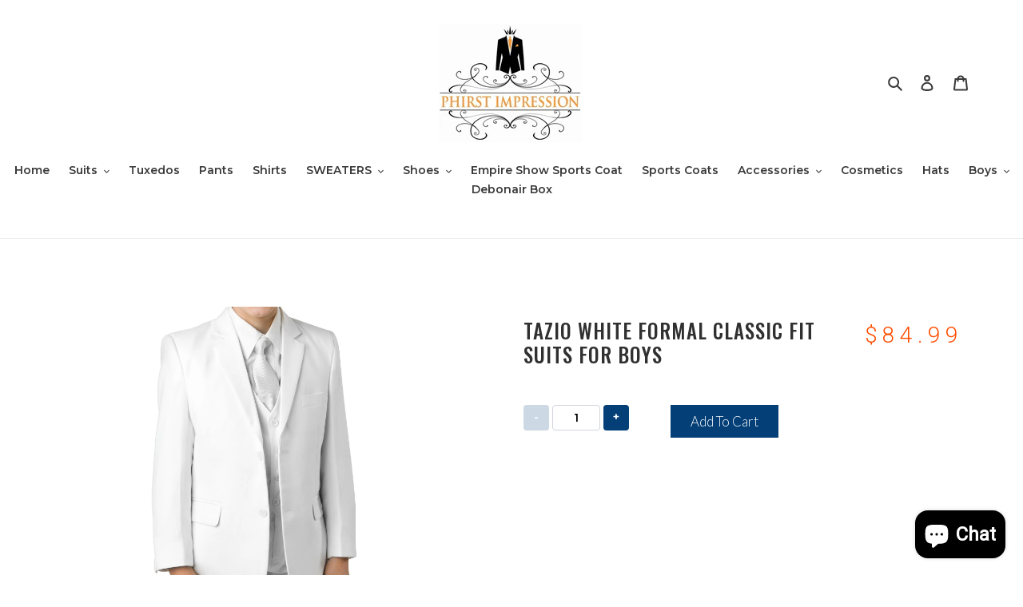

--- FILE ---
content_type: text/html; charset=utf-8
request_url: https://phirstimpression.com/products/boys-suits-b347-07
body_size: 34623
content:
<!doctype html>
<html class="no-js" lang="en">
<head>
  <meta charset="utf-8">
  <meta http-equiv="X-UA-Compatible" content="IE=edge,chrome=1">
  <meta name="viewport" content="width=device-width,initial-scale=1">
  <meta name="theme-color" content="#3a3a3a"><link rel="canonical" href="https://phirstimpression.com/products/boys-suits-b347-07"><title>Tazio White Formal Classic Fit Suits For Boys
&ndash; Phirst Impression Menswear</title><meta name="description" content="Tazio White Formal Classic Fit Suits For Boys"><!-- /snippets/social-meta-tags.liquid -->




<meta property="og:site_name" content="Phirst Impression Menswear">
<meta property="og:url" content="https://phirstimpression.com/products/boys-suits-b347-07">
<meta property="og:title" content="Tazio White Formal Classic Fit Suits For Boys">
<meta property="og:type" content="product">
<meta property="og:description" content="Tazio White Formal Classic Fit Suits For Boys">

  <meta property="og:price:amount" content="84.99">
  <meta property="og:price:currency" content="USD">

<meta property="og:image" content="http://phirstimpression.com/cdn/shop/products/B347-07_1200x1200.jpg?v=1596047869"><meta property="og:image" content="http://phirstimpression.com/cdn/shop/products/boys_size_chart_00caab01-4f2f-4bb7-91dc-aa7be3ea8029_1200x1200.jpg?v=1596047869">
<meta property="og:image:secure_url" content="https://phirstimpression.com/cdn/shop/products/B347-07_1200x1200.jpg?v=1596047869"><meta property="og:image:secure_url" content="https://phirstimpression.com/cdn/shop/products/boys_size_chart_00caab01-4f2f-4bb7-91dc-aa7be3ea8029_1200x1200.jpg?v=1596047869">


<meta name="twitter:card" content="summary_large_image">
<meta name="twitter:title" content="Tazio White Formal Classic Fit Suits For Boys">
<meta name="twitter:description" content="Tazio White Formal Classic Fit Suits For Boys">


  <link href="//phirstimpression.com/cdn/shop/t/8/assets/theme.scss.css?v=35407669074082323991703114063" rel="stylesheet" type="text/css" media="all" />

  <script>
    var theme = {
      breakpoints: {
        medium: 750,
        large: 990,
        widescreen: 1400
      },
      strings: {
        addToCart: "Add to cart",
        soldOut: "Sold out",
        unavailable: "Unavailable",
        regularPrice: "Regular price",
        salePrice: "Sale price",
        sale: "Sale",
        fromLowestPrice: "from [price]",
        vendor: "Vendor",
        showMore: "Show More",
        showLess: "Show Less",
        searchFor: "Search for",
        addressError: "Error looking up that address",
        addressNoResults: "No results for that address",
        addressQueryLimit: "You have exceeded the Google API usage limit. Consider upgrading to a \u003ca href=\"https:\/\/developers.google.com\/maps\/premium\/usage-limits\"\u003ePremium Plan\u003c\/a\u003e.",
        authError: "There was a problem authenticating your Google Maps account.",
        newWindow: "Opens in a new window.",
        external: "Opens external website.",
        newWindowExternal: "Opens external website in a new window.",
        removeLabel: "Remove [product]",
        update: "Update",
        quantity: "Quantity",
        discountedTotal: "Discounted total",
        regularTotal: "Regular total",
        priceColumn: "See Price column for discount details.",
        quantityMinimumMessage: "Quantity must be 1 or more",
        cartError: "There was an error while updating your cart. Please try again.",
        removedItemMessage: "Removed \u003cspan class=\"cart__removed-product-details\"\u003e([quantity]) [link]\u003c\/span\u003e from your cart.",
        unitPrice: "Unit price",
        unitPriceSeparator: "per",
        oneCartCount: "1 item",
        otherCartCount: "[count] items",
        quantityLabel: "Quantity: [count]",
        products: "Products",
        loading: "Loading",
        number_of_results: "[result_number] of [results_count]",
        number_of_results_found: "[results_count] results found",
        one_result_found: "1 result found"
      },
      moneyFormat: "${{amount}}",
      moneyFormatWithCurrency: "${{amount}} USD",
      settings: {
        predictiveSearchEnabled: true,
        predictiveSearchShowPrice: false,
        predictiveSearchShowVendor: false
      }
    }

    document.documentElement.className = document.documentElement.className.replace('no-js', 'js');
  </script><script src="//phirstimpression.com/cdn/shop/t/8/assets/lazysizes.js?v=94224023136283657951639972268" async="async"></script>
  <script src="//phirstimpression.com/cdn/shop/t/8/assets/vendor.js?v=85833464202832145531639972278" defer="defer"></script>
  <script src="//phirstimpression.com/cdn/shop/t/8/assets/theme.js?v=89031576585505892971639972277" defer="defer"></script>

  <script>window.performance && window.performance.mark && window.performance.mark('shopify.content_for_header.start');</script><meta id="shopify-digital-wallet" name="shopify-digital-wallet" content="/41615163550/digital_wallets/dialog">
<meta name="shopify-checkout-api-token" content="c9b2ef17f6a9eb48b8acdbe48f0f665b">
<meta id="in-context-paypal-metadata" data-shop-id="41615163550" data-venmo-supported="false" data-environment="production" data-locale="en_US" data-paypal-v4="true" data-currency="USD">
<link rel="alternate" type="application/json+oembed" href="https://phirstimpression.com/products/boys-suits-b347-07.oembed">
<script async="async" src="/checkouts/internal/preloads.js?locale=en-US"></script>
<link rel="preconnect" href="https://shop.app" crossorigin="anonymous">
<script async="async" src="https://shop.app/checkouts/internal/preloads.js?locale=en-US&shop_id=41615163550" crossorigin="anonymous"></script>
<script id="apple-pay-shop-capabilities" type="application/json">{"shopId":41615163550,"countryCode":"US","currencyCode":"USD","merchantCapabilities":["supports3DS"],"merchantId":"gid:\/\/shopify\/Shop\/41615163550","merchantName":"Phirst Impression Menswear","requiredBillingContactFields":["postalAddress","email","phone"],"requiredShippingContactFields":["postalAddress","email","phone"],"shippingType":"shipping","supportedNetworks":["visa","masterCard","amex","discover","elo","jcb"],"total":{"type":"pending","label":"Phirst Impression Menswear","amount":"1.00"},"shopifyPaymentsEnabled":true,"supportsSubscriptions":true}</script>
<script id="shopify-features" type="application/json">{"accessToken":"c9b2ef17f6a9eb48b8acdbe48f0f665b","betas":["rich-media-storefront-analytics"],"domain":"phirstimpression.com","predictiveSearch":true,"shopId":41615163550,"locale":"en"}</script>
<script>var Shopify = Shopify || {};
Shopify.shop = "phirst-impression-menswear.myshopify.com";
Shopify.locale = "en";
Shopify.currency = {"active":"USD","rate":"1.0"};
Shopify.country = "US";
Shopify.theme = {"name":"Debut with Installments message","id":128349208734,"schema_name":"Debut","schema_version":"16.7.0","theme_store_id":796,"role":"main"};
Shopify.theme.handle = "null";
Shopify.theme.style = {"id":null,"handle":null};
Shopify.cdnHost = "phirstimpression.com/cdn";
Shopify.routes = Shopify.routes || {};
Shopify.routes.root = "/";</script>
<script type="module">!function(o){(o.Shopify=o.Shopify||{}).modules=!0}(window);</script>
<script>!function(o){function n(){var o=[];function n(){o.push(Array.prototype.slice.apply(arguments))}return n.q=o,n}var t=o.Shopify=o.Shopify||{};t.loadFeatures=n(),t.autoloadFeatures=n()}(window);</script>
<script>
  window.ShopifyPay = window.ShopifyPay || {};
  window.ShopifyPay.apiHost = "shop.app\/pay";
  window.ShopifyPay.redirectState = null;
</script>
<script id="shop-js-analytics" type="application/json">{"pageType":"product"}</script>
<script defer="defer" async type="module" src="//phirstimpression.com/cdn/shopifycloud/shop-js/modules/v2/client.init-shop-cart-sync_BdyHc3Nr.en.esm.js"></script>
<script defer="defer" async type="module" src="//phirstimpression.com/cdn/shopifycloud/shop-js/modules/v2/chunk.common_Daul8nwZ.esm.js"></script>
<script type="module">
  await import("//phirstimpression.com/cdn/shopifycloud/shop-js/modules/v2/client.init-shop-cart-sync_BdyHc3Nr.en.esm.js");
await import("//phirstimpression.com/cdn/shopifycloud/shop-js/modules/v2/chunk.common_Daul8nwZ.esm.js");

  window.Shopify.SignInWithShop?.initShopCartSync?.({"fedCMEnabled":true,"windoidEnabled":true});

</script>
<script>
  window.Shopify = window.Shopify || {};
  if (!window.Shopify.featureAssets) window.Shopify.featureAssets = {};
  window.Shopify.featureAssets['shop-js'] = {"shop-cart-sync":["modules/v2/client.shop-cart-sync_QYOiDySF.en.esm.js","modules/v2/chunk.common_Daul8nwZ.esm.js"],"init-fed-cm":["modules/v2/client.init-fed-cm_DchLp9rc.en.esm.js","modules/v2/chunk.common_Daul8nwZ.esm.js"],"shop-button":["modules/v2/client.shop-button_OV7bAJc5.en.esm.js","modules/v2/chunk.common_Daul8nwZ.esm.js"],"init-windoid":["modules/v2/client.init-windoid_DwxFKQ8e.en.esm.js","modules/v2/chunk.common_Daul8nwZ.esm.js"],"shop-cash-offers":["modules/v2/client.shop-cash-offers_DWtL6Bq3.en.esm.js","modules/v2/chunk.common_Daul8nwZ.esm.js","modules/v2/chunk.modal_CQq8HTM6.esm.js"],"shop-toast-manager":["modules/v2/client.shop-toast-manager_CX9r1SjA.en.esm.js","modules/v2/chunk.common_Daul8nwZ.esm.js"],"init-shop-email-lookup-coordinator":["modules/v2/client.init-shop-email-lookup-coordinator_UhKnw74l.en.esm.js","modules/v2/chunk.common_Daul8nwZ.esm.js"],"pay-button":["modules/v2/client.pay-button_DzxNnLDY.en.esm.js","modules/v2/chunk.common_Daul8nwZ.esm.js"],"avatar":["modules/v2/client.avatar_BTnouDA3.en.esm.js"],"init-shop-cart-sync":["modules/v2/client.init-shop-cart-sync_BdyHc3Nr.en.esm.js","modules/v2/chunk.common_Daul8nwZ.esm.js"],"shop-login-button":["modules/v2/client.shop-login-button_D8B466_1.en.esm.js","modules/v2/chunk.common_Daul8nwZ.esm.js","modules/v2/chunk.modal_CQq8HTM6.esm.js"],"init-customer-accounts-sign-up":["modules/v2/client.init-customer-accounts-sign-up_C8fpPm4i.en.esm.js","modules/v2/client.shop-login-button_D8B466_1.en.esm.js","modules/v2/chunk.common_Daul8nwZ.esm.js","modules/v2/chunk.modal_CQq8HTM6.esm.js"],"init-shop-for-new-customer-accounts":["modules/v2/client.init-shop-for-new-customer-accounts_CVTO0Ztu.en.esm.js","modules/v2/client.shop-login-button_D8B466_1.en.esm.js","modules/v2/chunk.common_Daul8nwZ.esm.js","modules/v2/chunk.modal_CQq8HTM6.esm.js"],"init-customer-accounts":["modules/v2/client.init-customer-accounts_dRgKMfrE.en.esm.js","modules/v2/client.shop-login-button_D8B466_1.en.esm.js","modules/v2/chunk.common_Daul8nwZ.esm.js","modules/v2/chunk.modal_CQq8HTM6.esm.js"],"shop-follow-button":["modules/v2/client.shop-follow-button_CkZpjEct.en.esm.js","modules/v2/chunk.common_Daul8nwZ.esm.js","modules/v2/chunk.modal_CQq8HTM6.esm.js"],"lead-capture":["modules/v2/client.lead-capture_BntHBhfp.en.esm.js","modules/v2/chunk.common_Daul8nwZ.esm.js","modules/v2/chunk.modal_CQq8HTM6.esm.js"],"checkout-modal":["modules/v2/client.checkout-modal_CfxcYbTm.en.esm.js","modules/v2/chunk.common_Daul8nwZ.esm.js","modules/v2/chunk.modal_CQq8HTM6.esm.js"],"shop-login":["modules/v2/client.shop-login_Da4GZ2H6.en.esm.js","modules/v2/chunk.common_Daul8nwZ.esm.js","modules/v2/chunk.modal_CQq8HTM6.esm.js"],"payment-terms":["modules/v2/client.payment-terms_MV4M3zvL.en.esm.js","modules/v2/chunk.common_Daul8nwZ.esm.js","modules/v2/chunk.modal_CQq8HTM6.esm.js"]};
</script>
<script>(function() {
  var isLoaded = false;
  function asyncLoad() {
    if (isLoaded) return;
    isLoaded = true;
    var urls = ["https:\/\/s3.eu-west-1.amazonaws.com\/production-klarna-il-shopify-osm\/a6c5e37d3b587ca7438f15aa90b429b47085a035\/phirst-impression-menswear.myshopify.com-1708613697664.js?shop=phirst-impression-menswear.myshopify.com"];
    for (var i = 0; i < urls.length; i++) {
      var s = document.createElement('script');
      s.type = 'text/javascript';
      s.async = true;
      s.src = urls[i];
      var x = document.getElementsByTagName('script')[0];
      x.parentNode.insertBefore(s, x);
    }
  };
  if(window.attachEvent) {
    window.attachEvent('onload', asyncLoad);
  } else {
    window.addEventListener('load', asyncLoad, false);
  }
})();</script>
<script id="__st">var __st={"a":41615163550,"offset":-21600,"reqid":"c2e93105-b9b0-4362-af08-5ea180e3e4bd-1769019618","pageurl":"phirstimpression.com\/products\/boys-suits-b347-07","u":"de95e21daa53","p":"product","rtyp":"product","rid":5511508983966};</script>
<script>window.ShopifyPaypalV4VisibilityTracking = true;</script>
<script id="captcha-bootstrap">!function(){'use strict';const t='contact',e='account',n='new_comment',o=[[t,t],['blogs',n],['comments',n],[t,'customer']],c=[[e,'customer_login'],[e,'guest_login'],[e,'recover_customer_password'],[e,'create_customer']],r=t=>t.map((([t,e])=>`form[action*='/${t}']:not([data-nocaptcha='true']) input[name='form_type'][value='${e}']`)).join(','),a=t=>()=>t?[...document.querySelectorAll(t)].map((t=>t.form)):[];function s(){const t=[...o],e=r(t);return a(e)}const i='password',u='form_key',d=['recaptcha-v3-token','g-recaptcha-response','h-captcha-response',i],f=()=>{try{return window.sessionStorage}catch{return}},m='__shopify_v',_=t=>t.elements[u];function p(t,e,n=!1){try{const o=window.sessionStorage,c=JSON.parse(o.getItem(e)),{data:r}=function(t){const{data:e,action:n}=t;return t[m]||n?{data:e,action:n}:{data:t,action:n}}(c);for(const[e,n]of Object.entries(r))t.elements[e]&&(t.elements[e].value=n);n&&o.removeItem(e)}catch(o){console.error('form repopulation failed',{error:o})}}const l='form_type',E='cptcha';function T(t){t.dataset[E]=!0}const w=window,h=w.document,L='Shopify',v='ce_forms',y='captcha';let A=!1;((t,e)=>{const n=(g='f06e6c50-85a8-45c8-87d0-21a2b65856fe',I='https://cdn.shopify.com/shopifycloud/storefront-forms-hcaptcha/ce_storefront_forms_captcha_hcaptcha.v1.5.2.iife.js',D={infoText:'Protected by hCaptcha',privacyText:'Privacy',termsText:'Terms'},(t,e,n)=>{const o=w[L][v],c=o.bindForm;if(c)return c(t,g,e,D).then(n);var r;o.q.push([[t,g,e,D],n]),r=I,A||(h.body.append(Object.assign(h.createElement('script'),{id:'captcha-provider',async:!0,src:r})),A=!0)});var g,I,D;w[L]=w[L]||{},w[L][v]=w[L][v]||{},w[L][v].q=[],w[L][y]=w[L][y]||{},w[L][y].protect=function(t,e){n(t,void 0,e),T(t)},Object.freeze(w[L][y]),function(t,e,n,w,h,L){const[v,y,A,g]=function(t,e,n){const i=e?o:[],u=t?c:[],d=[...i,...u],f=r(d),m=r(i),_=r(d.filter((([t,e])=>n.includes(e))));return[a(f),a(m),a(_),s()]}(w,h,L),I=t=>{const e=t.target;return e instanceof HTMLFormElement?e:e&&e.form},D=t=>v().includes(t);t.addEventListener('submit',(t=>{const e=I(t);if(!e)return;const n=D(e)&&!e.dataset.hcaptchaBound&&!e.dataset.recaptchaBound,o=_(e),c=g().includes(e)&&(!o||!o.value);(n||c)&&t.preventDefault(),c&&!n&&(function(t){try{if(!f())return;!function(t){const e=f();if(!e)return;const n=_(t);if(!n)return;const o=n.value;o&&e.removeItem(o)}(t);const e=Array.from(Array(32),(()=>Math.random().toString(36)[2])).join('');!function(t,e){_(t)||t.append(Object.assign(document.createElement('input'),{type:'hidden',name:u})),t.elements[u].value=e}(t,e),function(t,e){const n=f();if(!n)return;const o=[...t.querySelectorAll(`input[type='${i}']`)].map((({name:t})=>t)),c=[...d,...o],r={};for(const[a,s]of new FormData(t).entries())c.includes(a)||(r[a]=s);n.setItem(e,JSON.stringify({[m]:1,action:t.action,data:r}))}(t,e)}catch(e){console.error('failed to persist form',e)}}(e),e.submit())}));const S=(t,e)=>{t&&!t.dataset[E]&&(n(t,e.some((e=>e===t))),T(t))};for(const o of['focusin','change'])t.addEventListener(o,(t=>{const e=I(t);D(e)&&S(e,y())}));const B=e.get('form_key'),M=e.get(l),P=B&&M;t.addEventListener('DOMContentLoaded',(()=>{const t=y();if(P)for(const e of t)e.elements[l].value===M&&p(e,B);[...new Set([...A(),...v().filter((t=>'true'===t.dataset.shopifyCaptcha))])].forEach((e=>S(e,t)))}))}(h,new URLSearchParams(w.location.search),n,t,e,['guest_login'])})(!0,!0)}();</script>
<script integrity="sha256-4kQ18oKyAcykRKYeNunJcIwy7WH5gtpwJnB7kiuLZ1E=" data-source-attribution="shopify.loadfeatures" defer="defer" src="//phirstimpression.com/cdn/shopifycloud/storefront/assets/storefront/load_feature-a0a9edcb.js" crossorigin="anonymous"></script>
<script crossorigin="anonymous" defer="defer" src="//phirstimpression.com/cdn/shopifycloud/storefront/assets/shopify_pay/storefront-65b4c6d7.js?v=20250812"></script>
<script data-source-attribution="shopify.dynamic_checkout.dynamic.init">var Shopify=Shopify||{};Shopify.PaymentButton=Shopify.PaymentButton||{isStorefrontPortableWallets:!0,init:function(){window.Shopify.PaymentButton.init=function(){};var t=document.createElement("script");t.src="https://phirstimpression.com/cdn/shopifycloud/portable-wallets/latest/portable-wallets.en.js",t.type="module",document.head.appendChild(t)}};
</script>
<script data-source-attribution="shopify.dynamic_checkout.buyer_consent">
  function portableWalletsHideBuyerConsent(e){var t=document.getElementById("shopify-buyer-consent"),n=document.getElementById("shopify-subscription-policy-button");t&&n&&(t.classList.add("hidden"),t.setAttribute("aria-hidden","true"),n.removeEventListener("click",e))}function portableWalletsShowBuyerConsent(e){var t=document.getElementById("shopify-buyer-consent"),n=document.getElementById("shopify-subscription-policy-button");t&&n&&(t.classList.remove("hidden"),t.removeAttribute("aria-hidden"),n.addEventListener("click",e))}window.Shopify?.PaymentButton&&(window.Shopify.PaymentButton.hideBuyerConsent=portableWalletsHideBuyerConsent,window.Shopify.PaymentButton.showBuyerConsent=portableWalletsShowBuyerConsent);
</script>
<script data-source-attribution="shopify.dynamic_checkout.cart.bootstrap">document.addEventListener("DOMContentLoaded",(function(){function t(){return document.querySelector("shopify-accelerated-checkout-cart, shopify-accelerated-checkout")}if(t())Shopify.PaymentButton.init();else{new MutationObserver((function(e,n){t()&&(Shopify.PaymentButton.init(),n.disconnect())})).observe(document.body,{childList:!0,subtree:!0})}}));
</script>
<link id="shopify-accelerated-checkout-styles" rel="stylesheet" media="screen" href="https://phirstimpression.com/cdn/shopifycloud/portable-wallets/latest/accelerated-checkout-backwards-compat.css" crossorigin="anonymous">
<style id="shopify-accelerated-checkout-cart">
        #shopify-buyer-consent {
  margin-top: 1em;
  display: inline-block;
  width: 100%;
}

#shopify-buyer-consent.hidden {
  display: none;
}

#shopify-subscription-policy-button {
  background: none;
  border: none;
  padding: 0;
  text-decoration: underline;
  font-size: inherit;
  cursor: pointer;
}

#shopify-subscription-policy-button::before {
  box-shadow: none;
}

      </style>

<script>window.performance && window.performance.mark && window.performance.mark('shopify.content_for_header.end');</script>
 

<script>window.__pagefly_analytics_settings__={"acceptTracking":false};</script>
 <script src="https://cdn.shopify.com/extensions/e8878072-2f6b-4e89-8082-94b04320908d/inbox-1254/assets/inbox-chat-loader.js" type="text/javascript" defer="defer"></script>
<link href="https://monorail-edge.shopifysvc.com" rel="dns-prefetch">
<script>(function(){if ("sendBeacon" in navigator && "performance" in window) {try {var session_token_from_headers = performance.getEntriesByType('navigation')[0].serverTiming.find(x => x.name == '_s').description;} catch {var session_token_from_headers = undefined;}var session_cookie_matches = document.cookie.match(/_shopify_s=([^;]*)/);var session_token_from_cookie = session_cookie_matches && session_cookie_matches.length === 2 ? session_cookie_matches[1] : "";var session_token = session_token_from_headers || session_token_from_cookie || "";function handle_abandonment_event(e) {var entries = performance.getEntries().filter(function(entry) {return /monorail-edge.shopifysvc.com/.test(entry.name);});if (!window.abandonment_tracked && entries.length === 0) {window.abandonment_tracked = true;var currentMs = Date.now();var navigation_start = performance.timing.navigationStart;var payload = {shop_id: 41615163550,url: window.location.href,navigation_start,duration: currentMs - navigation_start,session_token,page_type: "product"};window.navigator.sendBeacon("https://monorail-edge.shopifysvc.com/v1/produce", JSON.stringify({schema_id: "online_store_buyer_site_abandonment/1.1",payload: payload,metadata: {event_created_at_ms: currentMs,event_sent_at_ms: currentMs}}));}}window.addEventListener('pagehide', handle_abandonment_event);}}());</script>
<script id="web-pixels-manager-setup">(function e(e,d,r,n,o){if(void 0===o&&(o={}),!Boolean(null===(a=null===(i=window.Shopify)||void 0===i?void 0:i.analytics)||void 0===a?void 0:a.replayQueue)){var i,a;window.Shopify=window.Shopify||{};var t=window.Shopify;t.analytics=t.analytics||{};var s=t.analytics;s.replayQueue=[],s.publish=function(e,d,r){return s.replayQueue.push([e,d,r]),!0};try{self.performance.mark("wpm:start")}catch(e){}var l=function(){var e={modern:/Edge?\/(1{2}[4-9]|1[2-9]\d|[2-9]\d{2}|\d{4,})\.\d+(\.\d+|)|Firefox\/(1{2}[4-9]|1[2-9]\d|[2-9]\d{2}|\d{4,})\.\d+(\.\d+|)|Chrom(ium|e)\/(9{2}|\d{3,})\.\d+(\.\d+|)|(Maci|X1{2}).+ Version\/(15\.\d+|(1[6-9]|[2-9]\d|\d{3,})\.\d+)([,.]\d+|)( \(\w+\)|)( Mobile\/\w+|) Safari\/|Chrome.+OPR\/(9{2}|\d{3,})\.\d+\.\d+|(CPU[ +]OS|iPhone[ +]OS|CPU[ +]iPhone|CPU IPhone OS|CPU iPad OS)[ +]+(15[._]\d+|(1[6-9]|[2-9]\d|\d{3,})[._]\d+)([._]\d+|)|Android:?[ /-](13[3-9]|1[4-9]\d|[2-9]\d{2}|\d{4,})(\.\d+|)(\.\d+|)|Android.+Firefox\/(13[5-9]|1[4-9]\d|[2-9]\d{2}|\d{4,})\.\d+(\.\d+|)|Android.+Chrom(ium|e)\/(13[3-9]|1[4-9]\d|[2-9]\d{2}|\d{4,})\.\d+(\.\d+|)|SamsungBrowser\/([2-9]\d|\d{3,})\.\d+/,legacy:/Edge?\/(1[6-9]|[2-9]\d|\d{3,})\.\d+(\.\d+|)|Firefox\/(5[4-9]|[6-9]\d|\d{3,})\.\d+(\.\d+|)|Chrom(ium|e)\/(5[1-9]|[6-9]\d|\d{3,})\.\d+(\.\d+|)([\d.]+$|.*Safari\/(?![\d.]+ Edge\/[\d.]+$))|(Maci|X1{2}).+ Version\/(10\.\d+|(1[1-9]|[2-9]\d|\d{3,})\.\d+)([,.]\d+|)( \(\w+\)|)( Mobile\/\w+|) Safari\/|Chrome.+OPR\/(3[89]|[4-9]\d|\d{3,})\.\d+\.\d+|(CPU[ +]OS|iPhone[ +]OS|CPU[ +]iPhone|CPU IPhone OS|CPU iPad OS)[ +]+(10[._]\d+|(1[1-9]|[2-9]\d|\d{3,})[._]\d+)([._]\d+|)|Android:?[ /-](13[3-9]|1[4-9]\d|[2-9]\d{2}|\d{4,})(\.\d+|)(\.\d+|)|Mobile Safari.+OPR\/([89]\d|\d{3,})\.\d+\.\d+|Android.+Firefox\/(13[5-9]|1[4-9]\d|[2-9]\d{2}|\d{4,})\.\d+(\.\d+|)|Android.+Chrom(ium|e)\/(13[3-9]|1[4-9]\d|[2-9]\d{2}|\d{4,})\.\d+(\.\d+|)|Android.+(UC? ?Browser|UCWEB|U3)[ /]?(15\.([5-9]|\d{2,})|(1[6-9]|[2-9]\d|\d{3,})\.\d+)\.\d+|SamsungBrowser\/(5\.\d+|([6-9]|\d{2,})\.\d+)|Android.+MQ{2}Browser\/(14(\.(9|\d{2,})|)|(1[5-9]|[2-9]\d|\d{3,})(\.\d+|))(\.\d+|)|K[Aa][Ii]OS\/(3\.\d+|([4-9]|\d{2,})\.\d+)(\.\d+|)/},d=e.modern,r=e.legacy,n=navigator.userAgent;return n.match(d)?"modern":n.match(r)?"legacy":"unknown"}(),u="modern"===l?"modern":"legacy",c=(null!=n?n:{modern:"",legacy:""})[u],f=function(e){return[e.baseUrl,"/wpm","/b",e.hashVersion,"modern"===e.buildTarget?"m":"l",".js"].join("")}({baseUrl:d,hashVersion:r,buildTarget:u}),m=function(e){var d=e.version,r=e.bundleTarget,n=e.surface,o=e.pageUrl,i=e.monorailEndpoint;return{emit:function(e){var a=e.status,t=e.errorMsg,s=(new Date).getTime(),l=JSON.stringify({metadata:{event_sent_at_ms:s},events:[{schema_id:"web_pixels_manager_load/3.1",payload:{version:d,bundle_target:r,page_url:o,status:a,surface:n,error_msg:t},metadata:{event_created_at_ms:s}}]});if(!i)return console&&console.warn&&console.warn("[Web Pixels Manager] No Monorail endpoint provided, skipping logging."),!1;try{return self.navigator.sendBeacon.bind(self.navigator)(i,l)}catch(e){}var u=new XMLHttpRequest;try{return u.open("POST",i,!0),u.setRequestHeader("Content-Type","text/plain"),u.send(l),!0}catch(e){return console&&console.warn&&console.warn("[Web Pixels Manager] Got an unhandled error while logging to Monorail."),!1}}}}({version:r,bundleTarget:l,surface:e.surface,pageUrl:self.location.href,monorailEndpoint:e.monorailEndpoint});try{o.browserTarget=l,function(e){var d=e.src,r=e.async,n=void 0===r||r,o=e.onload,i=e.onerror,a=e.sri,t=e.scriptDataAttributes,s=void 0===t?{}:t,l=document.createElement("script"),u=document.querySelector("head"),c=document.querySelector("body");if(l.async=n,l.src=d,a&&(l.integrity=a,l.crossOrigin="anonymous"),s)for(var f in s)if(Object.prototype.hasOwnProperty.call(s,f))try{l.dataset[f]=s[f]}catch(e){}if(o&&l.addEventListener("load",o),i&&l.addEventListener("error",i),u)u.appendChild(l);else{if(!c)throw new Error("Did not find a head or body element to append the script");c.appendChild(l)}}({src:f,async:!0,onload:function(){if(!function(){var e,d;return Boolean(null===(d=null===(e=window.Shopify)||void 0===e?void 0:e.analytics)||void 0===d?void 0:d.initialized)}()){var d=window.webPixelsManager.init(e)||void 0;if(d){var r=window.Shopify.analytics;r.replayQueue.forEach((function(e){var r=e[0],n=e[1],o=e[2];d.publishCustomEvent(r,n,o)})),r.replayQueue=[],r.publish=d.publishCustomEvent,r.visitor=d.visitor,r.initialized=!0}}},onerror:function(){return m.emit({status:"failed",errorMsg:"".concat(f," has failed to load")})},sri:function(e){var d=/^sha384-[A-Za-z0-9+/=]+$/;return"string"==typeof e&&d.test(e)}(c)?c:"",scriptDataAttributes:o}),m.emit({status:"loading"})}catch(e){m.emit({status:"failed",errorMsg:(null==e?void 0:e.message)||"Unknown error"})}}})({shopId: 41615163550,storefrontBaseUrl: "https://phirstimpression.com",extensionsBaseUrl: "https://extensions.shopifycdn.com/cdn/shopifycloud/web-pixels-manager",monorailEndpoint: "https://monorail-edge.shopifysvc.com/unstable/produce_batch",surface: "storefront-renderer",enabledBetaFlags: ["2dca8a86"],webPixelsConfigList: [{"id":"shopify-app-pixel","configuration":"{}","eventPayloadVersion":"v1","runtimeContext":"STRICT","scriptVersion":"0450","apiClientId":"shopify-pixel","type":"APP","privacyPurposes":["ANALYTICS","MARKETING"]},{"id":"shopify-custom-pixel","eventPayloadVersion":"v1","runtimeContext":"LAX","scriptVersion":"0450","apiClientId":"shopify-pixel","type":"CUSTOM","privacyPurposes":["ANALYTICS","MARKETING"]}],isMerchantRequest: false,initData: {"shop":{"name":"Phirst Impression Menswear","paymentSettings":{"currencyCode":"USD"},"myshopifyDomain":"phirst-impression-menswear.myshopify.com","countryCode":"US","storefrontUrl":"https:\/\/phirstimpression.com"},"customer":null,"cart":null,"checkout":null,"productVariants":[{"price":{"amount":84.99,"currencyCode":"USD"},"product":{"title":"Tazio White Formal Classic Fit Suits For Boys","vendor":"Tazio","id":"5511508983966","untranslatedTitle":"Tazio White Formal Classic Fit Suits For Boys","url":"\/products\/boys-suits-b347-07","type":"Boys-suits"},"id":"35398366429342","image":{"src":"\/\/phirstimpression.com\/cdn\/shop\/products\/B347-07.jpg?v=1596047869"},"sku":"B347-07-02","title":"White \/ 2 \/ B347-07","untranslatedTitle":"White \/ 2 \/ B347-07"},{"price":{"amount":84.99,"currencyCode":"USD"},"product":{"title":"Tazio White Formal Classic Fit Suits For Boys","vendor":"Tazio","id":"5511508983966","untranslatedTitle":"Tazio White Formal Classic Fit Suits For Boys","url":"\/products\/boys-suits-b347-07","type":"Boys-suits"},"id":"35398366462110","image":{"src":"\/\/phirstimpression.com\/cdn\/shop\/products\/B347-07.jpg?v=1596047869"},"sku":"B347-07-03","title":"White \/ 3 \/ B347-07","untranslatedTitle":"White \/ 3 \/ B347-07"},{"price":{"amount":84.99,"currencyCode":"USD"},"product":{"title":"Tazio White Formal Classic Fit Suits For Boys","vendor":"Tazio","id":"5511508983966","untranslatedTitle":"Tazio White Formal Classic Fit Suits For Boys","url":"\/products\/boys-suits-b347-07","type":"Boys-suits"},"id":"35398366494878","image":{"src":"\/\/phirstimpression.com\/cdn\/shop\/products\/B347-07.jpg?v=1596047869"},"sku":"B347-07-04","title":"White \/ 4 \/ B347-07","untranslatedTitle":"White \/ 4 \/ B347-07"},{"price":{"amount":84.99,"currencyCode":"USD"},"product":{"title":"Tazio White Formal Classic Fit Suits For Boys","vendor":"Tazio","id":"5511508983966","untranslatedTitle":"Tazio White Formal Classic Fit Suits For Boys","url":"\/products\/boys-suits-b347-07","type":"Boys-suits"},"id":"35398366527646","image":{"src":"\/\/phirstimpression.com\/cdn\/shop\/products\/B347-07.jpg?v=1596047869"},"sku":"B347-07-05","title":"White \/ 5 \/ B347-07","untranslatedTitle":"White \/ 5 \/ B347-07"},{"price":{"amount":84.99,"currencyCode":"USD"},"product":{"title":"Tazio White Formal Classic Fit Suits For Boys","vendor":"Tazio","id":"5511508983966","untranslatedTitle":"Tazio White Formal Classic Fit Suits For Boys","url":"\/products\/boys-suits-b347-07","type":"Boys-suits"},"id":"35398366560414","image":{"src":"\/\/phirstimpression.com\/cdn\/shop\/products\/B347-07.jpg?v=1596047869"},"sku":"B347-07-06","title":"White \/ 6 \/ B347-07","untranslatedTitle":"White \/ 6 \/ B347-07"},{"price":{"amount":84.99,"currencyCode":"USD"},"product":{"title":"Tazio White Formal Classic Fit Suits For Boys","vendor":"Tazio","id":"5511508983966","untranslatedTitle":"Tazio White Formal Classic Fit Suits For Boys","url":"\/products\/boys-suits-b347-07","type":"Boys-suits"},"id":"35398366593182","image":{"src":"\/\/phirstimpression.com\/cdn\/shop\/products\/B347-07.jpg?v=1596047869"},"sku":"B347-07-07","title":"White \/ 7 \/ B347-07","untranslatedTitle":"White \/ 7 \/ B347-07"},{"price":{"amount":84.99,"currencyCode":"USD"},"product":{"title":"Tazio White Formal Classic Fit Suits For Boys","vendor":"Tazio","id":"5511508983966","untranslatedTitle":"Tazio White Formal Classic Fit Suits For Boys","url":"\/products\/boys-suits-b347-07","type":"Boys-suits"},"id":"35398366658718","image":{"src":"\/\/phirstimpression.com\/cdn\/shop\/products\/B347-07.jpg?v=1596047869"},"sku":"B347-07-08","title":"White \/ 8 \/ B347-07","untranslatedTitle":"White \/ 8 \/ B347-07"},{"price":{"amount":84.99,"currencyCode":"USD"},"product":{"title":"Tazio White Formal Classic Fit Suits For Boys","vendor":"Tazio","id":"5511508983966","untranslatedTitle":"Tazio White Formal Classic Fit Suits For Boys","url":"\/products\/boys-suits-b347-07","type":"Boys-suits"},"id":"35398366691486","image":{"src":"\/\/phirstimpression.com\/cdn\/shop\/products\/B347-07.jpg?v=1596047869"},"sku":"B347-07-10","title":"White \/ 10 \/ B347-07","untranslatedTitle":"White \/ 10 \/ B347-07"},{"price":{"amount":84.99,"currencyCode":"USD"},"product":{"title":"Tazio White Formal Classic Fit Suits For Boys","vendor":"Tazio","id":"5511508983966","untranslatedTitle":"Tazio White Formal Classic Fit Suits For Boys","url":"\/products\/boys-suits-b347-07","type":"Boys-suits"},"id":"35398366724254","image":{"src":"\/\/phirstimpression.com\/cdn\/shop\/products\/B347-07.jpg?v=1596047869"},"sku":"B347-07-12","title":"White \/ 12 \/ B347-07","untranslatedTitle":"White \/ 12 \/ B347-07"},{"price":{"amount":84.99,"currencyCode":"USD"},"product":{"title":"Tazio White Formal Classic Fit Suits For Boys","vendor":"Tazio","id":"5511508983966","untranslatedTitle":"Tazio White Formal Classic Fit Suits For Boys","url":"\/products\/boys-suits-b347-07","type":"Boys-suits"},"id":"35398366757022","image":{"src":"\/\/phirstimpression.com\/cdn\/shop\/products\/B347-07.jpg?v=1596047869"},"sku":"B347-07-14","title":"White \/ 14 \/ B347-07","untranslatedTitle":"White \/ 14 \/ B347-07"},{"price":{"amount":84.99,"currencyCode":"USD"},"product":{"title":"Tazio White Formal Classic Fit Suits For Boys","vendor":"Tazio","id":"5511508983966","untranslatedTitle":"Tazio White Formal Classic Fit Suits For Boys","url":"\/products\/boys-suits-b347-07","type":"Boys-suits"},"id":"35398366789790","image":{"src":"\/\/phirstimpression.com\/cdn\/shop\/products\/B347-07.jpg?v=1596047869"},"sku":"B347-07-16","title":"White \/ 16 \/ B347-07","untranslatedTitle":"White \/ 16 \/ B347-07"},{"price":{"amount":84.99,"currencyCode":"USD"},"product":{"title":"Tazio White Formal Classic Fit Suits For Boys","vendor":"Tazio","id":"5511508983966","untranslatedTitle":"Tazio White Formal Classic Fit Suits For Boys","url":"\/products\/boys-suits-b347-07","type":"Boys-suits"},"id":"35398366822558","image":{"src":"\/\/phirstimpression.com\/cdn\/shop\/products\/B347-07.jpg?v=1596047869"},"sku":"B347-07-18","title":"White \/ 18 \/ B347-07","untranslatedTitle":"White \/ 18 \/ B347-07"},{"price":{"amount":84.99,"currencyCode":"USD"},"product":{"title":"Tazio White Formal Classic Fit Suits For Boys","vendor":"Tazio","id":"5511508983966","untranslatedTitle":"Tazio White Formal Classic Fit Suits For Boys","url":"\/products\/boys-suits-b347-07","type":"Boys-suits"},"id":"35398366855326","image":{"src":"\/\/phirstimpression.com\/cdn\/shop\/products\/B347-07.jpg?v=1596047869"},"sku":"B347-07-20","title":"White \/ 20 \/ B347-07","untranslatedTitle":"White \/ 20 \/ B347-07"}],"purchasingCompany":null},},"https://phirstimpression.com/cdn","fcfee988w5aeb613cpc8e4bc33m6693e112",{"modern":"","legacy":""},{"shopId":"41615163550","storefrontBaseUrl":"https:\/\/phirstimpression.com","extensionBaseUrl":"https:\/\/extensions.shopifycdn.com\/cdn\/shopifycloud\/web-pixels-manager","surface":"storefront-renderer","enabledBetaFlags":"[\"2dca8a86\"]","isMerchantRequest":"false","hashVersion":"fcfee988w5aeb613cpc8e4bc33m6693e112","publish":"custom","events":"[[\"page_viewed\",{}],[\"product_viewed\",{\"productVariant\":{\"price\":{\"amount\":84.99,\"currencyCode\":\"USD\"},\"product\":{\"title\":\"Tazio White Formal Classic Fit Suits For Boys\",\"vendor\":\"Tazio\",\"id\":\"5511508983966\",\"untranslatedTitle\":\"Tazio White Formal Classic Fit Suits For Boys\",\"url\":\"\/products\/boys-suits-b347-07\",\"type\":\"Boys-suits\"},\"id\":\"35398366822558\",\"image\":{\"src\":\"\/\/phirstimpression.com\/cdn\/shop\/products\/B347-07.jpg?v=1596047869\"},\"sku\":\"B347-07-18\",\"title\":\"White \/ 18 \/ B347-07\",\"untranslatedTitle\":\"White \/ 18 \/ B347-07\"}}]]"});</script><script>
  window.ShopifyAnalytics = window.ShopifyAnalytics || {};
  window.ShopifyAnalytics.meta = window.ShopifyAnalytics.meta || {};
  window.ShopifyAnalytics.meta.currency = 'USD';
  var meta = {"product":{"id":5511508983966,"gid":"gid:\/\/shopify\/Product\/5511508983966","vendor":"Tazio","type":"Boys-suits","handle":"boys-suits-b347-07","variants":[{"id":35398366429342,"price":8499,"name":"Tazio White Formal Classic Fit Suits For Boys - White \/ 2 \/ B347-07","public_title":"White \/ 2 \/ B347-07","sku":"B347-07-02"},{"id":35398366462110,"price":8499,"name":"Tazio White Formal Classic Fit Suits For Boys - White \/ 3 \/ B347-07","public_title":"White \/ 3 \/ B347-07","sku":"B347-07-03"},{"id":35398366494878,"price":8499,"name":"Tazio White Formal Classic Fit Suits For Boys - White \/ 4 \/ B347-07","public_title":"White \/ 4 \/ B347-07","sku":"B347-07-04"},{"id":35398366527646,"price":8499,"name":"Tazio White Formal Classic Fit Suits For Boys - White \/ 5 \/ B347-07","public_title":"White \/ 5 \/ B347-07","sku":"B347-07-05"},{"id":35398366560414,"price":8499,"name":"Tazio White Formal Classic Fit Suits For Boys - White \/ 6 \/ B347-07","public_title":"White \/ 6 \/ B347-07","sku":"B347-07-06"},{"id":35398366593182,"price":8499,"name":"Tazio White Formal Classic Fit Suits For Boys - White \/ 7 \/ B347-07","public_title":"White \/ 7 \/ B347-07","sku":"B347-07-07"},{"id":35398366658718,"price":8499,"name":"Tazio White Formal Classic Fit Suits For Boys - White \/ 8 \/ B347-07","public_title":"White \/ 8 \/ B347-07","sku":"B347-07-08"},{"id":35398366691486,"price":8499,"name":"Tazio White Formal Classic Fit Suits For Boys - White \/ 10 \/ B347-07","public_title":"White \/ 10 \/ B347-07","sku":"B347-07-10"},{"id":35398366724254,"price":8499,"name":"Tazio White Formal Classic Fit Suits For Boys - White \/ 12 \/ B347-07","public_title":"White \/ 12 \/ B347-07","sku":"B347-07-12"},{"id":35398366757022,"price":8499,"name":"Tazio White Formal Classic Fit Suits For Boys - White \/ 14 \/ B347-07","public_title":"White \/ 14 \/ B347-07","sku":"B347-07-14"},{"id":35398366789790,"price":8499,"name":"Tazio White Formal Classic Fit Suits For Boys - White \/ 16 \/ B347-07","public_title":"White \/ 16 \/ B347-07","sku":"B347-07-16"},{"id":35398366822558,"price":8499,"name":"Tazio White Formal Classic Fit Suits For Boys - White \/ 18 \/ B347-07","public_title":"White \/ 18 \/ B347-07","sku":"B347-07-18"},{"id":35398366855326,"price":8499,"name":"Tazio White Formal Classic Fit Suits For Boys - White \/ 20 \/ B347-07","public_title":"White \/ 20 \/ B347-07","sku":"B347-07-20"}],"remote":false},"page":{"pageType":"product","resourceType":"product","resourceId":5511508983966,"requestId":"c2e93105-b9b0-4362-af08-5ea180e3e4bd-1769019618"}};
  for (var attr in meta) {
    window.ShopifyAnalytics.meta[attr] = meta[attr];
  }
</script>
<script class="analytics">
  (function () {
    var customDocumentWrite = function(content) {
      var jquery = null;

      if (window.jQuery) {
        jquery = window.jQuery;
      } else if (window.Checkout && window.Checkout.$) {
        jquery = window.Checkout.$;
      }

      if (jquery) {
        jquery('body').append(content);
      }
    };

    var hasLoggedConversion = function(token) {
      if (token) {
        return document.cookie.indexOf('loggedConversion=' + token) !== -1;
      }
      return false;
    }

    var setCookieIfConversion = function(token) {
      if (token) {
        var twoMonthsFromNow = new Date(Date.now());
        twoMonthsFromNow.setMonth(twoMonthsFromNow.getMonth() + 2);

        document.cookie = 'loggedConversion=' + token + '; expires=' + twoMonthsFromNow;
      }
    }

    var trekkie = window.ShopifyAnalytics.lib = window.trekkie = window.trekkie || [];
    if (trekkie.integrations) {
      return;
    }
    trekkie.methods = [
      'identify',
      'page',
      'ready',
      'track',
      'trackForm',
      'trackLink'
    ];
    trekkie.factory = function(method) {
      return function() {
        var args = Array.prototype.slice.call(arguments);
        args.unshift(method);
        trekkie.push(args);
        return trekkie;
      };
    };
    for (var i = 0; i < trekkie.methods.length; i++) {
      var key = trekkie.methods[i];
      trekkie[key] = trekkie.factory(key);
    }
    trekkie.load = function(config) {
      trekkie.config = config || {};
      trekkie.config.initialDocumentCookie = document.cookie;
      var first = document.getElementsByTagName('script')[0];
      var script = document.createElement('script');
      script.type = 'text/javascript';
      script.onerror = function(e) {
        var scriptFallback = document.createElement('script');
        scriptFallback.type = 'text/javascript';
        scriptFallback.onerror = function(error) {
                var Monorail = {
      produce: function produce(monorailDomain, schemaId, payload) {
        var currentMs = new Date().getTime();
        var event = {
          schema_id: schemaId,
          payload: payload,
          metadata: {
            event_created_at_ms: currentMs,
            event_sent_at_ms: currentMs
          }
        };
        return Monorail.sendRequest("https://" + monorailDomain + "/v1/produce", JSON.stringify(event));
      },
      sendRequest: function sendRequest(endpointUrl, payload) {
        // Try the sendBeacon API
        if (window && window.navigator && typeof window.navigator.sendBeacon === 'function' && typeof window.Blob === 'function' && !Monorail.isIos12()) {
          var blobData = new window.Blob([payload], {
            type: 'text/plain'
          });

          if (window.navigator.sendBeacon(endpointUrl, blobData)) {
            return true;
          } // sendBeacon was not successful

        } // XHR beacon

        var xhr = new XMLHttpRequest();

        try {
          xhr.open('POST', endpointUrl);
          xhr.setRequestHeader('Content-Type', 'text/plain');
          xhr.send(payload);
        } catch (e) {
          console.log(e);
        }

        return false;
      },
      isIos12: function isIos12() {
        return window.navigator.userAgent.lastIndexOf('iPhone; CPU iPhone OS 12_') !== -1 || window.navigator.userAgent.lastIndexOf('iPad; CPU OS 12_') !== -1;
      }
    };
    Monorail.produce('monorail-edge.shopifysvc.com',
      'trekkie_storefront_load_errors/1.1',
      {shop_id: 41615163550,
      theme_id: 128349208734,
      app_name: "storefront",
      context_url: window.location.href,
      source_url: "//phirstimpression.com/cdn/s/trekkie.storefront.cd680fe47e6c39ca5d5df5f0a32d569bc48c0f27.min.js"});

        };
        scriptFallback.async = true;
        scriptFallback.src = '//phirstimpression.com/cdn/s/trekkie.storefront.cd680fe47e6c39ca5d5df5f0a32d569bc48c0f27.min.js';
        first.parentNode.insertBefore(scriptFallback, first);
      };
      script.async = true;
      script.src = '//phirstimpression.com/cdn/s/trekkie.storefront.cd680fe47e6c39ca5d5df5f0a32d569bc48c0f27.min.js';
      first.parentNode.insertBefore(script, first);
    };
    trekkie.load(
      {"Trekkie":{"appName":"storefront","development":false,"defaultAttributes":{"shopId":41615163550,"isMerchantRequest":null,"themeId":128349208734,"themeCityHash":"3317525233296676734","contentLanguage":"en","currency":"USD","eventMetadataId":"d1e91408-e828-4822-b354-a35fc95f038c"},"isServerSideCookieWritingEnabled":true,"monorailRegion":"shop_domain","enabledBetaFlags":["65f19447"]},"Session Attribution":{},"S2S":{"facebookCapiEnabled":false,"source":"trekkie-storefront-renderer","apiClientId":580111}}
    );

    var loaded = false;
    trekkie.ready(function() {
      if (loaded) return;
      loaded = true;

      window.ShopifyAnalytics.lib = window.trekkie;

      var originalDocumentWrite = document.write;
      document.write = customDocumentWrite;
      try { window.ShopifyAnalytics.merchantGoogleAnalytics.call(this); } catch(error) {};
      document.write = originalDocumentWrite;

      window.ShopifyAnalytics.lib.page(null,{"pageType":"product","resourceType":"product","resourceId":5511508983966,"requestId":"c2e93105-b9b0-4362-af08-5ea180e3e4bd-1769019618","shopifyEmitted":true});

      var match = window.location.pathname.match(/checkouts\/(.+)\/(thank_you|post_purchase)/)
      var token = match? match[1]: undefined;
      if (!hasLoggedConversion(token)) {
        setCookieIfConversion(token);
        window.ShopifyAnalytics.lib.track("Viewed Product",{"currency":"USD","variantId":35398366429342,"productId":5511508983966,"productGid":"gid:\/\/shopify\/Product\/5511508983966","name":"Tazio White Formal Classic Fit Suits For Boys - White \/ 2 \/ B347-07","price":"84.99","sku":"B347-07-02","brand":"Tazio","variant":"White \/ 2 \/ B347-07","category":"Boys-suits","nonInteraction":true,"remote":false},undefined,undefined,{"shopifyEmitted":true});
      window.ShopifyAnalytics.lib.track("monorail:\/\/trekkie_storefront_viewed_product\/1.1",{"currency":"USD","variantId":35398366429342,"productId":5511508983966,"productGid":"gid:\/\/shopify\/Product\/5511508983966","name":"Tazio White Formal Classic Fit Suits For Boys - White \/ 2 \/ B347-07","price":"84.99","sku":"B347-07-02","brand":"Tazio","variant":"White \/ 2 \/ B347-07","category":"Boys-suits","nonInteraction":true,"remote":false,"referer":"https:\/\/phirstimpression.com\/products\/boys-suits-b347-07"});
      }
    });


        var eventsListenerScript = document.createElement('script');
        eventsListenerScript.async = true;
        eventsListenerScript.src = "//phirstimpression.com/cdn/shopifycloud/storefront/assets/shop_events_listener-3da45d37.js";
        document.getElementsByTagName('head')[0].appendChild(eventsListenerScript);

})();</script>
<script
  defer
  src="https://phirstimpression.com/cdn/shopifycloud/perf-kit/shopify-perf-kit-3.0.4.min.js"
  data-application="storefront-renderer"
  data-shop-id="41615163550"
  data-render-region="gcp-us-central1"
  data-page-type="product"
  data-theme-instance-id="128349208734"
  data-theme-name="Debut"
  data-theme-version="16.7.0"
  data-monorail-region="shop_domain"
  data-resource-timing-sampling-rate="10"
  data-shs="true"
  data-shs-beacon="true"
  data-shs-export-with-fetch="true"
  data-shs-logs-sample-rate="1"
  data-shs-beacon-endpoint="https://phirstimpression.com/api/collect"
></script>
</head> 

<body class="template-product">
<script>window.KlarnaThemeGlobals={}; window.KlarnaThemeGlobals.data_purchase_amount = 8499;window.KlarnaThemeGlobals.productVariants=[{"id":35398366429342,"title":"White \/ 2 \/ B347-07","option1":"White","option2":"2","option3":"B347-07","sku":"B347-07-02","requires_shipping":true,"taxable":true,"featured_image":{"id":18186519019678,"product_id":5511508983966,"position":1,"created_at":"2020-07-29T13:37:49-05:00","updated_at":"2020-07-29T13:37:49-05:00","alt":null,"width":1721,"height":1731,"src":"\/\/phirstimpression.com\/cdn\/shop\/products\/B347-07.jpg?v=1596047869","variant_ids":[35398366429342,35398366462110,35398366494878,35398366527646,35398366560414,35398366593182,35398366658718,35398366691486,35398366724254,35398366757022,35398366789790,35398366822558,35398366855326]},"available":false,"name":"Tazio White Formal Classic Fit Suits For Boys - White \/ 2 \/ B347-07","public_title":"White \/ 2 \/ B347-07","options":["White","2","B347-07"],"price":8499,"weight":1360,"compare_at_price":12999,"inventory_management":"shopify","barcode":null,"featured_media":{"alt":null,"id":10360922570910,"position":1,"preview_image":{"aspect_ratio":0.994,"height":1731,"width":1721,"src":"\/\/phirstimpression.com\/cdn\/shop\/products\/B347-07.jpg?v=1596047869"}},"requires_selling_plan":false,"selling_plan_allocations":[]},{"id":35398366462110,"title":"White \/ 3 \/ B347-07","option1":"White","option2":"3","option3":"B347-07","sku":"B347-07-03","requires_shipping":true,"taxable":true,"featured_image":{"id":18186519019678,"product_id":5511508983966,"position":1,"created_at":"2020-07-29T13:37:49-05:00","updated_at":"2020-07-29T13:37:49-05:00","alt":null,"width":1721,"height":1731,"src":"\/\/phirstimpression.com\/cdn\/shop\/products\/B347-07.jpg?v=1596047869","variant_ids":[35398366429342,35398366462110,35398366494878,35398366527646,35398366560414,35398366593182,35398366658718,35398366691486,35398366724254,35398366757022,35398366789790,35398366822558,35398366855326]},"available":false,"name":"Tazio White Formal Classic Fit Suits For Boys - White \/ 3 \/ B347-07","public_title":"White \/ 3 \/ B347-07","options":["White","3","B347-07"],"price":8499,"weight":1360,"compare_at_price":12999,"inventory_management":"shopify","barcode":null,"featured_media":{"alt":null,"id":10360922570910,"position":1,"preview_image":{"aspect_ratio":0.994,"height":1731,"width":1721,"src":"\/\/phirstimpression.com\/cdn\/shop\/products\/B347-07.jpg?v=1596047869"}},"requires_selling_plan":false,"selling_plan_allocations":[]},{"id":35398366494878,"title":"White \/ 4 \/ B347-07","option1":"White","option2":"4","option3":"B347-07","sku":"B347-07-04","requires_shipping":true,"taxable":true,"featured_image":{"id":18186519019678,"product_id":5511508983966,"position":1,"created_at":"2020-07-29T13:37:49-05:00","updated_at":"2020-07-29T13:37:49-05:00","alt":null,"width":1721,"height":1731,"src":"\/\/phirstimpression.com\/cdn\/shop\/products\/B347-07.jpg?v=1596047869","variant_ids":[35398366429342,35398366462110,35398366494878,35398366527646,35398366560414,35398366593182,35398366658718,35398366691486,35398366724254,35398366757022,35398366789790,35398366822558,35398366855326]},"available":false,"name":"Tazio White Formal Classic Fit Suits For Boys - White \/ 4 \/ B347-07","public_title":"White \/ 4 \/ B347-07","options":["White","4","B347-07"],"price":8499,"weight":1360,"compare_at_price":12999,"inventory_management":"shopify","barcode":null,"featured_media":{"alt":null,"id":10360922570910,"position":1,"preview_image":{"aspect_ratio":0.994,"height":1731,"width":1721,"src":"\/\/phirstimpression.com\/cdn\/shop\/products\/B347-07.jpg?v=1596047869"}},"requires_selling_plan":false,"selling_plan_allocations":[]},{"id":35398366527646,"title":"White \/ 5 \/ B347-07","option1":"White","option2":"5","option3":"B347-07","sku":"B347-07-05","requires_shipping":true,"taxable":true,"featured_image":{"id":18186519019678,"product_id":5511508983966,"position":1,"created_at":"2020-07-29T13:37:49-05:00","updated_at":"2020-07-29T13:37:49-05:00","alt":null,"width":1721,"height":1731,"src":"\/\/phirstimpression.com\/cdn\/shop\/products\/B347-07.jpg?v=1596047869","variant_ids":[35398366429342,35398366462110,35398366494878,35398366527646,35398366560414,35398366593182,35398366658718,35398366691486,35398366724254,35398366757022,35398366789790,35398366822558,35398366855326]},"available":false,"name":"Tazio White Formal Classic Fit Suits For Boys - White \/ 5 \/ B347-07","public_title":"White \/ 5 \/ B347-07","options":["White","5","B347-07"],"price":8499,"weight":1360,"compare_at_price":12999,"inventory_management":"shopify","barcode":null,"featured_media":{"alt":null,"id":10360922570910,"position":1,"preview_image":{"aspect_ratio":0.994,"height":1731,"width":1721,"src":"\/\/phirstimpression.com\/cdn\/shop\/products\/B347-07.jpg?v=1596047869"}},"requires_selling_plan":false,"selling_plan_allocations":[]},{"id":35398366560414,"title":"White \/ 6 \/ B347-07","option1":"White","option2":"6","option3":"B347-07","sku":"B347-07-06","requires_shipping":true,"taxable":true,"featured_image":{"id":18186519019678,"product_id":5511508983966,"position":1,"created_at":"2020-07-29T13:37:49-05:00","updated_at":"2020-07-29T13:37:49-05:00","alt":null,"width":1721,"height":1731,"src":"\/\/phirstimpression.com\/cdn\/shop\/products\/B347-07.jpg?v=1596047869","variant_ids":[35398366429342,35398366462110,35398366494878,35398366527646,35398366560414,35398366593182,35398366658718,35398366691486,35398366724254,35398366757022,35398366789790,35398366822558,35398366855326]},"available":false,"name":"Tazio White Formal Classic Fit Suits For Boys - White \/ 6 \/ B347-07","public_title":"White \/ 6 \/ B347-07","options":["White","6","B347-07"],"price":8499,"weight":1360,"compare_at_price":12999,"inventory_management":"shopify","barcode":null,"featured_media":{"alt":null,"id":10360922570910,"position":1,"preview_image":{"aspect_ratio":0.994,"height":1731,"width":1721,"src":"\/\/phirstimpression.com\/cdn\/shop\/products\/B347-07.jpg?v=1596047869"}},"requires_selling_plan":false,"selling_plan_allocations":[]},{"id":35398366593182,"title":"White \/ 7 \/ B347-07","option1":"White","option2":"7","option3":"B347-07","sku":"B347-07-07","requires_shipping":true,"taxable":true,"featured_image":{"id":18186519019678,"product_id":5511508983966,"position":1,"created_at":"2020-07-29T13:37:49-05:00","updated_at":"2020-07-29T13:37:49-05:00","alt":null,"width":1721,"height":1731,"src":"\/\/phirstimpression.com\/cdn\/shop\/products\/B347-07.jpg?v=1596047869","variant_ids":[35398366429342,35398366462110,35398366494878,35398366527646,35398366560414,35398366593182,35398366658718,35398366691486,35398366724254,35398366757022,35398366789790,35398366822558,35398366855326]},"available":false,"name":"Tazio White Formal Classic Fit Suits For Boys - White \/ 7 \/ B347-07","public_title":"White \/ 7 \/ B347-07","options":["White","7","B347-07"],"price":8499,"weight":1360,"compare_at_price":12999,"inventory_management":"shopify","barcode":null,"featured_media":{"alt":null,"id":10360922570910,"position":1,"preview_image":{"aspect_ratio":0.994,"height":1731,"width":1721,"src":"\/\/phirstimpression.com\/cdn\/shop\/products\/B347-07.jpg?v=1596047869"}},"requires_selling_plan":false,"selling_plan_allocations":[]},{"id":35398366658718,"title":"White \/ 8 \/ B347-07","option1":"White","option2":"8","option3":"B347-07","sku":"B347-07-08","requires_shipping":true,"taxable":true,"featured_image":{"id":18186519019678,"product_id":5511508983966,"position":1,"created_at":"2020-07-29T13:37:49-05:00","updated_at":"2020-07-29T13:37:49-05:00","alt":null,"width":1721,"height":1731,"src":"\/\/phirstimpression.com\/cdn\/shop\/products\/B347-07.jpg?v=1596047869","variant_ids":[35398366429342,35398366462110,35398366494878,35398366527646,35398366560414,35398366593182,35398366658718,35398366691486,35398366724254,35398366757022,35398366789790,35398366822558,35398366855326]},"available":false,"name":"Tazio White Formal Classic Fit Suits For Boys - White \/ 8 \/ B347-07","public_title":"White \/ 8 \/ B347-07","options":["White","8","B347-07"],"price":8499,"weight":1360,"compare_at_price":12999,"inventory_management":"shopify","barcode":null,"featured_media":{"alt":null,"id":10360922570910,"position":1,"preview_image":{"aspect_ratio":0.994,"height":1731,"width":1721,"src":"\/\/phirstimpression.com\/cdn\/shop\/products\/B347-07.jpg?v=1596047869"}},"requires_selling_plan":false,"selling_plan_allocations":[]},{"id":35398366691486,"title":"White \/ 10 \/ B347-07","option1":"White","option2":"10","option3":"B347-07","sku":"B347-07-10","requires_shipping":true,"taxable":true,"featured_image":{"id":18186519019678,"product_id":5511508983966,"position":1,"created_at":"2020-07-29T13:37:49-05:00","updated_at":"2020-07-29T13:37:49-05:00","alt":null,"width":1721,"height":1731,"src":"\/\/phirstimpression.com\/cdn\/shop\/products\/B347-07.jpg?v=1596047869","variant_ids":[35398366429342,35398366462110,35398366494878,35398366527646,35398366560414,35398366593182,35398366658718,35398366691486,35398366724254,35398366757022,35398366789790,35398366822558,35398366855326]},"available":false,"name":"Tazio White Formal Classic Fit Suits For Boys - White \/ 10 \/ B347-07","public_title":"White \/ 10 \/ B347-07","options":["White","10","B347-07"],"price":8499,"weight":1360,"compare_at_price":12999,"inventory_management":"shopify","barcode":null,"featured_media":{"alt":null,"id":10360922570910,"position":1,"preview_image":{"aspect_ratio":0.994,"height":1731,"width":1721,"src":"\/\/phirstimpression.com\/cdn\/shop\/products\/B347-07.jpg?v=1596047869"}},"requires_selling_plan":false,"selling_plan_allocations":[]},{"id":35398366724254,"title":"White \/ 12 \/ B347-07","option1":"White","option2":"12","option3":"B347-07","sku":"B347-07-12","requires_shipping":true,"taxable":true,"featured_image":{"id":18186519019678,"product_id":5511508983966,"position":1,"created_at":"2020-07-29T13:37:49-05:00","updated_at":"2020-07-29T13:37:49-05:00","alt":null,"width":1721,"height":1731,"src":"\/\/phirstimpression.com\/cdn\/shop\/products\/B347-07.jpg?v=1596047869","variant_ids":[35398366429342,35398366462110,35398366494878,35398366527646,35398366560414,35398366593182,35398366658718,35398366691486,35398366724254,35398366757022,35398366789790,35398366822558,35398366855326]},"available":false,"name":"Tazio White Formal Classic Fit Suits For Boys - White \/ 12 \/ B347-07","public_title":"White \/ 12 \/ B347-07","options":["White","12","B347-07"],"price":8499,"weight":1360,"compare_at_price":12999,"inventory_management":"shopify","barcode":null,"featured_media":{"alt":null,"id":10360922570910,"position":1,"preview_image":{"aspect_ratio":0.994,"height":1731,"width":1721,"src":"\/\/phirstimpression.com\/cdn\/shop\/products\/B347-07.jpg?v=1596047869"}},"requires_selling_plan":false,"selling_plan_allocations":[]},{"id":35398366757022,"title":"White \/ 14 \/ B347-07","option1":"White","option2":"14","option3":"B347-07","sku":"B347-07-14","requires_shipping":true,"taxable":true,"featured_image":{"id":18186519019678,"product_id":5511508983966,"position":1,"created_at":"2020-07-29T13:37:49-05:00","updated_at":"2020-07-29T13:37:49-05:00","alt":null,"width":1721,"height":1731,"src":"\/\/phirstimpression.com\/cdn\/shop\/products\/B347-07.jpg?v=1596047869","variant_ids":[35398366429342,35398366462110,35398366494878,35398366527646,35398366560414,35398366593182,35398366658718,35398366691486,35398366724254,35398366757022,35398366789790,35398366822558,35398366855326]},"available":false,"name":"Tazio White Formal Classic Fit Suits For Boys - White \/ 14 \/ B347-07","public_title":"White \/ 14 \/ B347-07","options":["White","14","B347-07"],"price":8499,"weight":1360,"compare_at_price":12999,"inventory_management":"shopify","barcode":null,"featured_media":{"alt":null,"id":10360922570910,"position":1,"preview_image":{"aspect_ratio":0.994,"height":1731,"width":1721,"src":"\/\/phirstimpression.com\/cdn\/shop\/products\/B347-07.jpg?v=1596047869"}},"requires_selling_plan":false,"selling_plan_allocations":[]},{"id":35398366789790,"title":"White \/ 16 \/ B347-07","option1":"White","option2":"16","option3":"B347-07","sku":"B347-07-16","requires_shipping":true,"taxable":true,"featured_image":{"id":18186519019678,"product_id":5511508983966,"position":1,"created_at":"2020-07-29T13:37:49-05:00","updated_at":"2020-07-29T13:37:49-05:00","alt":null,"width":1721,"height":1731,"src":"\/\/phirstimpression.com\/cdn\/shop\/products\/B347-07.jpg?v=1596047869","variant_ids":[35398366429342,35398366462110,35398366494878,35398366527646,35398366560414,35398366593182,35398366658718,35398366691486,35398366724254,35398366757022,35398366789790,35398366822558,35398366855326]},"available":false,"name":"Tazio White Formal Classic Fit Suits For Boys - White \/ 16 \/ B347-07","public_title":"White \/ 16 \/ B347-07","options":["White","16","B347-07"],"price":8499,"weight":1360,"compare_at_price":12999,"inventory_management":"shopify","barcode":null,"featured_media":{"alt":null,"id":10360922570910,"position":1,"preview_image":{"aspect_ratio":0.994,"height":1731,"width":1721,"src":"\/\/phirstimpression.com\/cdn\/shop\/products\/B347-07.jpg?v=1596047869"}},"requires_selling_plan":false,"selling_plan_allocations":[]},{"id":35398366822558,"title":"White \/ 18 \/ B347-07","option1":"White","option2":"18","option3":"B347-07","sku":"B347-07-18","requires_shipping":true,"taxable":true,"featured_image":{"id":18186519019678,"product_id":5511508983966,"position":1,"created_at":"2020-07-29T13:37:49-05:00","updated_at":"2020-07-29T13:37:49-05:00","alt":null,"width":1721,"height":1731,"src":"\/\/phirstimpression.com\/cdn\/shop\/products\/B347-07.jpg?v=1596047869","variant_ids":[35398366429342,35398366462110,35398366494878,35398366527646,35398366560414,35398366593182,35398366658718,35398366691486,35398366724254,35398366757022,35398366789790,35398366822558,35398366855326]},"available":true,"name":"Tazio White Formal Classic Fit Suits For Boys - White \/ 18 \/ B347-07","public_title":"White \/ 18 \/ B347-07","options":["White","18","B347-07"],"price":8499,"weight":1360,"compare_at_price":12999,"inventory_management":"shopify","barcode":null,"featured_media":{"alt":null,"id":10360922570910,"position":1,"preview_image":{"aspect_ratio":0.994,"height":1731,"width":1721,"src":"\/\/phirstimpression.com\/cdn\/shop\/products\/B347-07.jpg?v=1596047869"}},"requires_selling_plan":false,"selling_plan_allocations":[]},{"id":35398366855326,"title":"White \/ 20 \/ B347-07","option1":"White","option2":"20","option3":"B347-07","sku":"B347-07-20","requires_shipping":true,"taxable":true,"featured_image":{"id":18186519019678,"product_id":5511508983966,"position":1,"created_at":"2020-07-29T13:37:49-05:00","updated_at":"2020-07-29T13:37:49-05:00","alt":null,"width":1721,"height":1731,"src":"\/\/phirstimpression.com\/cdn\/shop\/products\/B347-07.jpg?v=1596047869","variant_ids":[35398366429342,35398366462110,35398366494878,35398366527646,35398366560414,35398366593182,35398366658718,35398366691486,35398366724254,35398366757022,35398366789790,35398366822558,35398366855326]},"available":false,"name":"Tazio White Formal Classic Fit Suits For Boys - White \/ 20 \/ B347-07","public_title":"White \/ 20 \/ B347-07","options":["White","20","B347-07"],"price":8499,"weight":1360,"compare_at_price":12999,"inventory_management":"shopify","barcode":null,"featured_media":{"alt":null,"id":10360922570910,"position":1,"preview_image":{"aspect_ratio":0.994,"height":1731,"width":1721,"src":"\/\/phirstimpression.com\/cdn\/shop\/products\/B347-07.jpg?v=1596047869"}},"requires_selling_plan":false,"selling_plan_allocations":[]}];window.KlarnaThemeGlobals.documentCopy=document.cloneNode(true);</script>


  <a class="in-page-link visually-hidden skip-link" href="#MainContent">Skip to content</a><style data-shopify>

  .cart-popup {
    box-shadow: 1px 1px 10px 2px rgba(235, 235, 235, 0.5);
  }</style><div class="cart-popup-wrapper cart-popup-wrapper--hidden" role="dialog" aria-modal="true" aria-labelledby="CartPopupHeading" data-cart-popup-wrapper>
  <div class="cart-popup" data-cart-popup tabindex="-1">
    <div class="cart-popup__header">
      <h2 id="CartPopupHeading" class="cart-popup__heading">Just added to your cart</h2>
      <button class="cart-popup__close" aria-label="Close" data-cart-popup-close><svg aria-hidden="true" focusable="false" role="presentation" class="icon icon-close" viewBox="0 0 40 40"><path d="M23.868 20.015L39.117 4.78c1.11-1.108 1.11-2.77 0-3.877-1.109-1.108-2.773-1.108-3.882 0L19.986 16.137 4.737.904C3.628-.204 1.965-.204.856.904c-1.11 1.108-1.11 2.77 0 3.877l15.249 15.234L.855 35.248c-1.108 1.108-1.108 2.77 0 3.877.555.554 1.248.831 1.942.831s1.386-.277 1.94-.83l15.25-15.234 15.248 15.233c.555.554 1.248.831 1.941.831s1.387-.277 1.941-.83c1.11-1.109 1.11-2.77 0-3.878L23.868 20.015z" class="layer"/></svg></button>
    </div>
    <div class="cart-popup-item">
      <div class="cart-popup-item__image-wrapper hide" data-cart-popup-image-wrapper>
        <div class="cart-popup-item__image cart-popup-item__image--placeholder" data-cart-popup-image-placeholder>
          <div data-placeholder-size></div>
          <div class="placeholder-background placeholder-background--animation"></div>
        </div>
      </div>
      <div class="cart-popup-item__description">
        <div>
          <h3 class="cart-popup-item__title" data-cart-popup-title></h3>
          <ul class="product-details" aria-label="Product details" data-cart-popup-product-details></ul>
        </div>
        <div class="cart-popup-item__quantity">
          <span class="visually-hidden" data-cart-popup-quantity-label></span>
          <span aria-hidden="true">Qty:</span>
          <span aria-hidden="true" data-cart-popup-quantity></span>
        </div>
      </div>
    </div>

    <a href="/cart" class="cart-popup__cta-link btn btn--secondary-accent">
      View cart (<span data-cart-popup-cart-quantity></span>)
    </a>

    <div class="cart-popup__dismiss">
      <button class="cart-popup__dismiss-button text-link text-link--accent" data-cart-popup-dismiss>
        Continue shopping
      </button>
    </div>
  </div>
</div>

<div id="shopify-section-header" class="shopify-section">
  <style>
    
      .site-header__logo-image {
        max-width: 180px;
      }
    

    
  </style>


<div id="SearchDrawer" class="search-bar drawer drawer--top" role="dialog" aria-modal="true" aria-label="Search" data-predictive-search-drawer>
  <div class="search-bar__interior">
    <div class="search-form__container" data-search-form-container>
      <form class="search-form search-bar__form" action="/search" method="get" role="search">
        <div class="search-form__input-wrapper">
          <input
            type="text"
            name="q"
            placeholder="Search"
            role="combobox"
            aria-autocomplete="list"
            aria-owns="predictive-search-results"
            aria-expanded="false"
            aria-label="Search"
            aria-haspopup="listbox"
            class="search-form__input search-bar__input"
            data-predictive-search-drawer-input
          />
          <input type="hidden" name="options[prefix]" value="last" aria-hidden="true" />
          <div class="predictive-search-wrapper predictive-search-wrapper--drawer" data-predictive-search-mount="drawer"></div>
        </div>

        <button class="search-bar__submit search-form__submit"
          type="submit"
          data-search-form-submit>
          <svg aria-hidden="true" focusable="false" role="presentation" class="icon icon-search" viewBox="0 0 37 40"><path d="M35.6 36l-9.8-9.8c4.1-5.4 3.6-13.2-1.3-18.1-5.4-5.4-14.2-5.4-19.7 0-5.4 5.4-5.4 14.2 0 19.7 2.6 2.6 6.1 4.1 9.8 4.1 3 0 5.9-1 8.3-2.8l9.8 9.8c.4.4.9.6 1.4.6s1-.2 1.4-.6c.9-.9.9-2.1.1-2.9zm-20.9-8.2c-2.6 0-5.1-1-7-2.9-3.9-3.9-3.9-10.1 0-14C9.6 9 12.2 8 14.7 8s5.1 1 7 2.9c3.9 3.9 3.9 10.1 0 14-1.9 1.9-4.4 2.9-7 2.9z"/></svg>
          <span class="icon__fallback-text">Submit</span>
        </button>
      </form>

      <div class="search-bar__actions">
        <button type="button" class="btn--link search-bar__close js-drawer-close">
          <svg aria-hidden="true" focusable="false" role="presentation" class="icon icon-close" viewBox="0 0 40 40"><path d="M23.868 20.015L39.117 4.78c1.11-1.108 1.11-2.77 0-3.877-1.109-1.108-2.773-1.108-3.882 0L19.986 16.137 4.737.904C3.628-.204 1.965-.204.856.904c-1.11 1.108-1.11 2.77 0 3.877l15.249 15.234L.855 35.248c-1.108 1.108-1.108 2.77 0 3.877.555.554 1.248.831 1.942.831s1.386-.277 1.94-.83l15.25-15.234 15.248 15.233c.555.554 1.248.831 1.941.831s1.387-.277 1.941-.83c1.11-1.109 1.11-2.77 0-3.878L23.868 20.015z" class="layer"/></svg>
          <span class="icon__fallback-text">Close search</span>
        </button>
      </div>
    </div>
  </div>
</div>


<div data-section-id="header" data-section-type="header-section" data-header-section>
  
    
  

  <header class="site-header logo--center" role="banner">
    <div class="grid grid--no-gutters grid--table site-header__mobile-nav">
      

      <div class="grid__item medium-up--one-third medium-up--push-one-third logo-align--center">
        
        
          <div class="h2 site-header__logo">
        
          
<a href="/" class="site-header__logo-image site-header__logo-image--centered">
              
              <img class="lazyload js"
                   src="//phirstimpression.com/cdn/shop/files/IMG_4075_1a0611f0-28b5-49fd-a371-f1f21d27aca8_300x300.JPG?v=1615926611"
                   data-src="//phirstimpression.com/cdn/shop/files/IMG_4075_1a0611f0-28b5-49fd-a371-f1f21d27aca8_{width}x.JPG?v=1615926611"
                   data-widths="[180, 360, 540, 720, 900, 1080, 1296, 1512, 1728, 2048]"
                   data-aspectratio="1.2151898734177216"
                   data-sizes="auto"
                   alt="Phirst Impression Menswear"
                   style="max-width: 180px">
              <noscript>
                
                <img src="//phirstimpression.com/cdn/shop/files/IMG_4075_1a0611f0-28b5-49fd-a371-f1f21d27aca8_180x.JPG?v=1615926611"
                     srcset="//phirstimpression.com/cdn/shop/files/IMG_4075_1a0611f0-28b5-49fd-a371-f1f21d27aca8_180x.JPG?v=1615926611 1x, //phirstimpression.com/cdn/shop/files/IMG_4075_1a0611f0-28b5-49fd-a371-f1f21d27aca8_180x@2x.JPG?v=1615926611 2x"
                     alt="Phirst Impression Menswear"
                     style="max-width: 180px;">
              </noscript>
            </a>
          
        
          </div>
        
      </div>

      

      <div class="grid__item medium-up--one-third medium-up--push-one-third text-right site-header__icons site-header__icons--plus">
        <div class="site-header__icons-wrapper">

          <button type="button" class="btn--link site-header__icon site-header__search-toggle js-drawer-open-top">
            <svg aria-hidden="true" focusable="false" role="presentation" class="icon icon-search" viewBox="0 0 37 40"><path d="M35.6 36l-9.8-9.8c4.1-5.4 3.6-13.2-1.3-18.1-5.4-5.4-14.2-5.4-19.7 0-5.4 5.4-5.4 14.2 0 19.7 2.6 2.6 6.1 4.1 9.8 4.1 3 0 5.9-1 8.3-2.8l9.8 9.8c.4.4.9.6 1.4.6s1-.2 1.4-.6c.9-.9.9-2.1.1-2.9zm-20.9-8.2c-2.6 0-5.1-1-7-2.9-3.9-3.9-3.9-10.1 0-14C9.6 9 12.2 8 14.7 8s5.1 1 7 2.9c3.9 3.9 3.9 10.1 0 14-1.9 1.9-4.4 2.9-7 2.9z"/></svg>
            <span class="icon__fallback-text">Search</span>
          </button>

          
            
              <a href="https://phirstimpression.com/customer_authentication/redirect?locale=en&region_country=US" class="site-header__icon site-header__account">
                <svg aria-hidden="true" focusable="false" role="presentation" class="icon icon-login" viewBox="0 0 28.33 37.68"><path d="M14.17 14.9a7.45 7.45 0 1 0-7.5-7.45 7.46 7.46 0 0 0 7.5 7.45zm0-10.91a3.45 3.45 0 1 1-3.5 3.46A3.46 3.46 0 0 1 14.17 4zM14.17 16.47A14.18 14.18 0 0 0 0 30.68c0 1.41.66 4 5.11 5.66a27.17 27.17 0 0 0 9.06 1.34c6.54 0 14.17-1.84 14.17-7a14.18 14.18 0 0 0-14.17-14.21zm0 17.21c-6.3 0-10.17-1.77-10.17-3a10.17 10.17 0 1 1 20.33 0c.01 1.23-3.86 3-10.16 3z"/></svg>
                <span class="icon__fallback-text">Log in</span>
              </a>
            
          

          <a href="/cart" class="site-header__icon site-header__cart">
            <svg aria-hidden="true" focusable="false" role="presentation" class="icon icon-cart" viewBox="0 0 37 40"><path d="M36.5 34.8L33.3 8h-5.9C26.7 3.9 23 .8 18.5.8S10.3 3.9 9.6 8H3.7L.5 34.8c-.2 1.5.4 2.4.9 3 .5.5 1.4 1.2 3.1 1.2h28c1.3 0 2.4-.4 3.1-1.3.7-.7 1-1.8.9-2.9zm-18-30c2.2 0 4.1 1.4 4.7 3.2h-9.5c.7-1.9 2.6-3.2 4.8-3.2zM4.5 35l2.8-23h2.2v3c0 1.1.9 2 2 2s2-.9 2-2v-3h10v3c0 1.1.9 2 2 2s2-.9 2-2v-3h2.2l2.8 23h-28z"/></svg>
            <span class="icon__fallback-text">Cart</span>
            <div id="CartCount" class="site-header__cart-count hide" data-cart-count-bubble>
              <span data-cart-count>0</span>
              <span class="icon__fallback-text medium-up--hide">items</span>
            </div>
          </a>

          
            <button type="button" class="btn--link site-header__icon site-header__menu js-mobile-nav-toggle mobile-nav--open" aria-controls="MobileNav"  aria-expanded="false" aria-label="Menu">
              <svg aria-hidden="true" focusable="false" role="presentation" class="icon icon-hamburger" viewBox="0 0 37 40"><path d="M33.5 25h-30c-1.1 0-2-.9-2-2s.9-2 2-2h30c1.1 0 2 .9 2 2s-.9 2-2 2zm0-11.5h-30c-1.1 0-2-.9-2-2s.9-2 2-2h30c1.1 0 2 .9 2 2s-.9 2-2 2zm0 23h-30c-1.1 0-2-.9-2-2s.9-2 2-2h30c1.1 0 2 .9 2 2s-.9 2-2 2z"/></svg>
              <svg aria-hidden="true" focusable="false" role="presentation" class="icon icon-close" viewBox="0 0 40 40"><path d="M23.868 20.015L39.117 4.78c1.11-1.108 1.11-2.77 0-3.877-1.109-1.108-2.773-1.108-3.882 0L19.986 16.137 4.737.904C3.628-.204 1.965-.204.856.904c-1.11 1.108-1.11 2.77 0 3.877l15.249 15.234L.855 35.248c-1.108 1.108-1.108 2.77 0 3.877.555.554 1.248.831 1.942.831s1.386-.277 1.94-.83l15.25-15.234 15.248 15.233c.555.554 1.248.831 1.941.831s1.387-.277 1.941-.83c1.11-1.109 1.11-2.77 0-3.878L23.868 20.015z" class="layer"/></svg>
            </button>
          
        </div>

      </div>
    </div>

    <nav class="mobile-nav-wrapper medium-up--hide" role="navigation">
      <ul id="MobileNav" class="mobile-nav">
        
<li class="mobile-nav__item border-bottom">
            
              <a href="/"
                class="mobile-nav__link"
                
              >
                <span class="mobile-nav__label">Home</span>
              </a>
            
          </li>
        
<li class="mobile-nav__item border-bottom">
            
              
              <button type="button" class="btn--link js-toggle-submenu mobile-nav__link" data-target="suits-2" data-level="1" aria-expanded="false">
                <span class="mobile-nav__label">Suits</span>
                <div class="mobile-nav__icon">
                  <svg aria-hidden="true" focusable="false" role="presentation" class="icon icon-chevron-right" viewBox="0 0 14 14"><path d="M3.871.604c.44-.439 1.152-.439 1.591 0l5.515 5.515s-.049-.049.003.004l.082.08c.439.44.44 1.153 0 1.592l-5.6 5.6a1.125 1.125 0 0 1-1.59-1.59L8.675 7 3.87 2.195a1.125 1.125 0 0 1 0-1.59z" fill="#fff"/></svg>
                </div>
              </button>
              <ul class="mobile-nav__dropdown" data-parent="suits-2" data-level="2">
                <li class="visually-hidden" tabindex="-1" data-menu-title="2">Suits Menu</li>
                <li class="mobile-nav__item border-bottom">
                  <div class="mobile-nav__table">
                    <div class="mobile-nav__table-cell mobile-nav__return">
                      <button class="btn--link js-toggle-submenu mobile-nav__return-btn" type="button" aria-expanded="true" aria-label="Suits">
                        <svg aria-hidden="true" focusable="false" role="presentation" class="icon icon-chevron-left" viewBox="0 0 14 14"><path d="M10.129.604a1.125 1.125 0 0 0-1.591 0L3.023 6.12s.049-.049-.003.004l-.082.08c-.439.44-.44 1.153 0 1.592l5.6 5.6a1.125 1.125 0 0 0 1.59-1.59L5.325 7l4.805-4.805c.44-.439.44-1.151 0-1.59z" fill="#fff"/></svg>
                      </button>
                    </div>
                    <span class="mobile-nav__sublist-link mobile-nav__sublist-header mobile-nav__sublist-header--main-nav-parent">
                      <span class="mobile-nav__label">Suits</span>
                    </span>
                  </div>
                </li>

                
                  <li class="mobile-nav__item border-bottom">
                    
                      <a href="/collections/berragamo"
                        class="mobile-nav__sublist-link"
                        
                      >
                        <span class="mobile-nav__label">Berragamo</span>
                      </a>
                    
                  </li>
                
                  <li class="mobile-nav__item border-bottom">
                    
                      <a href="/collections/giovanni-testi"
                        class="mobile-nav__sublist-link"
                        
                      >
                        <span class="mobile-nav__label">GIOVANNI TESTI</span>
                      </a>
                    
                  </li>
                
                  <li class="mobile-nav__item border-bottom">
                    
                      <a href="/collections/tazio"
                        class="mobile-nav__sublist-link"
                        
                      >
                        <span class="mobile-nav__label">TAZIO</span>
                      </a>
                    
                  </li>
                
                  <li class="mobile-nav__item">
                    
                      <a href="/collections/statement"
                        class="mobile-nav__sublist-link"
                        
                      >
                        <span class="mobile-nav__label">STATEMENT</span>
                      </a>
                    
                  </li>
                
              </ul>
            
          </li>
        
<li class="mobile-nav__item border-bottom">
            
              <a href="/collections/tuxedos"
                class="mobile-nav__link"
                
              >
                <span class="mobile-nav__label">Tuxedos</span>
              </a>
            
          </li>
        
<li class="mobile-nav__item border-bottom">
            
              <a href="/collections/pants"
                class="mobile-nav__link"
                
              >
                <span class="mobile-nav__label">Pants</span>
              </a>
            
          </li>
        
<li class="mobile-nav__item border-bottom">
            
              <a href="/collections/shirts-1"
                class="mobile-nav__link"
                
              >
                <span class="mobile-nav__label">Shirts</span>
              </a>
            
          </li>
        
<li class="mobile-nav__item border-bottom">
            
              
              <button type="button" class="btn--link js-toggle-submenu mobile-nav__link" data-target="sweaters-6" data-level="1" aria-expanded="false">
                <span class="mobile-nav__label">SWEATERS</span>
                <div class="mobile-nav__icon">
                  <svg aria-hidden="true" focusable="false" role="presentation" class="icon icon-chevron-right" viewBox="0 0 14 14"><path d="M3.871.604c.44-.439 1.152-.439 1.591 0l5.515 5.515s-.049-.049.003.004l.082.08c.439.44.44 1.153 0 1.592l-5.6 5.6a1.125 1.125 0 0 1-1.59-1.59L8.675 7 3.87 2.195a1.125 1.125 0 0 1 0-1.59z" fill="#fff"/></svg>
                </div>
              </button>
              <ul class="mobile-nav__dropdown" data-parent="sweaters-6" data-level="2">
                <li class="visually-hidden" tabindex="-1" data-menu-title="2">SWEATERS Menu</li>
                <li class="mobile-nav__item border-bottom">
                  <div class="mobile-nav__table">
                    <div class="mobile-nav__table-cell mobile-nav__return">
                      <button class="btn--link js-toggle-submenu mobile-nav__return-btn" type="button" aria-expanded="true" aria-label="SWEATERS">
                        <svg aria-hidden="true" focusable="false" role="presentation" class="icon icon-chevron-left" viewBox="0 0 14 14"><path d="M10.129.604a1.125 1.125 0 0 0-1.591 0L3.023 6.12s.049-.049-.003.004l-.082.08c-.439.44-.44 1.153 0 1.592l5.6 5.6a1.125 1.125 0 0 0 1.59-1.59L5.325 7l4.805-4.805c.44-.439.44-1.151 0-1.59z" fill="#fff"/></svg>
                      </button>
                    </div>
                    <span class="mobile-nav__sublist-link mobile-nav__sublist-header mobile-nav__sublist-header--main-nav-parent">
                      <span class="mobile-nav__label">SWEATERS</span>
                    </span>
                  </div>
                </li>

                
                  <li class="mobile-nav__item">
                    
                      <a href="/collections/lcr"
                        class="mobile-nav__sublist-link"
                        
                      >
                        <span class="mobile-nav__label">COATS</span>
                      </a>
                    
                  </li>
                
              </ul>
            
          </li>
        
<li class="mobile-nav__item border-bottom">
            
              
              <button type="button" class="btn--link js-toggle-submenu mobile-nav__link" data-target="shoes-7" data-level="1" aria-expanded="false">
                <span class="mobile-nav__label">Shoes</span>
                <div class="mobile-nav__icon">
                  <svg aria-hidden="true" focusable="false" role="presentation" class="icon icon-chevron-right" viewBox="0 0 14 14"><path d="M3.871.604c.44-.439 1.152-.439 1.591 0l5.515 5.515s-.049-.049.003.004l.082.08c.439.44.44 1.153 0 1.592l-5.6 5.6a1.125 1.125 0 0 1-1.59-1.59L8.675 7 3.87 2.195a1.125 1.125 0 0 1 0-1.59z" fill="#fff"/></svg>
                </div>
              </button>
              <ul class="mobile-nav__dropdown" data-parent="shoes-7" data-level="2">
                <li class="visually-hidden" tabindex="-1" data-menu-title="2">Shoes Menu</li>
                <li class="mobile-nav__item border-bottom">
                  <div class="mobile-nav__table">
                    <div class="mobile-nav__table-cell mobile-nav__return">
                      <button class="btn--link js-toggle-submenu mobile-nav__return-btn" type="button" aria-expanded="true" aria-label="Shoes">
                        <svg aria-hidden="true" focusable="false" role="presentation" class="icon icon-chevron-left" viewBox="0 0 14 14"><path d="M10.129.604a1.125 1.125 0 0 0-1.591 0L3.023 6.12s.049-.049-.003.004l-.082.08c-.439.44-.44 1.153 0 1.592l5.6 5.6a1.125 1.125 0 0 0 1.59-1.59L5.325 7l4.805-4.805c.44-.439.44-1.151 0-1.59z" fill="#fff"/></svg>
                      </button>
                    </div>
                    <span class="mobile-nav__sublist-link mobile-nav__sublist-header mobile-nav__sublist-header--main-nav-parent">
                      <span class="mobile-nav__label">Shoes</span>
                    </span>
                  </div>
                </li>

                
                  <li class="mobile-nav__item border-bottom">
                    
                      <a href="/collections/asher-green"
                        class="mobile-nav__sublist-link"
                        
                      >
                        <span class="mobile-nav__label">ASHER GREEN</span>
                      </a>
                    
                  </li>
                
                  <li class="mobile-nav__item border-bottom">
                    
                      <a href="/collections/bonafini"
                        class="mobile-nav__sublist-link"
                        
                      >
                        <span class="mobile-nav__label">BONAFINI</span>
                      </a>
                    
                  </li>
                
                  <li class="mobile-nav__item">
                    
                      <a href="/collections/carrucci"
                        class="mobile-nav__sublist-link"
                        
                      >
                        <span class="mobile-nav__label">CARRUCCI</span>
                      </a>
                    
                  </li>
                
              </ul>
            
          </li>
        
<li class="mobile-nav__item border-bottom">
            
              <a href="/collections/empire-show-sports-coats"
                class="mobile-nav__link"
                
              >
                <span class="mobile-nav__label">Empire Show Sports Coat</span>
              </a>
            
          </li>
        
<li class="mobile-nav__item border-bottom">
            
              <a href="/collections/sports-coats"
                class="mobile-nav__link"
                
              >
                <span class="mobile-nav__label">Sports Coats</span>
              </a>
            
          </li>
        
<li class="mobile-nav__item border-bottom">
            
              
              <button type="button" class="btn--link js-toggle-submenu mobile-nav__link" data-target="accessories-10" data-level="1" aria-expanded="false">
                <span class="mobile-nav__label">Accessories</span>
                <div class="mobile-nav__icon">
                  <svg aria-hidden="true" focusable="false" role="presentation" class="icon icon-chevron-right" viewBox="0 0 14 14"><path d="M3.871.604c.44-.439 1.152-.439 1.591 0l5.515 5.515s-.049-.049.003.004l.082.08c.439.44.44 1.153 0 1.592l-5.6 5.6a1.125 1.125 0 0 1-1.59-1.59L8.675 7 3.87 2.195a1.125 1.125 0 0 1 0-1.59z" fill="#fff"/></svg>
                </div>
              </button>
              <ul class="mobile-nav__dropdown" data-parent="accessories-10" data-level="2">
                <li class="visually-hidden" tabindex="-1" data-menu-title="2">Accessories Menu</li>
                <li class="mobile-nav__item border-bottom">
                  <div class="mobile-nav__table">
                    <div class="mobile-nav__table-cell mobile-nav__return">
                      <button class="btn--link js-toggle-submenu mobile-nav__return-btn" type="button" aria-expanded="true" aria-label="Accessories">
                        <svg aria-hidden="true" focusable="false" role="presentation" class="icon icon-chevron-left" viewBox="0 0 14 14"><path d="M10.129.604a1.125 1.125 0 0 0-1.591 0L3.023 6.12s.049-.049-.003.004l-.082.08c-.439.44-.44 1.153 0 1.592l5.6 5.6a1.125 1.125 0 0 0 1.59-1.59L5.325 7l4.805-4.805c.44-.439.44-1.151 0-1.59z" fill="#fff"/></svg>
                      </button>
                    </div>
                    <span class="mobile-nav__sublist-link mobile-nav__sublist-header mobile-nav__sublist-header--main-nav-parent">
                      <span class="mobile-nav__label">Accessories</span>
                    </span>
                  </div>
                </li>

                
                  <li class="mobile-nav__item border-bottom">
                    
                      <a href="/collections/bugatchi"
                        class="mobile-nav__sublist-link"
                        
                      >
                        <span class="mobile-nav__label">BUGATCHI</span>
                      </a>
                    
                  </li>
                
                  <li class="mobile-nav__item border-bottom">
                    
                      <a href="/collections/countless-collections-by-kay"
                        class="mobile-nav__sublist-link"
                        
                      >
                        <span class="mobile-nav__label">Countless Creations by Kay</span>
                      </a>
                    
                  </li>
                
                  <li class="mobile-nav__item border-bottom">
                    
                      <a href="/collections/collar-stays"
                        class="mobile-nav__sublist-link"
                        
                      >
                        <span class="mobile-nav__label">COLLAR STAYS</span>
                      </a>
                    
                  </li>
                
                  <li class="mobile-nav__item border-bottom">
                    
                      <a href="/collections/cufflinks"
                        class="mobile-nav__sublist-link"
                        
                      >
                        <span class="mobile-nav__label">CUFFLINKS</span>
                      </a>
                    
                  </li>
                
                  <li class="mobile-nav__item border-bottom">
                    
                      <a href="/collections/eyewear"
                        class="mobile-nav__sublist-link"
                        
                      >
                        <span class="mobile-nav__label">EYEWEAR</span>
                      </a>
                    
                  </li>
                
                  <li class="mobile-nav__item border-bottom">
                    
                      <a href="/collections/pocket-square-holder"
                        class="mobile-nav__sublist-link"
                        
                      >
                        <span class="mobile-nav__label">POCKET SQUARE HOLDER</span>
                      </a>
                    
                  </li>
                
                  <li class="mobile-nav__item border-bottom">
                    
                      <a href="/collections/watches"
                        class="mobile-nav__sublist-link"
                        
                      >
                        <span class="mobile-nav__label">RICHARD BURNETT BRAND</span>
                      </a>
                    
                  </li>
                
                  <li class="mobile-nav__item">
                    
                      <a href="/collections/tie"
                        class="mobile-nav__sublist-link"
                        
                      >
                        <span class="mobile-nav__label">Ties</span>
                      </a>
                    
                  </li>
                
              </ul>
            
          </li>
        
<li class="mobile-nav__item border-bottom">
            
              <a href="/collections/self-care"
                class="mobile-nav__link"
                
              >
                <span class="mobile-nav__label">Cosmetics</span>
              </a>
            
          </li>
        
<li class="mobile-nav__item border-bottom">
            
              <a href="/collections/hats"
                class="mobile-nav__link"
                
              >
                <span class="mobile-nav__label">Hats</span>
              </a>
            
          </li>
        
<li class="mobile-nav__item border-bottom">
            
              
              <button type="button" class="btn--link js-toggle-submenu mobile-nav__link" data-target="boys-13" data-level="1" aria-expanded="false">
                <span class="mobile-nav__label">Boys</span>
                <div class="mobile-nav__icon">
                  <svg aria-hidden="true" focusable="false" role="presentation" class="icon icon-chevron-right" viewBox="0 0 14 14"><path d="M3.871.604c.44-.439 1.152-.439 1.591 0l5.515 5.515s-.049-.049.003.004l.082.08c.439.44.44 1.153 0 1.592l-5.6 5.6a1.125 1.125 0 0 1-1.59-1.59L8.675 7 3.87 2.195a1.125 1.125 0 0 1 0-1.59z" fill="#fff"/></svg>
                </div>
              </button>
              <ul class="mobile-nav__dropdown" data-parent="boys-13" data-level="2">
                <li class="visually-hidden" tabindex="-1" data-menu-title="2">Boys Menu</li>
                <li class="mobile-nav__item border-bottom">
                  <div class="mobile-nav__table">
                    <div class="mobile-nav__table-cell mobile-nav__return">
                      <button class="btn--link js-toggle-submenu mobile-nav__return-btn" type="button" aria-expanded="true" aria-label="Boys">
                        <svg aria-hidden="true" focusable="false" role="presentation" class="icon icon-chevron-left" viewBox="0 0 14 14"><path d="M10.129.604a1.125 1.125 0 0 0-1.591 0L3.023 6.12s.049-.049-.003.004l-.082.08c-.439.44-.44 1.153 0 1.592l5.6 5.6a1.125 1.125 0 0 0 1.59-1.59L5.325 7l4.805-4.805c.44-.439.44-1.151 0-1.59z" fill="#fff"/></svg>
                      </button>
                    </div>
                    <span class="mobile-nav__sublist-link mobile-nav__sublist-header mobile-nav__sublist-header--main-nav-parent">
                      <span class="mobile-nav__label">Boys</span>
                    </span>
                  </div>
                </li>

                
                  <li class="mobile-nav__item border-bottom">
                    
                      <a href="/collections/perry-ellis"
                        class="mobile-nav__sublist-link"
                        
                      >
                        <span class="mobile-nav__label">Perry Ellis Suits</span>
                      </a>
                    
                  </li>
                
                  <li class="mobile-nav__item border-bottom">
                    
                      <a href="/collections/perry-ellis-dress-shirts"
                        class="mobile-nav__sublist-link"
                        
                      >
                        <span class="mobile-nav__label">Perry Ellis Dress Shirts</span>
                      </a>
                    
                  </li>
                
                  <li class="mobile-nav__item border-bottom">
                    
                      <a href="/collections/boys-tazzio"
                        class="mobile-nav__sublist-link"
                        
                      >
                        <span class="mobile-nav__label">Classic Suits</span>
                      </a>
                    
                  </li>
                
                  <li class="mobile-nav__item">
                    
                      <a href="/collections/seersucker"
                        class="mobile-nav__sublist-link"
                        
                      >
                        <span class="mobile-nav__label">SEERSUCKER</span>
                      </a>
                    
                  </li>
                
              </ul>
            
          </li>
        
<li class="mobile-nav__item">
            
              <a href="/pages/debonair-box"
                class="mobile-nav__link"
                
              >
                <span class="mobile-nav__label">Debonair Box</span>
              </a>
            
          </li>
        
      </ul>
    </nav>
  </header>

  
  <nav class="small--hide border-bottom" id="AccessibleNav" role="navigation">
    
<ul class="site-nav list--inline site-nav--centered" id="SiteNav">
  



    
      <li >
        <a href="/"
          class="site-nav__link site-nav__link--main"
          
        >
          <span class="site-nav__label">Home</span>
        </a>
      </li>
    
  



    
      <li class="site-nav--has-dropdown" data-has-dropdowns>
        <button class="site-nav__link site-nav__link--main site-nav__link--button" type="button" aria-expanded="false" aria-controls="SiteNavLabel-suits">
          <span class="site-nav__label">Suits</span><svg aria-hidden="true" focusable="false" role="presentation" class="icon icon-chevron-down" viewBox="0 0 9 9"><path d="M8.542 2.558a.625.625 0 0 1 0 .884l-3.6 3.6a.626.626 0 0 1-.884 0l-3.6-3.6a.625.625 0 1 1 .884-.884L4.5 5.716l3.158-3.158a.625.625 0 0 1 .884 0z" fill="#fff"/></svg>
        </button>

        <div class="site-nav__dropdown" id="SiteNavLabel-suits">
          
            <ul>
              
                <li>
                  <a href="/collections/berragamo"
                  class="site-nav__link site-nav__child-link"
                  
                >
                    <span class="site-nav__label">Berragamo</span>
                  </a>
                </li>
              
                <li>
                  <a href="/collections/giovanni-testi"
                  class="site-nav__link site-nav__child-link"
                  
                >
                    <span class="site-nav__label">GIOVANNI TESTI</span>
                  </a>
                </li>
              
                <li>
                  <a href="/collections/tazio"
                  class="site-nav__link site-nav__child-link"
                  
                >
                    <span class="site-nav__label">TAZIO</span>
                  </a>
                </li>
              
                <li>
                  <a href="/collections/statement"
                  class="site-nav__link site-nav__child-link site-nav__link--last"
                  
                >
                    <span class="site-nav__label">STATEMENT</span>
                  </a>
                </li>
              
            </ul>
          
        </div>
      </li>
    
  



    
      <li >
        <a href="/collections/tuxedos"
          class="site-nav__link site-nav__link--main"
          
        >
          <span class="site-nav__label">Tuxedos</span>
        </a>
      </li>
    
  



    
      <li >
        <a href="/collections/pants"
          class="site-nav__link site-nav__link--main"
          
        >
          <span class="site-nav__label">Pants</span>
        </a>
      </li>
    
  



    
      <li >
        <a href="/collections/shirts-1"
          class="site-nav__link site-nav__link--main"
          
        >
          <span class="site-nav__label">Shirts</span>
        </a>
      </li>
    
  



    
      <li class="site-nav--has-dropdown" data-has-dropdowns>
        <button class="site-nav__link site-nav__link--main site-nav__link--button" type="button" aria-expanded="false" aria-controls="SiteNavLabel-sweaters">
          <span class="site-nav__label">SWEATERS</span><svg aria-hidden="true" focusable="false" role="presentation" class="icon icon-chevron-down" viewBox="0 0 9 9"><path d="M8.542 2.558a.625.625 0 0 1 0 .884l-3.6 3.6a.626.626 0 0 1-.884 0l-3.6-3.6a.625.625 0 1 1 .884-.884L4.5 5.716l3.158-3.158a.625.625 0 0 1 .884 0z" fill="#fff"/></svg>
        </button>

        <div class="site-nav__dropdown" id="SiteNavLabel-sweaters">
          
            <ul>
              
                <li>
                  <a href="/collections/lcr"
                  class="site-nav__link site-nav__child-link site-nav__link--last"
                  
                >
                    <span class="site-nav__label">COATS</span>
                  </a>
                </li>
              
            </ul>
          
        </div>
      </li>
    
  



    
      <li class="site-nav--has-dropdown" data-has-dropdowns>
        <button class="site-nav__link site-nav__link--main site-nav__link--button" type="button" aria-expanded="false" aria-controls="SiteNavLabel-shoes">
          <span class="site-nav__label">Shoes</span><svg aria-hidden="true" focusable="false" role="presentation" class="icon icon-chevron-down" viewBox="0 0 9 9"><path d="M8.542 2.558a.625.625 0 0 1 0 .884l-3.6 3.6a.626.626 0 0 1-.884 0l-3.6-3.6a.625.625 0 1 1 .884-.884L4.5 5.716l3.158-3.158a.625.625 0 0 1 .884 0z" fill="#fff"/></svg>
        </button>

        <div class="site-nav__dropdown" id="SiteNavLabel-shoes">
          
            <ul>
              
                <li>
                  <a href="/collections/asher-green"
                  class="site-nav__link site-nav__child-link"
                  
                >
                    <span class="site-nav__label">ASHER GREEN</span>
                  </a>
                </li>
              
                <li>
                  <a href="/collections/bonafini"
                  class="site-nav__link site-nav__child-link"
                  
                >
                    <span class="site-nav__label">BONAFINI</span>
                  </a>
                </li>
              
                <li>
                  <a href="/collections/carrucci"
                  class="site-nav__link site-nav__child-link site-nav__link--last"
                  
                >
                    <span class="site-nav__label">CARRUCCI</span>
                  </a>
                </li>
              
            </ul>
          
        </div>
      </li>
    
  



    
      <li >
        <a href="/collections/empire-show-sports-coats"
          class="site-nav__link site-nav__link--main"
          
        >
          <span class="site-nav__label">Empire Show Sports Coat</span>
        </a>
      </li>
    
  



    
      <li >
        <a href="/collections/sports-coats"
          class="site-nav__link site-nav__link--main"
          
        >
          <span class="site-nav__label">Sports Coats</span>
        </a>
      </li>
    
  



    
      <li class="site-nav--has-dropdown" data-has-dropdowns>
        <button class="site-nav__link site-nav__link--main site-nav__link--button" type="button" aria-expanded="false" aria-controls="SiteNavLabel-accessories">
          <span class="site-nav__label">Accessories</span><svg aria-hidden="true" focusable="false" role="presentation" class="icon icon-chevron-down" viewBox="0 0 9 9"><path d="M8.542 2.558a.625.625 0 0 1 0 .884l-3.6 3.6a.626.626 0 0 1-.884 0l-3.6-3.6a.625.625 0 1 1 .884-.884L4.5 5.716l3.158-3.158a.625.625 0 0 1 .884 0z" fill="#fff"/></svg>
        </button>

        <div class="site-nav__dropdown" id="SiteNavLabel-accessories">
          
            <ul>
              
                <li>
                  <a href="/collections/bugatchi"
                  class="site-nav__link site-nav__child-link"
                  
                >
                    <span class="site-nav__label">BUGATCHI</span>
                  </a>
                </li>
              
                <li>
                  <a href="/collections/countless-collections-by-kay"
                  class="site-nav__link site-nav__child-link"
                  
                >
                    <span class="site-nav__label">Countless Creations by Kay</span>
                  </a>
                </li>
              
                <li>
                  <a href="/collections/collar-stays"
                  class="site-nav__link site-nav__child-link"
                  
                >
                    <span class="site-nav__label">COLLAR STAYS</span>
                  </a>
                </li>
              
                <li>
                  <a href="/collections/cufflinks"
                  class="site-nav__link site-nav__child-link"
                  
                >
                    <span class="site-nav__label">CUFFLINKS</span>
                  </a>
                </li>
              
                <li>
                  <a href="/collections/eyewear"
                  class="site-nav__link site-nav__child-link"
                  
                >
                    <span class="site-nav__label">EYEWEAR</span>
                  </a>
                </li>
              
                <li>
                  <a href="/collections/pocket-square-holder"
                  class="site-nav__link site-nav__child-link"
                  
                >
                    <span class="site-nav__label">POCKET SQUARE HOLDER</span>
                  </a>
                </li>
              
                <li>
                  <a href="/collections/watches"
                  class="site-nav__link site-nav__child-link"
                  
                >
                    <span class="site-nav__label">RICHARD BURNETT BRAND</span>
                  </a>
                </li>
              
                <li>
                  <a href="/collections/tie"
                  class="site-nav__link site-nav__child-link site-nav__link--last"
                  
                >
                    <span class="site-nav__label">Ties</span>
                  </a>
                </li>
              
            </ul>
          
        </div>
      </li>
    
  



    
      <li >
        <a href="/collections/self-care"
          class="site-nav__link site-nav__link--main"
          
        >
          <span class="site-nav__label">Cosmetics</span>
        </a>
      </li>
    
  



    
      <li >
        <a href="/collections/hats"
          class="site-nav__link site-nav__link--main"
          
        >
          <span class="site-nav__label">Hats</span>
        </a>
      </li>
    
  



    
      <li class="site-nav--has-dropdown" data-has-dropdowns>
        <button class="site-nav__link site-nav__link--main site-nav__link--button" type="button" aria-expanded="false" aria-controls="SiteNavLabel-boys">
          <span class="site-nav__label">Boys</span><svg aria-hidden="true" focusable="false" role="presentation" class="icon icon-chevron-down" viewBox="0 0 9 9"><path d="M8.542 2.558a.625.625 0 0 1 0 .884l-3.6 3.6a.626.626 0 0 1-.884 0l-3.6-3.6a.625.625 0 1 1 .884-.884L4.5 5.716l3.158-3.158a.625.625 0 0 1 .884 0z" fill="#fff"/></svg>
        </button>

        <div class="site-nav__dropdown" id="SiteNavLabel-boys">
          
            <ul>
              
                <li>
                  <a href="/collections/perry-ellis"
                  class="site-nav__link site-nav__child-link"
                  
                >
                    <span class="site-nav__label">Perry Ellis Suits</span>
                  </a>
                </li>
              
                <li>
                  <a href="/collections/perry-ellis-dress-shirts"
                  class="site-nav__link site-nav__child-link"
                  
                >
                    <span class="site-nav__label">Perry Ellis Dress Shirts</span>
                  </a>
                </li>
              
                <li>
                  <a href="/collections/boys-tazzio"
                  class="site-nav__link site-nav__child-link"
                  
                >
                    <span class="site-nav__label">Classic Suits</span>
                  </a>
                </li>
              
                <li>
                  <a href="/collections/seersucker"
                  class="site-nav__link site-nav__child-link site-nav__link--last"
                  
                >
                    <span class="site-nav__label">SEERSUCKER</span>
                  </a>
                </li>
              
            </ul>
          
        </div>
      </li>
    
  



    
      <li >
        <a href="/pages/debonair-box"
          class="site-nav__link site-nav__link--main"
          
        >
          <span class="site-nav__label">Debonair Box</span>
        </a>
      </li>
    
  
</ul>

  </nav>
  
</div>



<script type="application/ld+json">
{
  "@context": "http://schema.org",
  "@type": "Organization",
  "name": "Phirst Impression Menswear",
  
    
    "logo": "https:\/\/phirstimpression.com\/cdn\/shop\/files\/IMG_4075_1a0611f0-28b5-49fd-a371-f1f21d27aca8_960x.JPG?v=1615926611",
  
  "sameAs": [
    "",
    "",
    "",
    "",
    "",
    "",
    "",
    ""
  ],
  "url": "https:\/\/phirstimpression.com"
}
</script>




</div>

  <div class="page-container drawer-page-content" id="PageContainer">

    <main class="main-content js-focus-hidden" id="MainContent" role="main" tabindex="-1">
      

 

<link href="//phirstimpression.com/cdn/shop/t/8/assets/pagefly-main.css?v=135780610393996455851642102677" rel="stylesheet" type="text/css" media="all" />
<link rel="stylesheet" href="https://fonts.googleapis.com/css?family=Lato:400,300|Oswald:400,500,300|Roboto:400,300|Montserrat:400,500,600,200&display=swap"><link rel="stylesheet" href="https://cdn.pagefly.io/pagefly/2.12.6/css/main-style.css?t=20200726200748"> <link rel="stylesheet" href="//phirstimpression.com/cdn/shop/t/8/assets/pagefly.4c4e47e0.css?v=83962055803008499201642102698" media="print" onload="this.media='all'">
		  <link rel="stylesheet" href="https://fonts.googleapis.com/css?family=Lato:400,300|Oswald:400,500,300|Roboto:400,300|Montserrat:400,500,600,200&display=swap"><link rel="stylesheet" href="https://cdn.pagefly.io/pagefly/2.12.6/css/main-style.css?t=20200726200748"><link rel="stylesheet" href="//phirstimpression.com/cdn/shop/t/8/assets/pagefly.4c4e47e0.scss.css?v=93498906833074698701639972294">
		  <script>
	window.__pageflyProducts = window.__pageflyProducts || {};
	window.__pageflyProducts["5511508983966"] = {
					id: 5511508983966,
					handle: "boys-suits-b347-07",
					title: "Tazio White Formal Classic Fit Suits For Boys",
					type: "Boys-suits",
					url: "\/products\/boys-suits-b347-07",
					vendor: "Tazio",
					variants: [{"id":35398366429342,"title":"White \/ 2 \/ B347-07","option1":"White","option2":"2","option3":"B347-07","sku":"B347-07-02","requires_shipping":true,"taxable":true,"featured_image":{"id":18186519019678,"product_id":5511508983966,"position":1,"created_at":"2020-07-29T13:37:49-05:00","updated_at":"2020-07-29T13:37:49-05:00","alt":null,"width":1721,"height":1731,"src":"\/\/phirstimpression.com\/cdn\/shop\/products\/B347-07.jpg?v=1596047869","variant_ids":[35398366429342,35398366462110,35398366494878,35398366527646,35398366560414,35398366593182,35398366658718,35398366691486,35398366724254,35398366757022,35398366789790,35398366822558,35398366855326]},"available":false,"name":"Tazio White Formal Classic Fit Suits For Boys - White \/ 2 \/ B347-07","public_title":"White \/ 2 \/ B347-07","options":["White","2","B347-07"],"price":8499,"weight":1360,"compare_at_price":12999,"inventory_management":"shopify","barcode":null,"featured_media":{"alt":null,"id":10360922570910,"position":1,"preview_image":{"aspect_ratio":0.994,"height":1731,"width":1721,"src":"\/\/phirstimpression.com\/cdn\/shop\/products\/B347-07.jpg?v=1596047869"}},"requires_selling_plan":false,"selling_plan_allocations":[]},{"id":35398366462110,"title":"White \/ 3 \/ B347-07","option1":"White","option2":"3","option3":"B347-07","sku":"B347-07-03","requires_shipping":true,"taxable":true,"featured_image":{"id":18186519019678,"product_id":5511508983966,"position":1,"created_at":"2020-07-29T13:37:49-05:00","updated_at":"2020-07-29T13:37:49-05:00","alt":null,"width":1721,"height":1731,"src":"\/\/phirstimpression.com\/cdn\/shop\/products\/B347-07.jpg?v=1596047869","variant_ids":[35398366429342,35398366462110,35398366494878,35398366527646,35398366560414,35398366593182,35398366658718,35398366691486,35398366724254,35398366757022,35398366789790,35398366822558,35398366855326]},"available":false,"name":"Tazio White Formal Classic Fit Suits For Boys - White \/ 3 \/ B347-07","public_title":"White \/ 3 \/ B347-07","options":["White","3","B347-07"],"price":8499,"weight":1360,"compare_at_price":12999,"inventory_management":"shopify","barcode":null,"featured_media":{"alt":null,"id":10360922570910,"position":1,"preview_image":{"aspect_ratio":0.994,"height":1731,"width":1721,"src":"\/\/phirstimpression.com\/cdn\/shop\/products\/B347-07.jpg?v=1596047869"}},"requires_selling_plan":false,"selling_plan_allocations":[]},{"id":35398366494878,"title":"White \/ 4 \/ B347-07","option1":"White","option2":"4","option3":"B347-07","sku":"B347-07-04","requires_shipping":true,"taxable":true,"featured_image":{"id":18186519019678,"product_id":5511508983966,"position":1,"created_at":"2020-07-29T13:37:49-05:00","updated_at":"2020-07-29T13:37:49-05:00","alt":null,"width":1721,"height":1731,"src":"\/\/phirstimpression.com\/cdn\/shop\/products\/B347-07.jpg?v=1596047869","variant_ids":[35398366429342,35398366462110,35398366494878,35398366527646,35398366560414,35398366593182,35398366658718,35398366691486,35398366724254,35398366757022,35398366789790,35398366822558,35398366855326]},"available":false,"name":"Tazio White Formal Classic Fit Suits For Boys - White \/ 4 \/ B347-07","public_title":"White \/ 4 \/ B347-07","options":["White","4","B347-07"],"price":8499,"weight":1360,"compare_at_price":12999,"inventory_management":"shopify","barcode":null,"featured_media":{"alt":null,"id":10360922570910,"position":1,"preview_image":{"aspect_ratio":0.994,"height":1731,"width":1721,"src":"\/\/phirstimpression.com\/cdn\/shop\/products\/B347-07.jpg?v=1596047869"}},"requires_selling_plan":false,"selling_plan_allocations":[]},{"id":35398366527646,"title":"White \/ 5 \/ B347-07","option1":"White","option2":"5","option3":"B347-07","sku":"B347-07-05","requires_shipping":true,"taxable":true,"featured_image":{"id":18186519019678,"product_id":5511508983966,"position":1,"created_at":"2020-07-29T13:37:49-05:00","updated_at":"2020-07-29T13:37:49-05:00","alt":null,"width":1721,"height":1731,"src":"\/\/phirstimpression.com\/cdn\/shop\/products\/B347-07.jpg?v=1596047869","variant_ids":[35398366429342,35398366462110,35398366494878,35398366527646,35398366560414,35398366593182,35398366658718,35398366691486,35398366724254,35398366757022,35398366789790,35398366822558,35398366855326]},"available":false,"name":"Tazio White Formal Classic Fit Suits For Boys - White \/ 5 \/ B347-07","public_title":"White \/ 5 \/ B347-07","options":["White","5","B347-07"],"price":8499,"weight":1360,"compare_at_price":12999,"inventory_management":"shopify","barcode":null,"featured_media":{"alt":null,"id":10360922570910,"position":1,"preview_image":{"aspect_ratio":0.994,"height":1731,"width":1721,"src":"\/\/phirstimpression.com\/cdn\/shop\/products\/B347-07.jpg?v=1596047869"}},"requires_selling_plan":false,"selling_plan_allocations":[]},{"id":35398366560414,"title":"White \/ 6 \/ B347-07","option1":"White","option2":"6","option3":"B347-07","sku":"B347-07-06","requires_shipping":true,"taxable":true,"featured_image":{"id":18186519019678,"product_id":5511508983966,"position":1,"created_at":"2020-07-29T13:37:49-05:00","updated_at":"2020-07-29T13:37:49-05:00","alt":null,"width":1721,"height":1731,"src":"\/\/phirstimpression.com\/cdn\/shop\/products\/B347-07.jpg?v=1596047869","variant_ids":[35398366429342,35398366462110,35398366494878,35398366527646,35398366560414,35398366593182,35398366658718,35398366691486,35398366724254,35398366757022,35398366789790,35398366822558,35398366855326]},"available":false,"name":"Tazio White Formal Classic Fit Suits For Boys - White \/ 6 \/ B347-07","public_title":"White \/ 6 \/ B347-07","options":["White","6","B347-07"],"price":8499,"weight":1360,"compare_at_price":12999,"inventory_management":"shopify","barcode":null,"featured_media":{"alt":null,"id":10360922570910,"position":1,"preview_image":{"aspect_ratio":0.994,"height":1731,"width":1721,"src":"\/\/phirstimpression.com\/cdn\/shop\/products\/B347-07.jpg?v=1596047869"}},"requires_selling_plan":false,"selling_plan_allocations":[]},{"id":35398366593182,"title":"White \/ 7 \/ B347-07","option1":"White","option2":"7","option3":"B347-07","sku":"B347-07-07","requires_shipping":true,"taxable":true,"featured_image":{"id":18186519019678,"product_id":5511508983966,"position":1,"created_at":"2020-07-29T13:37:49-05:00","updated_at":"2020-07-29T13:37:49-05:00","alt":null,"width":1721,"height":1731,"src":"\/\/phirstimpression.com\/cdn\/shop\/products\/B347-07.jpg?v=1596047869","variant_ids":[35398366429342,35398366462110,35398366494878,35398366527646,35398366560414,35398366593182,35398366658718,35398366691486,35398366724254,35398366757022,35398366789790,35398366822558,35398366855326]},"available":false,"name":"Tazio White Formal Classic Fit Suits For Boys - White \/ 7 \/ B347-07","public_title":"White \/ 7 \/ B347-07","options":["White","7","B347-07"],"price":8499,"weight":1360,"compare_at_price":12999,"inventory_management":"shopify","barcode":null,"featured_media":{"alt":null,"id":10360922570910,"position":1,"preview_image":{"aspect_ratio":0.994,"height":1731,"width":1721,"src":"\/\/phirstimpression.com\/cdn\/shop\/products\/B347-07.jpg?v=1596047869"}},"requires_selling_plan":false,"selling_plan_allocations":[]},{"id":35398366658718,"title":"White \/ 8 \/ B347-07","option1":"White","option2":"8","option3":"B347-07","sku":"B347-07-08","requires_shipping":true,"taxable":true,"featured_image":{"id":18186519019678,"product_id":5511508983966,"position":1,"created_at":"2020-07-29T13:37:49-05:00","updated_at":"2020-07-29T13:37:49-05:00","alt":null,"width":1721,"height":1731,"src":"\/\/phirstimpression.com\/cdn\/shop\/products\/B347-07.jpg?v=1596047869","variant_ids":[35398366429342,35398366462110,35398366494878,35398366527646,35398366560414,35398366593182,35398366658718,35398366691486,35398366724254,35398366757022,35398366789790,35398366822558,35398366855326]},"available":false,"name":"Tazio White Formal Classic Fit Suits For Boys - White \/ 8 \/ B347-07","public_title":"White \/ 8 \/ B347-07","options":["White","8","B347-07"],"price":8499,"weight":1360,"compare_at_price":12999,"inventory_management":"shopify","barcode":null,"featured_media":{"alt":null,"id":10360922570910,"position":1,"preview_image":{"aspect_ratio":0.994,"height":1731,"width":1721,"src":"\/\/phirstimpression.com\/cdn\/shop\/products\/B347-07.jpg?v=1596047869"}},"requires_selling_plan":false,"selling_plan_allocations":[]},{"id":35398366691486,"title":"White \/ 10 \/ B347-07","option1":"White","option2":"10","option3":"B347-07","sku":"B347-07-10","requires_shipping":true,"taxable":true,"featured_image":{"id":18186519019678,"product_id":5511508983966,"position":1,"created_at":"2020-07-29T13:37:49-05:00","updated_at":"2020-07-29T13:37:49-05:00","alt":null,"width":1721,"height":1731,"src":"\/\/phirstimpression.com\/cdn\/shop\/products\/B347-07.jpg?v=1596047869","variant_ids":[35398366429342,35398366462110,35398366494878,35398366527646,35398366560414,35398366593182,35398366658718,35398366691486,35398366724254,35398366757022,35398366789790,35398366822558,35398366855326]},"available":false,"name":"Tazio White Formal Classic Fit Suits For Boys - White \/ 10 \/ B347-07","public_title":"White \/ 10 \/ B347-07","options":["White","10","B347-07"],"price":8499,"weight":1360,"compare_at_price":12999,"inventory_management":"shopify","barcode":null,"featured_media":{"alt":null,"id":10360922570910,"position":1,"preview_image":{"aspect_ratio":0.994,"height":1731,"width":1721,"src":"\/\/phirstimpression.com\/cdn\/shop\/products\/B347-07.jpg?v=1596047869"}},"requires_selling_plan":false,"selling_plan_allocations":[]},{"id":35398366724254,"title":"White \/ 12 \/ B347-07","option1":"White","option2":"12","option3":"B347-07","sku":"B347-07-12","requires_shipping":true,"taxable":true,"featured_image":{"id":18186519019678,"product_id":5511508983966,"position":1,"created_at":"2020-07-29T13:37:49-05:00","updated_at":"2020-07-29T13:37:49-05:00","alt":null,"width":1721,"height":1731,"src":"\/\/phirstimpression.com\/cdn\/shop\/products\/B347-07.jpg?v=1596047869","variant_ids":[35398366429342,35398366462110,35398366494878,35398366527646,35398366560414,35398366593182,35398366658718,35398366691486,35398366724254,35398366757022,35398366789790,35398366822558,35398366855326]},"available":false,"name":"Tazio White Formal Classic Fit Suits For Boys - White \/ 12 \/ B347-07","public_title":"White \/ 12 \/ B347-07","options":["White","12","B347-07"],"price":8499,"weight":1360,"compare_at_price":12999,"inventory_management":"shopify","barcode":null,"featured_media":{"alt":null,"id":10360922570910,"position":1,"preview_image":{"aspect_ratio":0.994,"height":1731,"width":1721,"src":"\/\/phirstimpression.com\/cdn\/shop\/products\/B347-07.jpg?v=1596047869"}},"requires_selling_plan":false,"selling_plan_allocations":[]},{"id":35398366757022,"title":"White \/ 14 \/ B347-07","option1":"White","option2":"14","option3":"B347-07","sku":"B347-07-14","requires_shipping":true,"taxable":true,"featured_image":{"id":18186519019678,"product_id":5511508983966,"position":1,"created_at":"2020-07-29T13:37:49-05:00","updated_at":"2020-07-29T13:37:49-05:00","alt":null,"width":1721,"height":1731,"src":"\/\/phirstimpression.com\/cdn\/shop\/products\/B347-07.jpg?v=1596047869","variant_ids":[35398366429342,35398366462110,35398366494878,35398366527646,35398366560414,35398366593182,35398366658718,35398366691486,35398366724254,35398366757022,35398366789790,35398366822558,35398366855326]},"available":false,"name":"Tazio White Formal Classic Fit Suits For Boys - White \/ 14 \/ B347-07","public_title":"White \/ 14 \/ B347-07","options":["White","14","B347-07"],"price":8499,"weight":1360,"compare_at_price":12999,"inventory_management":"shopify","barcode":null,"featured_media":{"alt":null,"id":10360922570910,"position":1,"preview_image":{"aspect_ratio":0.994,"height":1731,"width":1721,"src":"\/\/phirstimpression.com\/cdn\/shop\/products\/B347-07.jpg?v=1596047869"}},"requires_selling_plan":false,"selling_plan_allocations":[]},{"id":35398366789790,"title":"White \/ 16 \/ B347-07","option1":"White","option2":"16","option3":"B347-07","sku":"B347-07-16","requires_shipping":true,"taxable":true,"featured_image":{"id":18186519019678,"product_id":5511508983966,"position":1,"created_at":"2020-07-29T13:37:49-05:00","updated_at":"2020-07-29T13:37:49-05:00","alt":null,"width":1721,"height":1731,"src":"\/\/phirstimpression.com\/cdn\/shop\/products\/B347-07.jpg?v=1596047869","variant_ids":[35398366429342,35398366462110,35398366494878,35398366527646,35398366560414,35398366593182,35398366658718,35398366691486,35398366724254,35398366757022,35398366789790,35398366822558,35398366855326]},"available":false,"name":"Tazio White Formal Classic Fit Suits For Boys - White \/ 16 \/ B347-07","public_title":"White \/ 16 \/ B347-07","options":["White","16","B347-07"],"price":8499,"weight":1360,"compare_at_price":12999,"inventory_management":"shopify","barcode":null,"featured_media":{"alt":null,"id":10360922570910,"position":1,"preview_image":{"aspect_ratio":0.994,"height":1731,"width":1721,"src":"\/\/phirstimpression.com\/cdn\/shop\/products\/B347-07.jpg?v=1596047869"}},"requires_selling_plan":false,"selling_plan_allocations":[]},{"id":35398366822558,"title":"White \/ 18 \/ B347-07","option1":"White","option2":"18","option3":"B347-07","sku":"B347-07-18","requires_shipping":true,"taxable":true,"featured_image":{"id":18186519019678,"product_id":5511508983966,"position":1,"created_at":"2020-07-29T13:37:49-05:00","updated_at":"2020-07-29T13:37:49-05:00","alt":null,"width":1721,"height":1731,"src":"\/\/phirstimpression.com\/cdn\/shop\/products\/B347-07.jpg?v=1596047869","variant_ids":[35398366429342,35398366462110,35398366494878,35398366527646,35398366560414,35398366593182,35398366658718,35398366691486,35398366724254,35398366757022,35398366789790,35398366822558,35398366855326]},"available":true,"name":"Tazio White Formal Classic Fit Suits For Boys - White \/ 18 \/ B347-07","public_title":"White \/ 18 \/ B347-07","options":["White","18","B347-07"],"price":8499,"weight":1360,"compare_at_price":12999,"inventory_management":"shopify","barcode":null,"featured_media":{"alt":null,"id":10360922570910,"position":1,"preview_image":{"aspect_ratio":0.994,"height":1731,"width":1721,"src":"\/\/phirstimpression.com\/cdn\/shop\/products\/B347-07.jpg?v=1596047869"}},"requires_selling_plan":false,"selling_plan_allocations":[]},{"id":35398366855326,"title":"White \/ 20 \/ B347-07","option1":"White","option2":"20","option3":"B347-07","sku":"B347-07-20","requires_shipping":true,"taxable":true,"featured_image":{"id":18186519019678,"product_id":5511508983966,"position":1,"created_at":"2020-07-29T13:37:49-05:00","updated_at":"2020-07-29T13:37:49-05:00","alt":null,"width":1721,"height":1731,"src":"\/\/phirstimpression.com\/cdn\/shop\/products\/B347-07.jpg?v=1596047869","variant_ids":[35398366429342,35398366462110,35398366494878,35398366527646,35398366560414,35398366593182,35398366658718,35398366691486,35398366724254,35398366757022,35398366789790,35398366822558,35398366855326]},"available":false,"name":"Tazio White Formal Classic Fit Suits For Boys - White \/ 20 \/ B347-07","public_title":"White \/ 20 \/ B347-07","options":["White","20","B347-07"],"price":8499,"weight":1360,"compare_at_price":12999,"inventory_management":"shopify","barcode":null,"featured_media":{"alt":null,"id":10360922570910,"position":1,"preview_image":{"aspect_ratio":0.994,"height":1731,"width":1721,"src":"\/\/phirstimpression.com\/cdn\/shop\/products\/B347-07.jpg?v=1596047869"}},"requires_selling_plan":false,"selling_plan_allocations":[]}],
					options: ["Color","Size","Style"],
					media: [{"alt":null,"id":10360922570910,"position":1,"preview_image":{"aspect_ratio":0.994,"height":1731,"width":1721,"src":"\/\/phirstimpression.com\/cdn\/shop\/products\/B347-07.jpg?v=1596047869"},"aspect_ratio":0.994,"height":1731,"media_type":"image","src":"\/\/phirstimpression.com\/cdn\/shop\/products\/B347-07.jpg?v=1596047869","width":1721},{"alt":null,"id":10360922603678,"position":2,"preview_image":{"aspect_ratio":0.773,"height":3300,"width":2550,"src":"\/\/phirstimpression.com\/cdn\/shop\/products\/boys_size_chart_00caab01-4f2f-4bb7-91dc-aa7be3ea8029.jpg?v=1596047869"},"aspect_ratio":0.773,"height":3300,"media_type":"image","src":"\/\/phirstimpression.com\/cdn\/shop\/products\/boys_size_chart_00caab01-4f2f-4bb7-91dc-aa7be3ea8029.jpg?v=1596047869","width":2550}],
					first_available_variant: {"id":35398366822558,"title":"White \/ 18 \/ B347-07","option1":"White","option2":"18","option3":"B347-07","sku":"B347-07-18","requires_shipping":true,"taxable":true,"featured_image":{"id":18186519019678,"product_id":5511508983966,"position":1,"created_at":"2020-07-29T13:37:49-05:00","updated_at":"2020-07-29T13:37:49-05:00","alt":null,"width":1721,"height":1731,"src":"\/\/phirstimpression.com\/cdn\/shop\/products\/B347-07.jpg?v=1596047869","variant_ids":[35398366429342,35398366462110,35398366494878,35398366527646,35398366560414,35398366593182,35398366658718,35398366691486,35398366724254,35398366757022,35398366789790,35398366822558,35398366855326]},"available":true,"name":"Tazio White Formal Classic Fit Suits For Boys - White \/ 18 \/ B347-07","public_title":"White \/ 18 \/ B347-07","options":["White","18","B347-07"],"price":8499,"weight":1360,"compare_at_price":12999,"inventory_management":"shopify","barcode":null,"featured_media":{"alt":null,"id":10360922570910,"position":1,"preview_image":{"aspect_ratio":0.994,"height":1731,"width":1721,"src":"\/\/phirstimpression.com\/cdn\/shop\/products\/B347-07.jpg?v=1596047869"}},"requires_selling_plan":false,"selling_plan_allocations":[]},
					has_only_default_variant: false,
					options_with_values: [{"name":"Color","position":1,"values":["White"]},{"name":"Size","position":2,"values":["2","3","4","5","6","7","8","10","12","14","16","18","20"]},{"name":"Style","position":3,"values":["B347-07"]}],
					selected_variant: null,
					selected_or_first_available_variant: {"id":35398366822558,"title":"White \/ 18 \/ B347-07","option1":"White","option2":"18","option3":"B347-07","sku":"B347-07-18","requires_shipping":true,"taxable":true,"featured_image":{"id":18186519019678,"product_id":5511508983966,"position":1,"created_at":"2020-07-29T13:37:49-05:00","updated_at":"2020-07-29T13:37:49-05:00","alt":null,"width":1721,"height":1731,"src":"\/\/phirstimpression.com\/cdn\/shop\/products\/B347-07.jpg?v=1596047869","variant_ids":[35398366429342,35398366462110,35398366494878,35398366527646,35398366560414,35398366593182,35398366658718,35398366691486,35398366724254,35398366757022,35398366789790,35398366822558,35398366855326]},"available":true,"name":"Tazio White Formal Classic Fit Suits For Boys - White \/ 18 \/ B347-07","public_title":"White \/ 18 \/ B347-07","options":["White","18","B347-07"],"price":8499,"weight":1360,"compare_at_price":12999,"inventory_management":"shopify","barcode":null,"featured_media":{"alt":null,"id":10360922570910,"position":1,"preview_image":{"aspect_ratio":0.994,"height":1731,"width":1721,"src":"\/\/phirstimpression.com\/cdn\/shop\/products\/B347-07.jpg?v=1596047869"}},"requires_selling_plan":false,"selling_plan_allocations":[]},
					tags: ["B347-07","Boys-suits","Tazio","White"],
					template_suffix: null,
					featured_image: "\/\/phirstimpression.com\/cdn\/shop\/products\/B347-07.jpg?v=1596047869",
					featured_media: {"alt":null,"id":10360922570910,"position":1,"preview_image":{"aspect_ratio":0.994,"height":1731,"width":1721,"src":"\/\/phirstimpression.com\/cdn\/shop\/products\/B347-07.jpg?v=1596047869"},"aspect_ratio":0.994,"height":1731,"media_type":"image","src":"\/\/phirstimpression.com\/cdn\/shop\/products\/B347-07.jpg?v=1596047869","width":1721},
					images: ["\/\/phirstimpression.com\/cdn\/shop\/products\/B347-07.jpg?v=1596047869","\/\/phirstimpression.com\/cdn\/shop\/products\/boys_size_chart_00caab01-4f2f-4bb7-91dc-aa7be3ea8029.jpg?v=1596047869"]
				};
	</script><script>
	window.__pageflyCollections = window.__pageflyCollections || {};
	window.__pageflyCollections["202552737950"] = {"id":202552737950,"handle":"new-arrivals","title":"NEW ARRIVALS","updated_at":"2023-12-06T16:10:13-06:00","body_html":"","published_at":"2020-06-20T18:27:59-05:00","sort_order":"best-selling","template_suffix":"pagefly.33b1a0a0","disjunctive":false,"rules":[{"column":"tag","relation":"equals","condition":"New Arrivals"}],"published_scope":"global","image":{"created_at":"2020-07-19T16:02:55-05:00","alt":null,"width":500,"height":500,"src":"\/\/phirstimpression.com\/cdn\/shop\/collections\/15.png?v=1595192576"}};
	</script><div class="__pf" id="__pf" data-section-id="product-template" data-section-type="product-template"><div data-pf-type="Body" class="sc-pRgDJ fzXWJx pf-10bbfba1"><div data-pf-type="Layout" class="pf-d4e310bb"><div data-container="true" class="sc-pZopv bjKdkd pf-9347c454" data-pf-type="Section"><div class="sc-pQQXS iWCqut" style="max-width: 1350px;"><div class="sc-qPjXN eYzxUD pf-3b5d4b94 pf-r pf-r-eh" data-pf-type="Row" style="--pf-s-lg:15px; --pf-s-md:15px; --pf-s-sm:15px; --pf-s-xs:15px;"><div class="sc-pbYdQ jklmHY pf-c pf-c-xs--12 pf-c-sm--6 pf-c-md--6 pf-c-lg--6"><div class="sc-pkUyL fTyjzF pf-c4549293" data-pf-type="Column"><div data-product-id="5511508983966" data-pf-type="ProductImage2" class="sc-pYATD geuAXS pf-2f109153"><div spacing="[object Object]" class="sc-pIvzE jwQhbH"><div data-pf-type="MasterImage" class="sc-pAayJ fOa-DwG"><img src="//phirstimpression.com/cdn/shop/products/B347-07.jpg?v=1596047869" alt="Tazio White Formal Classic Fit Suits For Boys" draggable="false"><div data-pf-type="ProductImagePagination" class="sc-oUbIU kkgvSC"><span></span><span></span></div></div><div class="sc-pkURi jKvUwv "><div data-pf-type="ProductImageList" class="sc-psQTH ITnEo"><div class="sc-qPkqk kuHLLu pf-b5b265a5    " data-img-id="18186519019678" data-pf-type="ImageItem"><img src="//phirstimpression.com/cdn/shop/products/B347-07.jpg?v=1596047869" alt="Tazio White Formal Classic Fit Suits For Boys" draggable="false"></div><div class="sc-qPkqk kuHLLu pf-b5b265a5    " data-img-id="18186519052446" data-pf-type="ImageItem"><img src="//phirstimpression.com/cdn/shop/products/boys_size_chart_00caab01-4f2f-4bb7-91dc-aa7be3ea8029.jpg?v=1596047869" alt="Tazio White Formal Classic Fit Suits For Boys" draggable="false"></div> </div><div data-pf-nav="prev" class="sc-pbXLt hyMGOk"><i class="fa fa-angle-left"></i></div><div data-pf-nav="next" class="sc-pbXLt hyMGOk"><i class="fa fa-angle-right"></i></div></div></div></div></div></div><div class="sc-pbYdQ jklmHY pf-c pf-c-xs--12 pf-c-sm--6 pf-c-md--6 pf-c-lg--6"><div class="sc-pkUyL fTyjzF pf-92933b5d" data-pf-type="Column"><div data-pf-type="Block" class="sc-oUbqx bgMQOP pf-fdd0586a"></div><div class="sc-qPjXN eYzxUD pf-169637b0 pf-r pf-r-eh" data-pf-type="Row" style="--pf-s-lg:15px; --pf-s-md:15px; --pf-s-sm:15px; --pf-s-xs:15px;"><div class="sc-pbYdQ jklmHY pf-c pf-c-xs--12 pf-c-sm--8 pf-c-md--8 pf-c-lg--8"><div class="sc-pkUyL fTyjzF pf-5f4039b9" data-pf-type="Column"><h3 data-product-type="title" data-product-id="5511508983966" data-pf-type="ProductText" class="sc-qPzgd jYlxvS pf-586a5457">Tazio White Formal Classic Fit Suits For Boys</h3></div></div><div class="sc-pbYdQ jklmHY pf-c pf-c-xs--12 pf-c-sm--4 pf-c-md--4 pf-c-lg--4"><div class="sc-pkUyL fTyjzF pf-39b91696" data-pf-type="Column"><div data-product-type="price" data-product-id="5511508983966" data-pf-type="ProductText" class="sc-pcLzI gJGZti pf-625bf4a1">$84.99</div></div></div></div><div data-product-id="5511508983966" data-display="dropdown" data-label="true" data-pf-type="ProductVariant" class="sc-pQfSI bAgiiy pf-ccc45cbe" style="--pf-s-lg:16px; --pf-s-md:16px; --pf-s-sm:8px; --pf-s-xs:8px;"><input data-productid="5511508983966" name="id" class="pf-input-variant-5511508983966" type="hidden" value="35398366429342"></div><div data-pf-type="Block" class="sc-oUbqx bgMQOP pf-e5dc4c12"></div><div class="sc-qPjXN eYzxUD pf-1b65200b pf-r pf-r-eh" data-pf-type="Row" style="--pf-s-lg:15px; --pf-s-md:15px; --pf-s-sm:15px; --pf-s-xs:15px;"><div class="sc-pbYdQ jklmHY pf-c pf-c-xs--12 pf-c-sm--6 pf-c-md--6 pf-c-lg--3"><div class="sc-pkUyL fTyjzF pf-aa30c840" data-pf-type="Column"><div data-product-id="5511508983966" size="32" data-pf-type="ProductQuantity" class="sc-pQQAz hubgdp pf-c2159cb6"><button data-quantity-action="decrease" data-quantity-disabled="true" type="button">-</button><input min="1" type="number" data-hidespinner="true" name="quantity" value="1"><button type="button" data-quantity-action="increase">+</button></div></div></div><div class="sc-pbYdQ jklmHY pf-c pf-c-xs--12 pf-c-sm--6 pf-c-md--6 pf-c-lg--4"><div class="sc-pkUyL fTyjzF pf-c8401b65" data-pf-type="Column"><button data-product-id="5511508983966" data-checkout="same" class="sc-pcjuG uJAsR pf-9183b711" data-soldout="Sold out" data-adding="Adding..." data-added="Thank you!" type="button" data-pf-type="ProductATC"><span>Add To Cart</span></button></div></div></div><i class="sc-pjGMk jrwOpx pf-e3221413 fa fa-facebook" data-pf-type="Icon"></i><i class="sc-pjGMk jrwOpx pf-93fef2d5 fa fa-instagram" data-pf-type="Icon"></i><i class="sc-pjGMk jrwOpx pf-001d93fe fa fa-pinterest-p" data-pf-type="Icon"></i><i class="sc-pjGMk jrwOpx pf-2f0c001d fa fa-twitter" data-pf-type="Icon"></i></div></div></div></div></div><div data-container="true" class="sc-pZopv bjKdkd pf-6b57170a" data-pf-type="Section"><div class="sc-pIvhh gtZHgp" style="background-color: rgba(255, 255, 255, 0.52);"></div><div class="sc-pQQXS iWCqut" style="max-width: 1170px;"><div class="sc-qPjXN eYzxUD pf-ee016b57 pf-r pf-r-eh" data-pf-type="Row" style="--pf-s-lg:15px; --pf-s-md:15px; --pf-s-sm:15px; --pf-s-xs:15px;"><div class="sc-pbYdQ jklmHY pf-c pf-c-xs--12 pf-c-sm--12 pf-c-md--12 pf-c-lg--12"><div class="sc-pkUyL fTyjzF pf-0635ee01" data-pf-type="Column"><div mode="view" data-pf-type="Tabs2" class="sc-pCOPB fhcpFs pf-21a3ae9c"><div data-pf-type="TabsMenu" class="sc-pcZmk fLYRsF pf-e3fc21a3"><button type="button" data-pf-tab-active="true" class="sc-pTHXP iPjCUf pf-85368edf pf-anchor" data-pf-type="TabHeader"><span data-pf-type="Text" class="sc-ptSuy fnmilh pf-e442a2bd">Description</span></button><button type="button" data-pf-tab-active="false" class="sc-pTHXP iPjCUf pf-c6a4c2cb pf-anchor" data-pf-type="TabHeader"><span data-pf-type="Text" class="sc-ptSuy fnmilh pf-ebfe9815">Product Reviews</span></button></div><div data-pf-type="TabContentWrapper" class="sc-pKLCU LdczL pf-c2cbe3fc"><div data-pf-type="TabsContent" class="sc-qbELi eXHXkH pf-98155e96"><div data-show-button="true" data-more="" data-less="" data-product-type="content" data-product-id="5511508983966" data-pf-type="ProductText" class="sc-pcLzI gJGZti pf-ae9c1fce"></div></div><div data-pf-type="TabsContent" class="sc-qbELi eXHXkH pf-52368536"><div data-pf-type="ProductReviews" class="pf-6ebcf13b"><div id="shopify-product-reviews" data-id="5511508983966" data-pf-element="true"></div></div></div></div></div></div></div></div></div></div><div data-container="true" class="sc-pZopv bjKdkd pf-d60cc60b" data-pf-type="Section"><div class="sc-pIvhh gtZHgp" style="background-color: rgba(255, 255, 255, 0.73);"></div><div class="sc-pQQXS iWCqut" style="max-width: 1170px;"><div class="sc-qPjXN eYzxUD pf-48c488c5 pf-r pf-r-eh" data-pf-type="Row" style="--pf-s-lg:15px; --pf-s-md:15px; --pf-s-sm:15px; --pf-s-xs:15px;"><div class="sc-pbYdQ jklmHY pf-c pf-c-xs--12 pf-c-sm--12 pf-c-md--12 pf-c-lg--12"><div class="sc-pkUyL fTyjzF pf-55a648c4" data-pf-type="Column"><h3 data-pf-type="Heading" class="sc-oTLFK lcHmGL pf-177b129c"><span data-pf-type="Text" class="sc-ptSuy fnmilh pf-dca7177b">Things you might like</span></h3><div class="sc-oUAMm bPnfgz pf-32d355a6 pf-r-dg pf-r-dg-lg--5 pf-r-dg-md--5 pf-r-dg-sm--3 pf-r-dg-xs--3" data-pf-type="ProductList" style="--pf-s-lg:30px; --pf-s-md:30px; --pf-s-sm:30px; --pf-s-xs:30px;"><div><div data-product-id="7120414507166" data-pf-type="ProductBox" class="sc-pjGtN lgnAIx pf-82c232d3"> <form method="post" action="/cart/add" id="product_form_7120414507166" accept-charset="UTF-8" class="pf-product-form pf-form-2a82c232" enctype="multipart/form-data" data-productid="7120414507166"><input type="hidden" name="form_type" value="product" /><input type="hidden" name="utf8" value="✓" /><div class="sc-qPjXN eYzxUD pf-132a82c2 pf-r pf-r-eh" data-pf-type="Row" style="--pf-s-lg:0px; --pf-s-md:15px; --pf-s-sm:15px; --pf-s-xs:15px;"><div class="sc-pbYdQ jklmHY pf-c pf-c-xs--12 pf-c-sm--undefined pf-c-md--12 pf-c-lg--12"><div class="sc-pkUyL fTyjzF pf-5343132a" data-pf-type="Column"><div data-product-id="7120414507166" data-pf-type="ProductImage2" class="sc-pYATD geuAXS pf-74c5f303"><div spacing="[object Object]" class="sc-pIvzE hHQGS"><div data-href="/products/ks529-02-horse-bit-fashion-sneaker-loafer" data-pf-type="MasterImage" class="sc-pAayJ fOa-DwG"><img src="//phirstimpression.com/cdn/shop/products/KS529-02Black1_600x_a122a698-b039-4a3b-9124-953cb6ccfa1b_x270@2x.jpg?v=1644282813" alt="KS529-02 Horse Bit Fashion Sneaker Loafer" draggable="false"><div data-pf-type="ProductImagePagination" class="sc-oUbIU kkgvSC"><span></span><span></span><span></span><span></span></div></div><div class="sc-pkURi jKvUwv "><div data-pf-type="ProductImageList" class="sc-psQTH ITnEo"><div class="sc-qPkqk kuHLLu pf-5c203d9e    " data-img-id="32353675444382" data-pf-type="ImageItem"><img src="//phirstimpression.com/cdn/shop/products/KS529-02Black1_600x_a122a698-b039-4a3b-9124-953cb6ccfa1b.jpg?v=1644282813" alt="KS529-02 Horse Bit Fashion Sneaker Loafer" draggable="false"></div><div class="sc-qPkqk kuHLLu pf-5c203d9e    " data-img-id="32353676132510" data-pf-type="ImageItem"><img src="//phirstimpression.com/cdn/shop/products/KS529-02_Burgundy4_600x_3a6b32ca-d005-41d5-bcee-05bb8f1e1d13.jpg?v=1644282828" alt="KS529-02 Horse Bit Fashion Sneaker Loafer" draggable="false"></div><div class="sc-qPkqk kuHLLu pf-5c203d9e    " data-img-id="32353676591262" data-pf-type="ImageItem"><img src="//phirstimpression.com/cdn/shop/products/KS529-02Cognac2_600x_493fcdc2-18ef-4422-86c7-1be7f7073da6.jpg?v=1644282843" alt="KS529-02 Horse Bit Fashion Sneaker Loafer" draggable="false"></div><div class="sc-qPkqk kuHLLu pf-5c203d9e    " data-img-id="32353676951710" data-pf-type="ImageItem"><img src="//phirstimpression.com/cdn/shop/products/KS529-02Olive3_600x_398e30ba-6248-43ad-ac38-f893f2b49582.jpg?v=1644282859" alt="KS529-02 Horse Bit Fashion Sneaker Loafer" draggable="false"></div> </div><div data-pf-nav="prev" class="sc-pbXLt hyMGOk"><i class="fa fa-angle-left"></i></div><div data-pf-nav="next" class="sc-pbXLt hyMGOk"><i class="fa fa-angle-right"></i></div></div></div></div><h3 data-product-type="title" data-product-id="7120414507166" data-href="/products/ks529-02-horse-bit-fashion-sneaker-loafer" data-pf-type="ProductText" class="sc-qPzgd jYlxvS pf-a390956a">KS529-02 Horse Bit Fashion Sneaker Loafer</h3><div data-product-type="price" data-product-id="7120414507166" data-pf-type="ProductText" class="sc-pcLzI gJGZti pf-956aac5a">$139.00</div><button data-product-id="7120414507166" data-checkout="same" class="sc-pcjuG uJAsR pf-f3035343" data-soldout="Sold out" data-adding="Adding..." data-added="Thank you!" type="button" data-pf-type="ProductATC"><span>Add To Cart</span></button></div></div></div><input type="hidden" name="product-id" value="7120414507166" /></form></div><script>
									window.__pageflyProducts = window.__pageflyProducts || {};
									window.__pageflyProducts["7120414507166"] = {"id":7120414507166,"title":"KS529-02 Horse Bit Fashion Sneaker Loafer","handle":"ks529-02-horse-bit-fashion-sneaker-loafer","description":"\u003cspan\u003eKS529-02 Signature buckle with calfskin loafer in cup sole sneaker. Make your day casual and dress both way. Extra cushion in foot bed for all day comfort.\u003c\/span\u003e","published_at":"2022-02-07T19:19:19-06:00","created_at":"2022-02-07T19:10:50-06:00","vendor":"CARRUCCI","type":"SHOES","tags":["Carrucci","New Arrivals","Shoes"],"price":13900,"price_min":13900,"price_max":14900,"available":false,"price_varies":true,"compare_at_price":19900,"compare_at_price_min":19900,"compare_at_price_max":19900,"compare_at_price_varies":false,"variants":[{"id":41378817999006,"title":"7.5 \/ Black","option1":"7.5","option2":"Black","option3":null,"sku":null,"requires_shipping":true,"taxable":true,"featured_image":{"id":32353675444382,"product_id":7120414507166,"position":1,"created_at":"2022-02-07T19:13:31-06:00","updated_at":"2022-02-07T19:13:33-06:00","alt":null,"width":600,"height":450,"src":"\/\/phirstimpression.com\/cdn\/shop\/products\/KS529-02Black1_600x_a122a698-b039-4a3b-9124-953cb6ccfa1b.jpg?v=1644282813","variant_ids":[41378817999006,41378818195614,41378818359454,41378818457758,41378818556062,41378818654366,41378818752670,41378818883742,41378819113118,41378819211422,41378819309726]},"available":false,"name":"KS529-02 Horse Bit Fashion Sneaker Loafer - 7.5 \/ Black","public_title":"7.5 \/ Black","options":["7.5","Black"],"price":13900,"weight":1361,"compare_at_price":19900,"inventory_management":"shopify","barcode":null,"featured_media":{"alt":null,"id":24759221846174,"position":1,"preview_image":{"aspect_ratio":1.333,"height":450,"width":600,"src":"\/\/phirstimpression.com\/cdn\/shop\/products\/KS529-02Black1_600x_a122a698-b039-4a3b-9124-953cb6ccfa1b.jpg?v=1644282813"}},"requires_selling_plan":false,"selling_plan_allocations":[]},{"id":41378818130078,"title":"7.5 \/ Burgundy","option1":"7.5","option2":"Burgundy","option3":null,"sku":null,"requires_shipping":true,"taxable":true,"featured_image":{"id":32353676132510,"product_id":7120414507166,"position":2,"created_at":"2022-02-07T19:13:47-06:00","updated_at":"2022-02-07T19:13:48-06:00","alt":null,"width":600,"height":450,"src":"\/\/phirstimpression.com\/cdn\/shop\/products\/KS529-02_Burgundy4_600x_3a6b32ca-d005-41d5-bcee-05bb8f1e1d13.jpg?v=1644282828","variant_ids":[41378818130078,41378818326686,41378818424990,41378818523294,41378818621598,41378818719902,41378818818206,41378819047582,41378819178654,41378819276958,41378819375262]},"available":false,"name":"KS529-02 Horse Bit Fashion Sneaker Loafer - 7.5 \/ Burgundy","public_title":"7.5 \/ Burgundy","options":["7.5","Burgundy"],"price":13900,"weight":1361,"compare_at_price":19900,"inventory_management":"shopify","barcode":null,"featured_media":{"alt":null,"id":24759222698142,"position":2,"preview_image":{"aspect_ratio":1.333,"height":450,"width":600,"src":"\/\/phirstimpression.com\/cdn\/shop\/products\/KS529-02_Burgundy4_600x_3a6b32ca-d005-41d5-bcee-05bb8f1e1d13.jpg?v=1644282828"}},"requires_selling_plan":false,"selling_plan_allocations":[]},{"id":41378839494814,"title":"7.5 \/ Cognac","option1":"7.5","option2":"Cognac","option3":null,"sku":"","requires_shipping":true,"taxable":true,"featured_image":{"id":32353676591262,"product_id":7120414507166,"position":3,"created_at":"2022-02-07T19:14:02-06:00","updated_at":"2022-02-07T19:14:03-06:00","alt":null,"width":600,"height":450,"src":"\/\/phirstimpression.com\/cdn\/shop\/products\/KS529-02Cognac2_600x_493fcdc2-18ef-4422-86c7-1be7f7073da6.jpg?v=1644282843","variant_ids":[41378839494814,41378839560350,41378839658654,41378839724190,41378839789726,41378839855262,41378839920798,41378839986334,41378840051870,41378840117406,41378840182942]},"available":false,"name":"KS529-02 Horse Bit Fashion Sneaker Loafer - 7.5 \/ Cognac","public_title":"7.5 \/ Cognac","options":["7.5","Cognac"],"price":13900,"weight":1361,"compare_at_price":19900,"inventory_management":"shopify","barcode":"","featured_media":{"alt":null,"id":24759223058590,"position":3,"preview_image":{"aspect_ratio":1.333,"height":450,"width":600,"src":"\/\/phirstimpression.com\/cdn\/shop\/products\/KS529-02Cognac2_600x_493fcdc2-18ef-4422-86c7-1be7f7073da6.jpg?v=1644282843"}},"requires_selling_plan":false,"selling_plan_allocations":[]},{"id":41378839527582,"title":"7.5 \/ Olive","option1":"7.5","option2":"Olive","option3":null,"sku":"","requires_shipping":true,"taxable":true,"featured_image":{"id":32353676951710,"product_id":7120414507166,"position":4,"created_at":"2022-02-07T19:14:18-06:00","updated_at":"2022-02-07T19:14:19-06:00","alt":null,"width":600,"height":450,"src":"\/\/phirstimpression.com\/cdn\/shop\/products\/KS529-02Olive3_600x_398e30ba-6248-43ad-ac38-f893f2b49582.jpg?v=1644282859","variant_ids":[41378839527582,41378839593118,41378839691422,41378839756958,41378839822494,41378839888030,41378839953566,41378840019102,41378840084638,41378840150174,41378840215710]},"available":false,"name":"KS529-02 Horse Bit Fashion Sneaker Loafer - 7.5 \/ Olive","public_title":"7.5 \/ Olive","options":["7.5","Olive"],"price":13900,"weight":1361,"compare_at_price":19900,"inventory_management":"shopify","barcode":"","featured_media":{"alt":null,"id":24759223451806,"position":4,"preview_image":{"aspect_ratio":1.333,"height":450,"width":600,"src":"\/\/phirstimpression.com\/cdn\/shop\/products\/KS529-02Olive3_600x_398e30ba-6248-43ad-ac38-f893f2b49582.jpg?v=1644282859"}},"requires_selling_plan":false,"selling_plan_allocations":[]},{"id":41378818195614,"title":"8 \/ Black","option1":"8","option2":"Black","option3":null,"sku":null,"requires_shipping":true,"taxable":true,"featured_image":{"id":32353675444382,"product_id":7120414507166,"position":1,"created_at":"2022-02-07T19:13:31-06:00","updated_at":"2022-02-07T19:13:33-06:00","alt":null,"width":600,"height":450,"src":"\/\/phirstimpression.com\/cdn\/shop\/products\/KS529-02Black1_600x_a122a698-b039-4a3b-9124-953cb6ccfa1b.jpg?v=1644282813","variant_ids":[41378817999006,41378818195614,41378818359454,41378818457758,41378818556062,41378818654366,41378818752670,41378818883742,41378819113118,41378819211422,41378819309726]},"available":false,"name":"KS529-02 Horse Bit Fashion Sneaker Loafer - 8 \/ Black","public_title":"8 \/ Black","options":["8","Black"],"price":13900,"weight":1361,"compare_at_price":19900,"inventory_management":"shopify","barcode":null,"featured_media":{"alt":null,"id":24759221846174,"position":1,"preview_image":{"aspect_ratio":1.333,"height":450,"width":600,"src":"\/\/phirstimpression.com\/cdn\/shop\/products\/KS529-02Black1_600x_a122a698-b039-4a3b-9124-953cb6ccfa1b.jpg?v=1644282813"}},"requires_selling_plan":false,"selling_plan_allocations":[]},{"id":41378818326686,"title":"8 \/ Burgundy","option1":"8","option2":"Burgundy","option3":null,"sku":null,"requires_shipping":true,"taxable":true,"featured_image":{"id":32353676132510,"product_id":7120414507166,"position":2,"created_at":"2022-02-07T19:13:47-06:00","updated_at":"2022-02-07T19:13:48-06:00","alt":null,"width":600,"height":450,"src":"\/\/phirstimpression.com\/cdn\/shop\/products\/KS529-02_Burgundy4_600x_3a6b32ca-d005-41d5-bcee-05bb8f1e1d13.jpg?v=1644282828","variant_ids":[41378818130078,41378818326686,41378818424990,41378818523294,41378818621598,41378818719902,41378818818206,41378819047582,41378819178654,41378819276958,41378819375262]},"available":false,"name":"KS529-02 Horse Bit Fashion Sneaker Loafer - 8 \/ Burgundy","public_title":"8 \/ Burgundy","options":["8","Burgundy"],"price":13900,"weight":1361,"compare_at_price":19900,"inventory_management":"shopify","barcode":null,"featured_media":{"alt":null,"id":24759222698142,"position":2,"preview_image":{"aspect_ratio":1.333,"height":450,"width":600,"src":"\/\/phirstimpression.com\/cdn\/shop\/products\/KS529-02_Burgundy4_600x_3a6b32ca-d005-41d5-bcee-05bb8f1e1d13.jpg?v=1644282828"}},"requires_selling_plan":false,"selling_plan_allocations":[]},{"id":41378839560350,"title":"8 \/ Cognac","option1":"8","option2":"Cognac","option3":null,"sku":"","requires_shipping":true,"taxable":true,"featured_image":{"id":32353676591262,"product_id":7120414507166,"position":3,"created_at":"2022-02-07T19:14:02-06:00","updated_at":"2022-02-07T19:14:03-06:00","alt":null,"width":600,"height":450,"src":"\/\/phirstimpression.com\/cdn\/shop\/products\/KS529-02Cognac2_600x_493fcdc2-18ef-4422-86c7-1be7f7073da6.jpg?v=1644282843","variant_ids":[41378839494814,41378839560350,41378839658654,41378839724190,41378839789726,41378839855262,41378839920798,41378839986334,41378840051870,41378840117406,41378840182942]},"available":false,"name":"KS529-02 Horse Bit Fashion Sneaker Loafer - 8 \/ Cognac","public_title":"8 \/ Cognac","options":["8","Cognac"],"price":13900,"weight":1361,"compare_at_price":19900,"inventory_management":"shopify","barcode":"","featured_media":{"alt":null,"id":24759223058590,"position":3,"preview_image":{"aspect_ratio":1.333,"height":450,"width":600,"src":"\/\/phirstimpression.com\/cdn\/shop\/products\/KS529-02Cognac2_600x_493fcdc2-18ef-4422-86c7-1be7f7073da6.jpg?v=1644282843"}},"requires_selling_plan":false,"selling_plan_allocations":[]},{"id":41378839593118,"title":"8 \/ Olive","option1":"8","option2":"Olive","option3":null,"sku":"","requires_shipping":true,"taxable":true,"featured_image":{"id":32353676951710,"product_id":7120414507166,"position":4,"created_at":"2022-02-07T19:14:18-06:00","updated_at":"2022-02-07T19:14:19-06:00","alt":null,"width":600,"height":450,"src":"\/\/phirstimpression.com\/cdn\/shop\/products\/KS529-02Olive3_600x_398e30ba-6248-43ad-ac38-f893f2b49582.jpg?v=1644282859","variant_ids":[41378839527582,41378839593118,41378839691422,41378839756958,41378839822494,41378839888030,41378839953566,41378840019102,41378840084638,41378840150174,41378840215710]},"available":false,"name":"KS529-02 Horse Bit Fashion Sneaker Loafer - 8 \/ Olive","public_title":"8 \/ Olive","options":["8","Olive"],"price":13900,"weight":1361,"compare_at_price":19900,"inventory_management":"shopify","barcode":"","featured_media":{"alt":null,"id":24759223451806,"position":4,"preview_image":{"aspect_ratio":1.333,"height":450,"width":600,"src":"\/\/phirstimpression.com\/cdn\/shop\/products\/KS529-02Olive3_600x_398e30ba-6248-43ad-ac38-f893f2b49582.jpg?v=1644282859"}},"requires_selling_plan":false,"selling_plan_allocations":[]},{"id":41378818359454,"title":"8.5 \/ Black","option1":"8.5","option2":"Black","option3":null,"sku":null,"requires_shipping":true,"taxable":true,"featured_image":{"id":32353675444382,"product_id":7120414507166,"position":1,"created_at":"2022-02-07T19:13:31-06:00","updated_at":"2022-02-07T19:13:33-06:00","alt":null,"width":600,"height":450,"src":"\/\/phirstimpression.com\/cdn\/shop\/products\/KS529-02Black1_600x_a122a698-b039-4a3b-9124-953cb6ccfa1b.jpg?v=1644282813","variant_ids":[41378817999006,41378818195614,41378818359454,41378818457758,41378818556062,41378818654366,41378818752670,41378818883742,41378819113118,41378819211422,41378819309726]},"available":false,"name":"KS529-02 Horse Bit Fashion Sneaker Loafer - 8.5 \/ Black","public_title":"8.5 \/ Black","options":["8.5","Black"],"price":13900,"weight":1361,"compare_at_price":19900,"inventory_management":"shopify","barcode":null,"featured_media":{"alt":null,"id":24759221846174,"position":1,"preview_image":{"aspect_ratio":1.333,"height":450,"width":600,"src":"\/\/phirstimpression.com\/cdn\/shop\/products\/KS529-02Black1_600x_a122a698-b039-4a3b-9124-953cb6ccfa1b.jpg?v=1644282813"}},"requires_selling_plan":false,"selling_plan_allocations":[]},{"id":41378818424990,"title":"8.5 \/ Burgundy","option1":"8.5","option2":"Burgundy","option3":null,"sku":null,"requires_shipping":true,"taxable":true,"featured_image":{"id":32353676132510,"product_id":7120414507166,"position":2,"created_at":"2022-02-07T19:13:47-06:00","updated_at":"2022-02-07T19:13:48-06:00","alt":null,"width":600,"height":450,"src":"\/\/phirstimpression.com\/cdn\/shop\/products\/KS529-02_Burgundy4_600x_3a6b32ca-d005-41d5-bcee-05bb8f1e1d13.jpg?v=1644282828","variant_ids":[41378818130078,41378818326686,41378818424990,41378818523294,41378818621598,41378818719902,41378818818206,41378819047582,41378819178654,41378819276958,41378819375262]},"available":false,"name":"KS529-02 Horse Bit Fashion Sneaker Loafer - 8.5 \/ Burgundy","public_title":"8.5 \/ Burgundy","options":["8.5","Burgundy"],"price":13900,"weight":1361,"compare_at_price":19900,"inventory_management":"shopify","barcode":null,"featured_media":{"alt":null,"id":24759222698142,"position":2,"preview_image":{"aspect_ratio":1.333,"height":450,"width":600,"src":"\/\/phirstimpression.com\/cdn\/shop\/products\/KS529-02_Burgundy4_600x_3a6b32ca-d005-41d5-bcee-05bb8f1e1d13.jpg?v=1644282828"}},"requires_selling_plan":false,"selling_plan_allocations":[]},{"id":41378839658654,"title":"8.5 \/ Cognac","option1":"8.5","option2":"Cognac","option3":null,"sku":"","requires_shipping":true,"taxable":true,"featured_image":{"id":32353676591262,"product_id":7120414507166,"position":3,"created_at":"2022-02-07T19:14:02-06:00","updated_at":"2022-02-07T19:14:03-06:00","alt":null,"width":600,"height":450,"src":"\/\/phirstimpression.com\/cdn\/shop\/products\/KS529-02Cognac2_600x_493fcdc2-18ef-4422-86c7-1be7f7073da6.jpg?v=1644282843","variant_ids":[41378839494814,41378839560350,41378839658654,41378839724190,41378839789726,41378839855262,41378839920798,41378839986334,41378840051870,41378840117406,41378840182942]},"available":false,"name":"KS529-02 Horse Bit Fashion Sneaker Loafer - 8.5 \/ Cognac","public_title":"8.5 \/ Cognac","options":["8.5","Cognac"],"price":13900,"weight":1361,"compare_at_price":19900,"inventory_management":"shopify","barcode":"","featured_media":{"alt":null,"id":24759223058590,"position":3,"preview_image":{"aspect_ratio":1.333,"height":450,"width":600,"src":"\/\/phirstimpression.com\/cdn\/shop\/products\/KS529-02Cognac2_600x_493fcdc2-18ef-4422-86c7-1be7f7073da6.jpg?v=1644282843"}},"requires_selling_plan":false,"selling_plan_allocations":[]},{"id":41378839691422,"title":"8.5 \/ Olive","option1":"8.5","option2":"Olive","option3":null,"sku":"","requires_shipping":true,"taxable":true,"featured_image":{"id":32353676951710,"product_id":7120414507166,"position":4,"created_at":"2022-02-07T19:14:18-06:00","updated_at":"2022-02-07T19:14:19-06:00","alt":null,"width":600,"height":450,"src":"\/\/phirstimpression.com\/cdn\/shop\/products\/KS529-02Olive3_600x_398e30ba-6248-43ad-ac38-f893f2b49582.jpg?v=1644282859","variant_ids":[41378839527582,41378839593118,41378839691422,41378839756958,41378839822494,41378839888030,41378839953566,41378840019102,41378840084638,41378840150174,41378840215710]},"available":false,"name":"KS529-02 Horse Bit Fashion Sneaker Loafer - 8.5 \/ Olive","public_title":"8.5 \/ Olive","options":["8.5","Olive"],"price":13900,"weight":1361,"compare_at_price":19900,"inventory_management":"shopify","barcode":"","featured_media":{"alt":null,"id":24759223451806,"position":4,"preview_image":{"aspect_ratio":1.333,"height":450,"width":600,"src":"\/\/phirstimpression.com\/cdn\/shop\/products\/KS529-02Olive3_600x_398e30ba-6248-43ad-ac38-f893f2b49582.jpg?v=1644282859"}},"requires_selling_plan":false,"selling_plan_allocations":[]},{"id":41378818457758,"title":"9 \/ Black","option1":"9","option2":"Black","option3":null,"sku":null,"requires_shipping":true,"taxable":true,"featured_image":{"id":32353675444382,"product_id":7120414507166,"position":1,"created_at":"2022-02-07T19:13:31-06:00","updated_at":"2022-02-07T19:13:33-06:00","alt":null,"width":600,"height":450,"src":"\/\/phirstimpression.com\/cdn\/shop\/products\/KS529-02Black1_600x_a122a698-b039-4a3b-9124-953cb6ccfa1b.jpg?v=1644282813","variant_ids":[41378817999006,41378818195614,41378818359454,41378818457758,41378818556062,41378818654366,41378818752670,41378818883742,41378819113118,41378819211422,41378819309726]},"available":false,"name":"KS529-02 Horse Bit Fashion Sneaker Loafer - 9 \/ Black","public_title":"9 \/ Black","options":["9","Black"],"price":13900,"weight":1361,"compare_at_price":19900,"inventory_management":"shopify","barcode":null,"featured_media":{"alt":null,"id":24759221846174,"position":1,"preview_image":{"aspect_ratio":1.333,"height":450,"width":600,"src":"\/\/phirstimpression.com\/cdn\/shop\/products\/KS529-02Black1_600x_a122a698-b039-4a3b-9124-953cb6ccfa1b.jpg?v=1644282813"}},"requires_selling_plan":false,"selling_plan_allocations":[]},{"id":41378818523294,"title":"9 \/ Burgundy","option1":"9","option2":"Burgundy","option3":null,"sku":null,"requires_shipping":true,"taxable":true,"featured_image":{"id":32353676132510,"product_id":7120414507166,"position":2,"created_at":"2022-02-07T19:13:47-06:00","updated_at":"2022-02-07T19:13:48-06:00","alt":null,"width":600,"height":450,"src":"\/\/phirstimpression.com\/cdn\/shop\/products\/KS529-02_Burgundy4_600x_3a6b32ca-d005-41d5-bcee-05bb8f1e1d13.jpg?v=1644282828","variant_ids":[41378818130078,41378818326686,41378818424990,41378818523294,41378818621598,41378818719902,41378818818206,41378819047582,41378819178654,41378819276958,41378819375262]},"available":false,"name":"KS529-02 Horse Bit Fashion Sneaker Loafer - 9 \/ Burgundy","public_title":"9 \/ Burgundy","options":["9","Burgundy"],"price":13900,"weight":1361,"compare_at_price":19900,"inventory_management":"shopify","barcode":null,"featured_media":{"alt":null,"id":24759222698142,"position":2,"preview_image":{"aspect_ratio":1.333,"height":450,"width":600,"src":"\/\/phirstimpression.com\/cdn\/shop\/products\/KS529-02_Burgundy4_600x_3a6b32ca-d005-41d5-bcee-05bb8f1e1d13.jpg?v=1644282828"}},"requires_selling_plan":false,"selling_plan_allocations":[]},{"id":41378839724190,"title":"9 \/ Cognac","option1":"9","option2":"Cognac","option3":null,"sku":"","requires_shipping":true,"taxable":true,"featured_image":{"id":32353676591262,"product_id":7120414507166,"position":3,"created_at":"2022-02-07T19:14:02-06:00","updated_at":"2022-02-07T19:14:03-06:00","alt":null,"width":600,"height":450,"src":"\/\/phirstimpression.com\/cdn\/shop\/products\/KS529-02Cognac2_600x_493fcdc2-18ef-4422-86c7-1be7f7073da6.jpg?v=1644282843","variant_ids":[41378839494814,41378839560350,41378839658654,41378839724190,41378839789726,41378839855262,41378839920798,41378839986334,41378840051870,41378840117406,41378840182942]},"available":false,"name":"KS529-02 Horse Bit Fashion Sneaker Loafer - 9 \/ Cognac","public_title":"9 \/ Cognac","options":["9","Cognac"],"price":13900,"weight":1361,"compare_at_price":19900,"inventory_management":"shopify","barcode":"","featured_media":{"alt":null,"id":24759223058590,"position":3,"preview_image":{"aspect_ratio":1.333,"height":450,"width":600,"src":"\/\/phirstimpression.com\/cdn\/shop\/products\/KS529-02Cognac2_600x_493fcdc2-18ef-4422-86c7-1be7f7073da6.jpg?v=1644282843"}},"requires_selling_plan":false,"selling_plan_allocations":[]},{"id":41378839756958,"title":"9 \/ Olive","option1":"9","option2":"Olive","option3":null,"sku":"","requires_shipping":true,"taxable":true,"featured_image":{"id":32353676951710,"product_id":7120414507166,"position":4,"created_at":"2022-02-07T19:14:18-06:00","updated_at":"2022-02-07T19:14:19-06:00","alt":null,"width":600,"height":450,"src":"\/\/phirstimpression.com\/cdn\/shop\/products\/KS529-02Olive3_600x_398e30ba-6248-43ad-ac38-f893f2b49582.jpg?v=1644282859","variant_ids":[41378839527582,41378839593118,41378839691422,41378839756958,41378839822494,41378839888030,41378839953566,41378840019102,41378840084638,41378840150174,41378840215710]},"available":false,"name":"KS529-02 Horse Bit Fashion Sneaker Loafer - 9 \/ Olive","public_title":"9 \/ Olive","options":["9","Olive"],"price":13900,"weight":1361,"compare_at_price":19900,"inventory_management":"shopify","barcode":"","featured_media":{"alt":null,"id":24759223451806,"position":4,"preview_image":{"aspect_ratio":1.333,"height":450,"width":600,"src":"\/\/phirstimpression.com\/cdn\/shop\/products\/KS529-02Olive3_600x_398e30ba-6248-43ad-ac38-f893f2b49582.jpg?v=1644282859"}},"requires_selling_plan":false,"selling_plan_allocations":[]},{"id":41378818556062,"title":"9.5 \/ Black","option1":"9.5","option2":"Black","option3":null,"sku":null,"requires_shipping":true,"taxable":true,"featured_image":{"id":32353675444382,"product_id":7120414507166,"position":1,"created_at":"2022-02-07T19:13:31-06:00","updated_at":"2022-02-07T19:13:33-06:00","alt":null,"width":600,"height":450,"src":"\/\/phirstimpression.com\/cdn\/shop\/products\/KS529-02Black1_600x_a122a698-b039-4a3b-9124-953cb6ccfa1b.jpg?v=1644282813","variant_ids":[41378817999006,41378818195614,41378818359454,41378818457758,41378818556062,41378818654366,41378818752670,41378818883742,41378819113118,41378819211422,41378819309726]},"available":false,"name":"KS529-02 Horse Bit Fashion Sneaker Loafer - 9.5 \/ Black","public_title":"9.5 \/ Black","options":["9.5","Black"],"price":13900,"weight":1361,"compare_at_price":19900,"inventory_management":"shopify","barcode":null,"featured_media":{"alt":null,"id":24759221846174,"position":1,"preview_image":{"aspect_ratio":1.333,"height":450,"width":600,"src":"\/\/phirstimpression.com\/cdn\/shop\/products\/KS529-02Black1_600x_a122a698-b039-4a3b-9124-953cb6ccfa1b.jpg?v=1644282813"}},"requires_selling_plan":false,"selling_plan_allocations":[]},{"id":41378818621598,"title":"9.5 \/ Burgundy","option1":"9.5","option2":"Burgundy","option3":null,"sku":null,"requires_shipping":true,"taxable":true,"featured_image":{"id":32353676132510,"product_id":7120414507166,"position":2,"created_at":"2022-02-07T19:13:47-06:00","updated_at":"2022-02-07T19:13:48-06:00","alt":null,"width":600,"height":450,"src":"\/\/phirstimpression.com\/cdn\/shop\/products\/KS529-02_Burgundy4_600x_3a6b32ca-d005-41d5-bcee-05bb8f1e1d13.jpg?v=1644282828","variant_ids":[41378818130078,41378818326686,41378818424990,41378818523294,41378818621598,41378818719902,41378818818206,41378819047582,41378819178654,41378819276958,41378819375262]},"available":false,"name":"KS529-02 Horse Bit Fashion Sneaker Loafer - 9.5 \/ Burgundy","public_title":"9.5 \/ Burgundy","options":["9.5","Burgundy"],"price":13900,"weight":1361,"compare_at_price":19900,"inventory_management":"shopify","barcode":null,"featured_media":{"alt":null,"id":24759222698142,"position":2,"preview_image":{"aspect_ratio":1.333,"height":450,"width":600,"src":"\/\/phirstimpression.com\/cdn\/shop\/products\/KS529-02_Burgundy4_600x_3a6b32ca-d005-41d5-bcee-05bb8f1e1d13.jpg?v=1644282828"}},"requires_selling_plan":false,"selling_plan_allocations":[]},{"id":41378839789726,"title":"9.5 \/ Cognac","option1":"9.5","option2":"Cognac","option3":null,"sku":"","requires_shipping":true,"taxable":true,"featured_image":{"id":32353676591262,"product_id":7120414507166,"position":3,"created_at":"2022-02-07T19:14:02-06:00","updated_at":"2022-02-07T19:14:03-06:00","alt":null,"width":600,"height":450,"src":"\/\/phirstimpression.com\/cdn\/shop\/products\/KS529-02Cognac2_600x_493fcdc2-18ef-4422-86c7-1be7f7073da6.jpg?v=1644282843","variant_ids":[41378839494814,41378839560350,41378839658654,41378839724190,41378839789726,41378839855262,41378839920798,41378839986334,41378840051870,41378840117406,41378840182942]},"available":false,"name":"KS529-02 Horse Bit Fashion Sneaker Loafer - 9.5 \/ Cognac","public_title":"9.5 \/ Cognac","options":["9.5","Cognac"],"price":13900,"weight":1361,"compare_at_price":19900,"inventory_management":"shopify","barcode":"","featured_media":{"alt":null,"id":24759223058590,"position":3,"preview_image":{"aspect_ratio":1.333,"height":450,"width":600,"src":"\/\/phirstimpression.com\/cdn\/shop\/products\/KS529-02Cognac2_600x_493fcdc2-18ef-4422-86c7-1be7f7073da6.jpg?v=1644282843"}},"requires_selling_plan":false,"selling_plan_allocations":[]},{"id":41378839822494,"title":"9.5 \/ Olive","option1":"9.5","option2":"Olive","option3":null,"sku":"","requires_shipping":true,"taxable":true,"featured_image":{"id":32353676951710,"product_id":7120414507166,"position":4,"created_at":"2022-02-07T19:14:18-06:00","updated_at":"2022-02-07T19:14:19-06:00","alt":null,"width":600,"height":450,"src":"\/\/phirstimpression.com\/cdn\/shop\/products\/KS529-02Olive3_600x_398e30ba-6248-43ad-ac38-f893f2b49582.jpg?v=1644282859","variant_ids":[41378839527582,41378839593118,41378839691422,41378839756958,41378839822494,41378839888030,41378839953566,41378840019102,41378840084638,41378840150174,41378840215710]},"available":false,"name":"KS529-02 Horse Bit Fashion Sneaker Loafer - 9.5 \/ Olive","public_title":"9.5 \/ Olive","options":["9.5","Olive"],"price":13900,"weight":1361,"compare_at_price":19900,"inventory_management":"shopify","barcode":"","featured_media":{"alt":null,"id":24759223451806,"position":4,"preview_image":{"aspect_ratio":1.333,"height":450,"width":600,"src":"\/\/phirstimpression.com\/cdn\/shop\/products\/KS529-02Olive3_600x_398e30ba-6248-43ad-ac38-f893f2b49582.jpg?v=1644282859"}},"requires_selling_plan":false,"selling_plan_allocations":[]},{"id":41378818654366,"title":"10 \/ Black","option1":"10","option2":"Black","option3":null,"sku":null,"requires_shipping":true,"taxable":true,"featured_image":{"id":32353675444382,"product_id":7120414507166,"position":1,"created_at":"2022-02-07T19:13:31-06:00","updated_at":"2022-02-07T19:13:33-06:00","alt":null,"width":600,"height":450,"src":"\/\/phirstimpression.com\/cdn\/shop\/products\/KS529-02Black1_600x_a122a698-b039-4a3b-9124-953cb6ccfa1b.jpg?v=1644282813","variant_ids":[41378817999006,41378818195614,41378818359454,41378818457758,41378818556062,41378818654366,41378818752670,41378818883742,41378819113118,41378819211422,41378819309726]},"available":false,"name":"KS529-02 Horse Bit Fashion Sneaker Loafer - 10 \/ Black","public_title":"10 \/ Black","options":["10","Black"],"price":13900,"weight":1361,"compare_at_price":19900,"inventory_management":"shopify","barcode":null,"featured_media":{"alt":null,"id":24759221846174,"position":1,"preview_image":{"aspect_ratio":1.333,"height":450,"width":600,"src":"\/\/phirstimpression.com\/cdn\/shop\/products\/KS529-02Black1_600x_a122a698-b039-4a3b-9124-953cb6ccfa1b.jpg?v=1644282813"}},"requires_selling_plan":false,"selling_plan_allocations":[]},{"id":41378818719902,"title":"10 \/ Burgundy","option1":"10","option2":"Burgundy","option3":null,"sku":null,"requires_shipping":true,"taxable":true,"featured_image":{"id":32353676132510,"product_id":7120414507166,"position":2,"created_at":"2022-02-07T19:13:47-06:00","updated_at":"2022-02-07T19:13:48-06:00","alt":null,"width":600,"height":450,"src":"\/\/phirstimpression.com\/cdn\/shop\/products\/KS529-02_Burgundy4_600x_3a6b32ca-d005-41d5-bcee-05bb8f1e1d13.jpg?v=1644282828","variant_ids":[41378818130078,41378818326686,41378818424990,41378818523294,41378818621598,41378818719902,41378818818206,41378819047582,41378819178654,41378819276958,41378819375262]},"available":false,"name":"KS529-02 Horse Bit Fashion Sneaker Loafer - 10 \/ Burgundy","public_title":"10 \/ Burgundy","options":["10","Burgundy"],"price":13900,"weight":1361,"compare_at_price":19900,"inventory_management":"shopify","barcode":null,"featured_media":{"alt":null,"id":24759222698142,"position":2,"preview_image":{"aspect_ratio":1.333,"height":450,"width":600,"src":"\/\/phirstimpression.com\/cdn\/shop\/products\/KS529-02_Burgundy4_600x_3a6b32ca-d005-41d5-bcee-05bb8f1e1d13.jpg?v=1644282828"}},"requires_selling_plan":false,"selling_plan_allocations":[]},{"id":41378839855262,"title":"10 \/ Cognac","option1":"10","option2":"Cognac","option3":null,"sku":"","requires_shipping":true,"taxable":true,"featured_image":{"id":32353676591262,"product_id":7120414507166,"position":3,"created_at":"2022-02-07T19:14:02-06:00","updated_at":"2022-02-07T19:14:03-06:00","alt":null,"width":600,"height":450,"src":"\/\/phirstimpression.com\/cdn\/shop\/products\/KS529-02Cognac2_600x_493fcdc2-18ef-4422-86c7-1be7f7073da6.jpg?v=1644282843","variant_ids":[41378839494814,41378839560350,41378839658654,41378839724190,41378839789726,41378839855262,41378839920798,41378839986334,41378840051870,41378840117406,41378840182942]},"available":false,"name":"KS529-02 Horse Bit Fashion Sneaker Loafer - 10 \/ Cognac","public_title":"10 \/ Cognac","options":["10","Cognac"],"price":13900,"weight":1361,"compare_at_price":19900,"inventory_management":"shopify","barcode":"","featured_media":{"alt":null,"id":24759223058590,"position":3,"preview_image":{"aspect_ratio":1.333,"height":450,"width":600,"src":"\/\/phirstimpression.com\/cdn\/shop\/products\/KS529-02Cognac2_600x_493fcdc2-18ef-4422-86c7-1be7f7073da6.jpg?v=1644282843"}},"requires_selling_plan":false,"selling_plan_allocations":[]},{"id":41378839888030,"title":"10 \/ Olive","option1":"10","option2":"Olive","option3":null,"sku":"","requires_shipping":true,"taxable":true,"featured_image":{"id":32353676951710,"product_id":7120414507166,"position":4,"created_at":"2022-02-07T19:14:18-06:00","updated_at":"2022-02-07T19:14:19-06:00","alt":null,"width":600,"height":450,"src":"\/\/phirstimpression.com\/cdn\/shop\/products\/KS529-02Olive3_600x_398e30ba-6248-43ad-ac38-f893f2b49582.jpg?v=1644282859","variant_ids":[41378839527582,41378839593118,41378839691422,41378839756958,41378839822494,41378839888030,41378839953566,41378840019102,41378840084638,41378840150174,41378840215710]},"available":false,"name":"KS529-02 Horse Bit Fashion Sneaker Loafer - 10 \/ Olive","public_title":"10 \/ Olive","options":["10","Olive"],"price":13900,"weight":1361,"compare_at_price":19900,"inventory_management":"shopify","barcode":"","featured_media":{"alt":null,"id":24759223451806,"position":4,"preview_image":{"aspect_ratio":1.333,"height":450,"width":600,"src":"\/\/phirstimpression.com\/cdn\/shop\/products\/KS529-02Olive3_600x_398e30ba-6248-43ad-ac38-f893f2b49582.jpg?v=1644282859"}},"requires_selling_plan":false,"selling_plan_allocations":[]},{"id":41378818752670,"title":"10.5 \/ Black","option1":"10.5","option2":"Black","option3":null,"sku":null,"requires_shipping":true,"taxable":true,"featured_image":{"id":32353675444382,"product_id":7120414507166,"position":1,"created_at":"2022-02-07T19:13:31-06:00","updated_at":"2022-02-07T19:13:33-06:00","alt":null,"width":600,"height":450,"src":"\/\/phirstimpression.com\/cdn\/shop\/products\/KS529-02Black1_600x_a122a698-b039-4a3b-9124-953cb6ccfa1b.jpg?v=1644282813","variant_ids":[41378817999006,41378818195614,41378818359454,41378818457758,41378818556062,41378818654366,41378818752670,41378818883742,41378819113118,41378819211422,41378819309726]},"available":false,"name":"KS529-02 Horse Bit Fashion Sneaker Loafer - 10.5 \/ Black","public_title":"10.5 \/ Black","options":["10.5","Black"],"price":13900,"weight":1361,"compare_at_price":19900,"inventory_management":"shopify","barcode":null,"featured_media":{"alt":null,"id":24759221846174,"position":1,"preview_image":{"aspect_ratio":1.333,"height":450,"width":600,"src":"\/\/phirstimpression.com\/cdn\/shop\/products\/KS529-02Black1_600x_a122a698-b039-4a3b-9124-953cb6ccfa1b.jpg?v=1644282813"}},"requires_selling_plan":false,"selling_plan_allocations":[]},{"id":41378818818206,"title":"10.5 \/ Burgundy","option1":"10.5","option2":"Burgundy","option3":null,"sku":null,"requires_shipping":true,"taxable":true,"featured_image":{"id":32353676132510,"product_id":7120414507166,"position":2,"created_at":"2022-02-07T19:13:47-06:00","updated_at":"2022-02-07T19:13:48-06:00","alt":null,"width":600,"height":450,"src":"\/\/phirstimpression.com\/cdn\/shop\/products\/KS529-02_Burgundy4_600x_3a6b32ca-d005-41d5-bcee-05bb8f1e1d13.jpg?v=1644282828","variant_ids":[41378818130078,41378818326686,41378818424990,41378818523294,41378818621598,41378818719902,41378818818206,41378819047582,41378819178654,41378819276958,41378819375262]},"available":false,"name":"KS529-02 Horse Bit Fashion Sneaker Loafer - 10.5 \/ Burgundy","public_title":"10.5 \/ Burgundy","options":["10.5","Burgundy"],"price":13900,"weight":1361,"compare_at_price":19900,"inventory_management":"shopify","barcode":null,"featured_media":{"alt":null,"id":24759222698142,"position":2,"preview_image":{"aspect_ratio":1.333,"height":450,"width":600,"src":"\/\/phirstimpression.com\/cdn\/shop\/products\/KS529-02_Burgundy4_600x_3a6b32ca-d005-41d5-bcee-05bb8f1e1d13.jpg?v=1644282828"}},"requires_selling_plan":false,"selling_plan_allocations":[]},{"id":41378839920798,"title":"10.5 \/ Cognac","option1":"10.5","option2":"Cognac","option3":null,"sku":"","requires_shipping":true,"taxable":true,"featured_image":{"id":32353676591262,"product_id":7120414507166,"position":3,"created_at":"2022-02-07T19:14:02-06:00","updated_at":"2022-02-07T19:14:03-06:00","alt":null,"width":600,"height":450,"src":"\/\/phirstimpression.com\/cdn\/shop\/products\/KS529-02Cognac2_600x_493fcdc2-18ef-4422-86c7-1be7f7073da6.jpg?v=1644282843","variant_ids":[41378839494814,41378839560350,41378839658654,41378839724190,41378839789726,41378839855262,41378839920798,41378839986334,41378840051870,41378840117406,41378840182942]},"available":false,"name":"KS529-02 Horse Bit Fashion Sneaker Loafer - 10.5 \/ Cognac","public_title":"10.5 \/ Cognac","options":["10.5","Cognac"],"price":13900,"weight":1361,"compare_at_price":19900,"inventory_management":"shopify","barcode":"","featured_media":{"alt":null,"id":24759223058590,"position":3,"preview_image":{"aspect_ratio":1.333,"height":450,"width":600,"src":"\/\/phirstimpression.com\/cdn\/shop\/products\/KS529-02Cognac2_600x_493fcdc2-18ef-4422-86c7-1be7f7073da6.jpg?v=1644282843"}},"requires_selling_plan":false,"selling_plan_allocations":[]},{"id":41378839953566,"title":"10.5 \/ Olive","option1":"10.5","option2":"Olive","option3":null,"sku":"","requires_shipping":true,"taxable":true,"featured_image":{"id":32353676951710,"product_id":7120414507166,"position":4,"created_at":"2022-02-07T19:14:18-06:00","updated_at":"2022-02-07T19:14:19-06:00","alt":null,"width":600,"height":450,"src":"\/\/phirstimpression.com\/cdn\/shop\/products\/KS529-02Olive3_600x_398e30ba-6248-43ad-ac38-f893f2b49582.jpg?v=1644282859","variant_ids":[41378839527582,41378839593118,41378839691422,41378839756958,41378839822494,41378839888030,41378839953566,41378840019102,41378840084638,41378840150174,41378840215710]},"available":false,"name":"KS529-02 Horse Bit Fashion Sneaker Loafer - 10.5 \/ Olive","public_title":"10.5 \/ Olive","options":["10.5","Olive"],"price":13900,"weight":1361,"compare_at_price":19900,"inventory_management":"shopify","barcode":"","featured_media":{"alt":null,"id":24759223451806,"position":4,"preview_image":{"aspect_ratio":1.333,"height":450,"width":600,"src":"\/\/phirstimpression.com\/cdn\/shop\/products\/KS529-02Olive3_600x_398e30ba-6248-43ad-ac38-f893f2b49582.jpg?v=1644282859"}},"requires_selling_plan":false,"selling_plan_allocations":[]},{"id":41378818883742,"title":"11 \/ Black","option1":"11","option2":"Black","option3":null,"sku":null,"requires_shipping":true,"taxable":true,"featured_image":{"id":32353675444382,"product_id":7120414507166,"position":1,"created_at":"2022-02-07T19:13:31-06:00","updated_at":"2022-02-07T19:13:33-06:00","alt":null,"width":600,"height":450,"src":"\/\/phirstimpression.com\/cdn\/shop\/products\/KS529-02Black1_600x_a122a698-b039-4a3b-9124-953cb6ccfa1b.jpg?v=1644282813","variant_ids":[41378817999006,41378818195614,41378818359454,41378818457758,41378818556062,41378818654366,41378818752670,41378818883742,41378819113118,41378819211422,41378819309726]},"available":false,"name":"KS529-02 Horse Bit Fashion Sneaker Loafer - 11 \/ Black","public_title":"11 \/ Black","options":["11","Black"],"price":13900,"weight":1361,"compare_at_price":19900,"inventory_management":"shopify","barcode":null,"featured_media":{"alt":null,"id":24759221846174,"position":1,"preview_image":{"aspect_ratio":1.333,"height":450,"width":600,"src":"\/\/phirstimpression.com\/cdn\/shop\/products\/KS529-02Black1_600x_a122a698-b039-4a3b-9124-953cb6ccfa1b.jpg?v=1644282813"}},"requires_selling_plan":false,"selling_plan_allocations":[]},{"id":41378819047582,"title":"11 \/ Burgundy","option1":"11","option2":"Burgundy","option3":null,"sku":null,"requires_shipping":true,"taxable":true,"featured_image":{"id":32353676132510,"product_id":7120414507166,"position":2,"created_at":"2022-02-07T19:13:47-06:00","updated_at":"2022-02-07T19:13:48-06:00","alt":null,"width":600,"height":450,"src":"\/\/phirstimpression.com\/cdn\/shop\/products\/KS529-02_Burgundy4_600x_3a6b32ca-d005-41d5-bcee-05bb8f1e1d13.jpg?v=1644282828","variant_ids":[41378818130078,41378818326686,41378818424990,41378818523294,41378818621598,41378818719902,41378818818206,41378819047582,41378819178654,41378819276958,41378819375262]},"available":false,"name":"KS529-02 Horse Bit Fashion Sneaker Loafer - 11 \/ Burgundy","public_title":"11 \/ Burgundy","options":["11","Burgundy"],"price":13900,"weight":1361,"compare_at_price":19900,"inventory_management":"shopify","barcode":null,"featured_media":{"alt":null,"id":24759222698142,"position":2,"preview_image":{"aspect_ratio":1.333,"height":450,"width":600,"src":"\/\/phirstimpression.com\/cdn\/shop\/products\/KS529-02_Burgundy4_600x_3a6b32ca-d005-41d5-bcee-05bb8f1e1d13.jpg?v=1644282828"}},"requires_selling_plan":false,"selling_plan_allocations":[]},{"id":41378839986334,"title":"11 \/ Cognac","option1":"11","option2":"Cognac","option3":null,"sku":"","requires_shipping":true,"taxable":true,"featured_image":{"id":32353676591262,"product_id":7120414507166,"position":3,"created_at":"2022-02-07T19:14:02-06:00","updated_at":"2022-02-07T19:14:03-06:00","alt":null,"width":600,"height":450,"src":"\/\/phirstimpression.com\/cdn\/shop\/products\/KS529-02Cognac2_600x_493fcdc2-18ef-4422-86c7-1be7f7073da6.jpg?v=1644282843","variant_ids":[41378839494814,41378839560350,41378839658654,41378839724190,41378839789726,41378839855262,41378839920798,41378839986334,41378840051870,41378840117406,41378840182942]},"available":false,"name":"KS529-02 Horse Bit Fashion Sneaker Loafer - 11 \/ Cognac","public_title":"11 \/ Cognac","options":["11","Cognac"],"price":13900,"weight":1361,"compare_at_price":19900,"inventory_management":"shopify","barcode":"","featured_media":{"alt":null,"id":24759223058590,"position":3,"preview_image":{"aspect_ratio":1.333,"height":450,"width":600,"src":"\/\/phirstimpression.com\/cdn\/shop\/products\/KS529-02Cognac2_600x_493fcdc2-18ef-4422-86c7-1be7f7073da6.jpg?v=1644282843"}},"requires_selling_plan":false,"selling_plan_allocations":[]},{"id":41378840019102,"title":"11 \/ Olive","option1":"11","option2":"Olive","option3":null,"sku":"","requires_shipping":true,"taxable":true,"featured_image":{"id":32353676951710,"product_id":7120414507166,"position":4,"created_at":"2022-02-07T19:14:18-06:00","updated_at":"2022-02-07T19:14:19-06:00","alt":null,"width":600,"height":450,"src":"\/\/phirstimpression.com\/cdn\/shop\/products\/KS529-02Olive3_600x_398e30ba-6248-43ad-ac38-f893f2b49582.jpg?v=1644282859","variant_ids":[41378839527582,41378839593118,41378839691422,41378839756958,41378839822494,41378839888030,41378839953566,41378840019102,41378840084638,41378840150174,41378840215710]},"available":false,"name":"KS529-02 Horse Bit Fashion Sneaker Loafer - 11 \/ Olive","public_title":"11 \/ Olive","options":["11","Olive"],"price":13900,"weight":1361,"compare_at_price":19900,"inventory_management":"shopify","barcode":"","featured_media":{"alt":null,"id":24759223451806,"position":4,"preview_image":{"aspect_ratio":1.333,"height":450,"width":600,"src":"\/\/phirstimpression.com\/cdn\/shop\/products\/KS529-02Olive3_600x_398e30ba-6248-43ad-ac38-f893f2b49582.jpg?v=1644282859"}},"requires_selling_plan":false,"selling_plan_allocations":[]},{"id":41378819113118,"title":"12 \/ Black","option1":"12","option2":"Black","option3":null,"sku":null,"requires_shipping":true,"taxable":true,"featured_image":{"id":32353675444382,"product_id":7120414507166,"position":1,"created_at":"2022-02-07T19:13:31-06:00","updated_at":"2022-02-07T19:13:33-06:00","alt":null,"width":600,"height":450,"src":"\/\/phirstimpression.com\/cdn\/shop\/products\/KS529-02Black1_600x_a122a698-b039-4a3b-9124-953cb6ccfa1b.jpg?v=1644282813","variant_ids":[41378817999006,41378818195614,41378818359454,41378818457758,41378818556062,41378818654366,41378818752670,41378818883742,41378819113118,41378819211422,41378819309726]},"available":false,"name":"KS529-02 Horse Bit Fashion Sneaker Loafer - 12 \/ Black","public_title":"12 \/ Black","options":["12","Black"],"price":13900,"weight":1361,"compare_at_price":19900,"inventory_management":"shopify","barcode":null,"featured_media":{"alt":null,"id":24759221846174,"position":1,"preview_image":{"aspect_ratio":1.333,"height":450,"width":600,"src":"\/\/phirstimpression.com\/cdn\/shop\/products\/KS529-02Black1_600x_a122a698-b039-4a3b-9124-953cb6ccfa1b.jpg?v=1644282813"}},"requires_selling_plan":false,"selling_plan_allocations":[]},{"id":41378819178654,"title":"12 \/ Burgundy","option1":"12","option2":"Burgundy","option3":null,"sku":null,"requires_shipping":true,"taxable":true,"featured_image":{"id":32353676132510,"product_id":7120414507166,"position":2,"created_at":"2022-02-07T19:13:47-06:00","updated_at":"2022-02-07T19:13:48-06:00","alt":null,"width":600,"height":450,"src":"\/\/phirstimpression.com\/cdn\/shop\/products\/KS529-02_Burgundy4_600x_3a6b32ca-d005-41d5-bcee-05bb8f1e1d13.jpg?v=1644282828","variant_ids":[41378818130078,41378818326686,41378818424990,41378818523294,41378818621598,41378818719902,41378818818206,41378819047582,41378819178654,41378819276958,41378819375262]},"available":false,"name":"KS529-02 Horse Bit Fashion Sneaker Loafer - 12 \/ Burgundy","public_title":"12 \/ Burgundy","options":["12","Burgundy"],"price":13900,"weight":1361,"compare_at_price":19900,"inventory_management":"shopify","barcode":null,"featured_media":{"alt":null,"id":24759222698142,"position":2,"preview_image":{"aspect_ratio":1.333,"height":450,"width":600,"src":"\/\/phirstimpression.com\/cdn\/shop\/products\/KS529-02_Burgundy4_600x_3a6b32ca-d005-41d5-bcee-05bb8f1e1d13.jpg?v=1644282828"}},"requires_selling_plan":false,"selling_plan_allocations":[]},{"id":41378840051870,"title":"12 \/ Cognac","option1":"12","option2":"Cognac","option3":null,"sku":"","requires_shipping":true,"taxable":true,"featured_image":{"id":32353676591262,"product_id":7120414507166,"position":3,"created_at":"2022-02-07T19:14:02-06:00","updated_at":"2022-02-07T19:14:03-06:00","alt":null,"width":600,"height":450,"src":"\/\/phirstimpression.com\/cdn\/shop\/products\/KS529-02Cognac2_600x_493fcdc2-18ef-4422-86c7-1be7f7073da6.jpg?v=1644282843","variant_ids":[41378839494814,41378839560350,41378839658654,41378839724190,41378839789726,41378839855262,41378839920798,41378839986334,41378840051870,41378840117406,41378840182942]},"available":false,"name":"KS529-02 Horse Bit Fashion Sneaker Loafer - 12 \/ Cognac","public_title":"12 \/ Cognac","options":["12","Cognac"],"price":13900,"weight":1361,"compare_at_price":19900,"inventory_management":"shopify","barcode":"","featured_media":{"alt":null,"id":24759223058590,"position":3,"preview_image":{"aspect_ratio":1.333,"height":450,"width":600,"src":"\/\/phirstimpression.com\/cdn\/shop\/products\/KS529-02Cognac2_600x_493fcdc2-18ef-4422-86c7-1be7f7073da6.jpg?v=1644282843"}},"requires_selling_plan":false,"selling_plan_allocations":[]},{"id":41378840084638,"title":"12 \/ Olive","option1":"12","option2":"Olive","option3":null,"sku":"","requires_shipping":true,"taxable":true,"featured_image":{"id":32353676951710,"product_id":7120414507166,"position":4,"created_at":"2022-02-07T19:14:18-06:00","updated_at":"2022-02-07T19:14:19-06:00","alt":null,"width":600,"height":450,"src":"\/\/phirstimpression.com\/cdn\/shop\/products\/KS529-02Olive3_600x_398e30ba-6248-43ad-ac38-f893f2b49582.jpg?v=1644282859","variant_ids":[41378839527582,41378839593118,41378839691422,41378839756958,41378839822494,41378839888030,41378839953566,41378840019102,41378840084638,41378840150174,41378840215710]},"available":false,"name":"KS529-02 Horse Bit Fashion Sneaker Loafer - 12 \/ Olive","public_title":"12 \/ Olive","options":["12","Olive"],"price":13900,"weight":1361,"compare_at_price":19900,"inventory_management":"shopify","barcode":"","featured_media":{"alt":null,"id":24759223451806,"position":4,"preview_image":{"aspect_ratio":1.333,"height":450,"width":600,"src":"\/\/phirstimpression.com\/cdn\/shop\/products\/KS529-02Olive3_600x_398e30ba-6248-43ad-ac38-f893f2b49582.jpg?v=1644282859"}},"requires_selling_plan":false,"selling_plan_allocations":[]},{"id":41378819211422,"title":"13 \/ Black","option1":"13","option2":"Black","option3":null,"sku":null,"requires_shipping":true,"taxable":true,"featured_image":{"id":32353675444382,"product_id":7120414507166,"position":1,"created_at":"2022-02-07T19:13:31-06:00","updated_at":"2022-02-07T19:13:33-06:00","alt":null,"width":600,"height":450,"src":"\/\/phirstimpression.com\/cdn\/shop\/products\/KS529-02Black1_600x_a122a698-b039-4a3b-9124-953cb6ccfa1b.jpg?v=1644282813","variant_ids":[41378817999006,41378818195614,41378818359454,41378818457758,41378818556062,41378818654366,41378818752670,41378818883742,41378819113118,41378819211422,41378819309726]},"available":false,"name":"KS529-02 Horse Bit Fashion Sneaker Loafer - 13 \/ Black","public_title":"13 \/ Black","options":["13","Black"],"price":13900,"weight":1361,"compare_at_price":19900,"inventory_management":"shopify","barcode":null,"featured_media":{"alt":null,"id":24759221846174,"position":1,"preview_image":{"aspect_ratio":1.333,"height":450,"width":600,"src":"\/\/phirstimpression.com\/cdn\/shop\/products\/KS529-02Black1_600x_a122a698-b039-4a3b-9124-953cb6ccfa1b.jpg?v=1644282813"}},"requires_selling_plan":false,"selling_plan_allocations":[]},{"id":41378819276958,"title":"13 \/ Burgundy","option1":"13","option2":"Burgundy","option3":null,"sku":null,"requires_shipping":true,"taxable":true,"featured_image":{"id":32353676132510,"product_id":7120414507166,"position":2,"created_at":"2022-02-07T19:13:47-06:00","updated_at":"2022-02-07T19:13:48-06:00","alt":null,"width":600,"height":450,"src":"\/\/phirstimpression.com\/cdn\/shop\/products\/KS529-02_Burgundy4_600x_3a6b32ca-d005-41d5-bcee-05bb8f1e1d13.jpg?v=1644282828","variant_ids":[41378818130078,41378818326686,41378818424990,41378818523294,41378818621598,41378818719902,41378818818206,41378819047582,41378819178654,41378819276958,41378819375262]},"available":false,"name":"KS529-02 Horse Bit Fashion Sneaker Loafer - 13 \/ Burgundy","public_title":"13 \/ Burgundy","options":["13","Burgundy"],"price":13900,"weight":1361,"compare_at_price":19900,"inventory_management":"shopify","barcode":null,"featured_media":{"alt":null,"id":24759222698142,"position":2,"preview_image":{"aspect_ratio":1.333,"height":450,"width":600,"src":"\/\/phirstimpression.com\/cdn\/shop\/products\/KS529-02_Burgundy4_600x_3a6b32ca-d005-41d5-bcee-05bb8f1e1d13.jpg?v=1644282828"}},"requires_selling_plan":false,"selling_plan_allocations":[]},{"id":41378840117406,"title":"13 \/ Cognac","option1":"13","option2":"Cognac","option3":null,"sku":"","requires_shipping":true,"taxable":true,"featured_image":{"id":32353676591262,"product_id":7120414507166,"position":3,"created_at":"2022-02-07T19:14:02-06:00","updated_at":"2022-02-07T19:14:03-06:00","alt":null,"width":600,"height":450,"src":"\/\/phirstimpression.com\/cdn\/shop\/products\/KS529-02Cognac2_600x_493fcdc2-18ef-4422-86c7-1be7f7073da6.jpg?v=1644282843","variant_ids":[41378839494814,41378839560350,41378839658654,41378839724190,41378839789726,41378839855262,41378839920798,41378839986334,41378840051870,41378840117406,41378840182942]},"available":false,"name":"KS529-02 Horse Bit Fashion Sneaker Loafer - 13 \/ Cognac","public_title":"13 \/ Cognac","options":["13","Cognac"],"price":13900,"weight":1361,"compare_at_price":19900,"inventory_management":"shopify","barcode":"","featured_media":{"alt":null,"id":24759223058590,"position":3,"preview_image":{"aspect_ratio":1.333,"height":450,"width":600,"src":"\/\/phirstimpression.com\/cdn\/shop\/products\/KS529-02Cognac2_600x_493fcdc2-18ef-4422-86c7-1be7f7073da6.jpg?v=1644282843"}},"requires_selling_plan":false,"selling_plan_allocations":[]},{"id":41378840150174,"title":"13 \/ Olive","option1":"13","option2":"Olive","option3":null,"sku":"","requires_shipping":true,"taxable":true,"featured_image":{"id":32353676951710,"product_id":7120414507166,"position":4,"created_at":"2022-02-07T19:14:18-06:00","updated_at":"2022-02-07T19:14:19-06:00","alt":null,"width":600,"height":450,"src":"\/\/phirstimpression.com\/cdn\/shop\/products\/KS529-02Olive3_600x_398e30ba-6248-43ad-ac38-f893f2b49582.jpg?v=1644282859","variant_ids":[41378839527582,41378839593118,41378839691422,41378839756958,41378839822494,41378839888030,41378839953566,41378840019102,41378840084638,41378840150174,41378840215710]},"available":false,"name":"KS529-02 Horse Bit Fashion Sneaker Loafer - 13 \/ Olive","public_title":"13 \/ Olive","options":["13","Olive"],"price":13900,"weight":1361,"compare_at_price":19900,"inventory_management":"shopify","barcode":"","featured_media":{"alt":null,"id":24759223451806,"position":4,"preview_image":{"aspect_ratio":1.333,"height":450,"width":600,"src":"\/\/phirstimpression.com\/cdn\/shop\/products\/KS529-02Olive3_600x_398e30ba-6248-43ad-ac38-f893f2b49582.jpg?v=1644282859"}},"requires_selling_plan":false,"selling_plan_allocations":[]},{"id":41378819309726,"title":"14 \/ Black","option1":"14","option2":"Black","option3":null,"sku":null,"requires_shipping":true,"taxable":true,"featured_image":{"id":32353675444382,"product_id":7120414507166,"position":1,"created_at":"2022-02-07T19:13:31-06:00","updated_at":"2022-02-07T19:13:33-06:00","alt":null,"width":600,"height":450,"src":"\/\/phirstimpression.com\/cdn\/shop\/products\/KS529-02Black1_600x_a122a698-b039-4a3b-9124-953cb6ccfa1b.jpg?v=1644282813","variant_ids":[41378817999006,41378818195614,41378818359454,41378818457758,41378818556062,41378818654366,41378818752670,41378818883742,41378819113118,41378819211422,41378819309726]},"available":false,"name":"KS529-02 Horse Bit Fashion Sneaker Loafer - 14 \/ Black","public_title":"14 \/ Black","options":["14","Black"],"price":14900,"weight":1361,"compare_at_price":19900,"inventory_management":"shopify","barcode":null,"featured_media":{"alt":null,"id":24759221846174,"position":1,"preview_image":{"aspect_ratio":1.333,"height":450,"width":600,"src":"\/\/phirstimpression.com\/cdn\/shop\/products\/KS529-02Black1_600x_a122a698-b039-4a3b-9124-953cb6ccfa1b.jpg?v=1644282813"}},"requires_selling_plan":false,"selling_plan_allocations":[]},{"id":41378819375262,"title":"14 \/ Burgundy","option1":"14","option2":"Burgundy","option3":null,"sku":null,"requires_shipping":true,"taxable":true,"featured_image":{"id":32353676132510,"product_id":7120414507166,"position":2,"created_at":"2022-02-07T19:13:47-06:00","updated_at":"2022-02-07T19:13:48-06:00","alt":null,"width":600,"height":450,"src":"\/\/phirstimpression.com\/cdn\/shop\/products\/KS529-02_Burgundy4_600x_3a6b32ca-d005-41d5-bcee-05bb8f1e1d13.jpg?v=1644282828","variant_ids":[41378818130078,41378818326686,41378818424990,41378818523294,41378818621598,41378818719902,41378818818206,41378819047582,41378819178654,41378819276958,41378819375262]},"available":false,"name":"KS529-02 Horse Bit Fashion Sneaker Loafer - 14 \/ Burgundy","public_title":"14 \/ Burgundy","options":["14","Burgundy"],"price":14900,"weight":1361,"compare_at_price":19900,"inventory_management":"shopify","barcode":null,"featured_media":{"alt":null,"id":24759222698142,"position":2,"preview_image":{"aspect_ratio":1.333,"height":450,"width":600,"src":"\/\/phirstimpression.com\/cdn\/shop\/products\/KS529-02_Burgundy4_600x_3a6b32ca-d005-41d5-bcee-05bb8f1e1d13.jpg?v=1644282828"}},"requires_selling_plan":false,"selling_plan_allocations":[]},{"id":41378840182942,"title":"14 \/ Cognac","option1":"14","option2":"Cognac","option3":null,"sku":"","requires_shipping":true,"taxable":true,"featured_image":{"id":32353676591262,"product_id":7120414507166,"position":3,"created_at":"2022-02-07T19:14:02-06:00","updated_at":"2022-02-07T19:14:03-06:00","alt":null,"width":600,"height":450,"src":"\/\/phirstimpression.com\/cdn\/shop\/products\/KS529-02Cognac2_600x_493fcdc2-18ef-4422-86c7-1be7f7073da6.jpg?v=1644282843","variant_ids":[41378839494814,41378839560350,41378839658654,41378839724190,41378839789726,41378839855262,41378839920798,41378839986334,41378840051870,41378840117406,41378840182942]},"available":false,"name":"KS529-02 Horse Bit Fashion Sneaker Loafer - 14 \/ Cognac","public_title":"14 \/ Cognac","options":["14","Cognac"],"price":14900,"weight":1361,"compare_at_price":19900,"inventory_management":"shopify","barcode":"","featured_media":{"alt":null,"id":24759223058590,"position":3,"preview_image":{"aspect_ratio":1.333,"height":450,"width":600,"src":"\/\/phirstimpression.com\/cdn\/shop\/products\/KS529-02Cognac2_600x_493fcdc2-18ef-4422-86c7-1be7f7073da6.jpg?v=1644282843"}},"requires_selling_plan":false,"selling_plan_allocations":[]},{"id":41378840215710,"title":"14 \/ Olive","option1":"14","option2":"Olive","option3":null,"sku":"","requires_shipping":true,"taxable":true,"featured_image":{"id":32353676951710,"product_id":7120414507166,"position":4,"created_at":"2022-02-07T19:14:18-06:00","updated_at":"2022-02-07T19:14:19-06:00","alt":null,"width":600,"height":450,"src":"\/\/phirstimpression.com\/cdn\/shop\/products\/KS529-02Olive3_600x_398e30ba-6248-43ad-ac38-f893f2b49582.jpg?v=1644282859","variant_ids":[41378839527582,41378839593118,41378839691422,41378839756958,41378839822494,41378839888030,41378839953566,41378840019102,41378840084638,41378840150174,41378840215710]},"available":false,"name":"KS529-02 Horse Bit Fashion Sneaker Loafer - 14 \/ Olive","public_title":"14 \/ Olive","options":["14","Olive"],"price":14900,"weight":1361,"compare_at_price":19900,"inventory_management":"shopify","barcode":"","featured_media":{"alt":null,"id":24759223451806,"position":4,"preview_image":{"aspect_ratio":1.333,"height":450,"width":600,"src":"\/\/phirstimpression.com\/cdn\/shop\/products\/KS529-02Olive3_600x_398e30ba-6248-43ad-ac38-f893f2b49582.jpg?v=1644282859"}},"requires_selling_plan":false,"selling_plan_allocations":[]}],"images":["\/\/phirstimpression.com\/cdn\/shop\/products\/KS529-02Black1_600x_a122a698-b039-4a3b-9124-953cb6ccfa1b.jpg?v=1644282813","\/\/phirstimpression.com\/cdn\/shop\/products\/KS529-02_Burgundy4_600x_3a6b32ca-d005-41d5-bcee-05bb8f1e1d13.jpg?v=1644282828","\/\/phirstimpression.com\/cdn\/shop\/products\/KS529-02Cognac2_600x_493fcdc2-18ef-4422-86c7-1be7f7073da6.jpg?v=1644282843","\/\/phirstimpression.com\/cdn\/shop\/products\/KS529-02Olive3_600x_398e30ba-6248-43ad-ac38-f893f2b49582.jpg?v=1644282859"],"featured_image":"\/\/phirstimpression.com\/cdn\/shop\/products\/KS529-02Black1_600x_a122a698-b039-4a3b-9124-953cb6ccfa1b.jpg?v=1644282813","options":["Size","Color"],"media":[{"alt":null,"id":24759221846174,"position":1,"preview_image":{"aspect_ratio":1.333,"height":450,"width":600,"src":"\/\/phirstimpression.com\/cdn\/shop\/products\/KS529-02Black1_600x_a122a698-b039-4a3b-9124-953cb6ccfa1b.jpg?v=1644282813"},"aspect_ratio":1.333,"height":450,"media_type":"image","src":"\/\/phirstimpression.com\/cdn\/shop\/products\/KS529-02Black1_600x_a122a698-b039-4a3b-9124-953cb6ccfa1b.jpg?v=1644282813","width":600},{"alt":null,"id":24759222698142,"position":2,"preview_image":{"aspect_ratio":1.333,"height":450,"width":600,"src":"\/\/phirstimpression.com\/cdn\/shop\/products\/KS529-02_Burgundy4_600x_3a6b32ca-d005-41d5-bcee-05bb8f1e1d13.jpg?v=1644282828"},"aspect_ratio":1.333,"height":450,"media_type":"image","src":"\/\/phirstimpression.com\/cdn\/shop\/products\/KS529-02_Burgundy4_600x_3a6b32ca-d005-41d5-bcee-05bb8f1e1d13.jpg?v=1644282828","width":600},{"alt":null,"id":24759223058590,"position":3,"preview_image":{"aspect_ratio":1.333,"height":450,"width":600,"src":"\/\/phirstimpression.com\/cdn\/shop\/products\/KS529-02Cognac2_600x_493fcdc2-18ef-4422-86c7-1be7f7073da6.jpg?v=1644282843"},"aspect_ratio":1.333,"height":450,"media_type":"image","src":"\/\/phirstimpression.com\/cdn\/shop\/products\/KS529-02Cognac2_600x_493fcdc2-18ef-4422-86c7-1be7f7073da6.jpg?v=1644282843","width":600},{"alt":null,"id":24759223451806,"position":4,"preview_image":{"aspect_ratio":1.333,"height":450,"width":600,"src":"\/\/phirstimpression.com\/cdn\/shop\/products\/KS529-02Olive3_600x_398e30ba-6248-43ad-ac38-f893f2b49582.jpg?v=1644282859"},"aspect_ratio":1.333,"height":450,"media_type":"image","src":"\/\/phirstimpression.com\/cdn\/shop\/products\/KS529-02Olive3_600x_398e30ba-6248-43ad-ac38-f893f2b49582.jpg?v=1644282859","width":600}],"requires_selling_plan":false,"selling_plan_groups":[],"content":"\u003cspan\u003eKS529-02 Signature buckle with calfskin loafer in cup sole sneaker. Make your day casual and dress both way. Extra cushion in foot bed for all day comfort.\u003c\/span\u003e"};
								</script></div><div><div data-product-id="5490719555742" data-pf-type="ProductBox" class="sc-pjGtN lgnAIx pf-82c232d3"> <form method="post" action="/cart/add" id="product_form_5490719555742" accept-charset="UTF-8" class="pf-product-form pf-form-2a82c232" enctype="multipart/form-data" data-productid="5490719555742"><input type="hidden" name="form_type" value="product" /><input type="hidden" name="utf8" value="✓" /><div class="sc-qPjXN eYzxUD pf-132a82c2 pf-r pf-r-eh" data-pf-type="Row" style="--pf-s-lg:0px; --pf-s-md:15px; --pf-s-sm:15px; --pf-s-xs:15px;"><div class="sc-pbYdQ jklmHY pf-c pf-c-xs--12 pf-c-sm--undefined pf-c-md--12 pf-c-lg--12"><div class="sc-pkUyL fTyjzF pf-5343132a" data-pf-type="Column"><div data-product-id="5490719555742" data-pf-type="ProductImage2" class="sc-pYATD geuAXS pf-74c5f303"><div spacing="[object Object]" class="sc-pIvzE hHQGS"><div data-href="/products/b-1851-classic-chelsea-boot" data-pf-type="MasterImage" class="sc-pAayJ fOa-DwG"><img src="//phirstimpression.com/cdn/shop/products/B-1851_black_x270@2x.jpg?v=1595613896" alt="B-1851 CLASSIC CHELSEA BOOT" draggable="false"><div data-pf-type="ProductImagePagination" class="sc-oUbIU kkgvSC"><span></span><span></span><span></span></div></div><div class="sc-pkURi jKvUwv "><div data-pf-type="ProductImageList" class="sc-psQTH ITnEo"><div class="sc-qPkqk kuHLLu pf-5c203d9e    " data-img-id="18099387400350" data-pf-type="ImageItem"><img src="//phirstimpression.com/cdn/shop/products/B-1851_black.jpg?v=1595613896" alt="B-1851 CLASSIC CHELSEA BOOT" draggable="false"></div><div class="sc-qPkqk kuHLLu pf-5c203d9e    " data-img-id="18099387465886" data-pf-type="ImageItem"><img src="//phirstimpression.com/cdn/shop/products/B-1851_COGN.jpg?v=1595613897" alt="B-1851 CLASSIC CHELSEA BOOT" draggable="false"></div><div class="sc-qPkqk kuHLLu pf-5c203d9e    " data-img-id="18099387433118" data-pf-type="ImageItem"><img src="//phirstimpression.com/cdn/shop/products/B-1851_brown.jpg?v=1595613897" alt="B-1851 CLASSIC CHELSEA BOOT" draggable="false"></div> </div><div data-pf-nav="prev" class="sc-pbXLt hyMGOk"><i class="fa fa-angle-left"></i></div><div data-pf-nav="next" class="sc-pbXLt hyMGOk"><i class="fa fa-angle-right"></i></div></div></div></div><h3 data-product-type="title" data-product-id="5490719555742" data-href="/products/b-1851-classic-chelsea-boot" data-pf-type="ProductText" class="sc-qPzgd jYlxvS pf-a390956a">B-1851 CLASSIC CHELSEA BOOT</h3><div data-product-type="price" data-product-id="5490719555742" data-pf-type="ProductText" class="sc-pcLzI gJGZti pf-956aac5a">$79.99</div><button data-product-id="5490719555742" data-checkout="same" class="sc-pcjuG uJAsR pf-f3035343" data-soldout="Sold out" data-adding="Adding..." data-added="Thank you!" type="button" data-pf-type="ProductATC"><span>Add To Cart</span></button></div></div></div><input type="hidden" name="product-id" value="5490719555742" /></form></div><script>
									window.__pageflyProducts = window.__pageflyProducts || {};
									window.__pageflyProducts["5490719555742"] = {"id":5490719555742,"title":"B-1851 CLASSIC CHELSEA BOOT","handle":"b-1851-classic-chelsea-boot","description":"\u003cul\u003e\n\u003cli\u003eCLASSIC CHELSEA BOOT\u003c\/li\u003e\n\u003cli\u003eELASTIC SIDE PANELS WITH PULL-TAB\u003c\/li\u003e\n\u003cli\u003eCUSHIONED INSOLE WITH FULLY LINED FOOTBED\u003c\/li\u003e\n\u003cli\u003eSLIP-RESISTANT RUBBER OUTSOLE\u003c\/li\u003e\n\u003cli\u003eFAUX GRAIN UPPER WITH BURNISHED FINISH\u003c\/li\u003e\n\u003c\/ul\u003e","published_at":"2020-07-24T13:04:56-05:00","created_at":"2020-07-24T13:04:51-05:00","vendor":"BONAFINI","type":"SHOES","tags":["BONAFINI","New Arrivals","Shoes"],"price":6999,"price_min":6999,"price_max":7999,"available":true,"price_varies":true,"compare_at_price":null,"compare_at_price_min":0,"compare_at_price_max":0,"compare_at_price_varies":false,"variants":[{"id":35310944190622,"title":"8.5 \/ BLACK","option1":"8.5","option2":"BLACK","option3":null,"sku":"","requires_shipping":true,"taxable":true,"featured_image":{"id":18099387400350,"product_id":5490719555742,"position":1,"created_at":"2020-07-24T13:04:56-05:00","updated_at":"2020-07-24T13:04:56-05:00","alt":null,"width":3562,"height":2849,"src":"\/\/phirstimpression.com\/cdn\/shop\/products\/B-1851_black.jpg?v=1595613896","variant_ids":[35310944190622,35310944288926,35310944387230,35310944485534,35310944583838]},"available":false,"name":"B-1851 CLASSIC CHELSEA BOOT - 8.5 \/ BLACK","public_title":"8.5 \/ BLACK","options":["8.5","BLACK"],"price":7999,"weight":1361,"compare_at_price":null,"inventory_management":"shopify","barcode":"","featured_media":{"alt":null,"id":10273732952222,"position":1,"preview_image":{"aspect_ratio":1.25,"height":2849,"width":3562,"src":"\/\/phirstimpression.com\/cdn\/shop\/products\/B-1851_black.jpg?v=1595613896"}},"requires_selling_plan":false,"selling_plan_allocations":[]},{"id":35310944223390,"title":"8.5 \/ BROWN","option1":"8.5","option2":"BROWN","option3":null,"sku":"","requires_shipping":true,"taxable":true,"featured_image":{"id":18099387465886,"product_id":5490719555742,"position":2,"created_at":"2020-07-24T13:04:57-05:00","updated_at":"2020-07-24T13:04:57-05:00","alt":null,"width":1000,"height":800,"src":"\/\/phirstimpression.com\/cdn\/shop\/products\/B-1851_COGN.jpg?v=1595613897","variant_ids":[35310944223390,35310944321694,35310944419998,35310944518302,35310944616606]},"available":true,"name":"B-1851 CLASSIC CHELSEA BOOT - 8.5 \/ BROWN","public_title":"8.5 \/ BROWN","options":["8.5","BROWN"],"price":7999,"weight":1361,"compare_at_price":null,"inventory_management":"shopify","barcode":"","featured_media":{"alt":null,"id":10273732984990,"position":2,"preview_image":{"aspect_ratio":1.25,"height":800,"width":1000,"src":"\/\/phirstimpression.com\/cdn\/shop\/products\/B-1851_COGN.jpg?v=1595613897"}},"requires_selling_plan":false,"selling_plan_allocations":[]},{"id":35310944256158,"title":"8.5 \/ COGNAC","option1":"8.5","option2":"COGNAC","option3":null,"sku":"","requires_shipping":true,"taxable":true,"featured_image":{"id":18099387433118,"product_id":5490719555742,"position":3,"created_at":"2020-07-24T13:04:56-05:00","updated_at":"2020-07-24T13:04:57-05:00","alt":null,"width":3562,"height":2849,"src":"\/\/phirstimpression.com\/cdn\/shop\/products\/B-1851_brown.jpg?v=1595613897","variant_ids":[35310944256158,35310944354462,35310944452766,35310944551070,35310944649374]},"available":true,"name":"B-1851 CLASSIC CHELSEA BOOT - 8.5 \/ COGNAC","public_title":"8.5 \/ COGNAC","options":["8.5","COGNAC"],"price":7999,"weight":1361,"compare_at_price":null,"inventory_management":"shopify","barcode":"","featured_media":{"alt":null,"id":10273733017758,"position":3,"preview_image":{"aspect_ratio":1.25,"height":2849,"width":3562,"src":"\/\/phirstimpression.com\/cdn\/shop\/products\/B-1851_brown.jpg?v=1595613897"}},"requires_selling_plan":false,"selling_plan_allocations":[]},{"id":35310944288926,"title":"9 \/ BLACK","option1":"9","option2":"BLACK","option3":null,"sku":"","requires_shipping":true,"taxable":true,"featured_image":{"id":18099387400350,"product_id":5490719555742,"position":1,"created_at":"2020-07-24T13:04:56-05:00","updated_at":"2020-07-24T13:04:56-05:00","alt":null,"width":3562,"height":2849,"src":"\/\/phirstimpression.com\/cdn\/shop\/products\/B-1851_black.jpg?v=1595613896","variant_ids":[35310944190622,35310944288926,35310944387230,35310944485534,35310944583838]},"available":false,"name":"B-1851 CLASSIC CHELSEA BOOT - 9 \/ BLACK","public_title":"9 \/ BLACK","options":["9","BLACK"],"price":7999,"weight":1361,"compare_at_price":null,"inventory_management":"shopify","barcode":"","featured_media":{"alt":null,"id":10273732952222,"position":1,"preview_image":{"aspect_ratio":1.25,"height":2849,"width":3562,"src":"\/\/phirstimpression.com\/cdn\/shop\/products\/B-1851_black.jpg?v=1595613896"}},"requires_selling_plan":false,"selling_plan_allocations":[]},{"id":35310944321694,"title":"9 \/ BROWN","option1":"9","option2":"BROWN","option3":null,"sku":"","requires_shipping":true,"taxable":true,"featured_image":{"id":18099387465886,"product_id":5490719555742,"position":2,"created_at":"2020-07-24T13:04:57-05:00","updated_at":"2020-07-24T13:04:57-05:00","alt":null,"width":1000,"height":800,"src":"\/\/phirstimpression.com\/cdn\/shop\/products\/B-1851_COGN.jpg?v=1595613897","variant_ids":[35310944223390,35310944321694,35310944419998,35310944518302,35310944616606]},"available":true,"name":"B-1851 CLASSIC CHELSEA BOOT - 9 \/ BROWN","public_title":"9 \/ BROWN","options":["9","BROWN"],"price":7999,"weight":1361,"compare_at_price":null,"inventory_management":"shopify","barcode":"","featured_media":{"alt":null,"id":10273732984990,"position":2,"preview_image":{"aspect_ratio":1.25,"height":800,"width":1000,"src":"\/\/phirstimpression.com\/cdn\/shop\/products\/B-1851_COGN.jpg?v=1595613897"}},"requires_selling_plan":false,"selling_plan_allocations":[]},{"id":35310944354462,"title":"9 \/ COGNAC","option1":"9","option2":"COGNAC","option3":null,"sku":"","requires_shipping":true,"taxable":true,"featured_image":{"id":18099387433118,"product_id":5490719555742,"position":3,"created_at":"2020-07-24T13:04:56-05:00","updated_at":"2020-07-24T13:04:57-05:00","alt":null,"width":3562,"height":2849,"src":"\/\/phirstimpression.com\/cdn\/shop\/products\/B-1851_brown.jpg?v=1595613897","variant_ids":[35310944256158,35310944354462,35310944452766,35310944551070,35310944649374]},"available":true,"name":"B-1851 CLASSIC CHELSEA BOOT - 9 \/ COGNAC","public_title":"9 \/ COGNAC","options":["9","COGNAC"],"price":7999,"weight":1361,"compare_at_price":null,"inventory_management":"shopify","barcode":"","featured_media":{"alt":null,"id":10273733017758,"position":3,"preview_image":{"aspect_ratio":1.25,"height":2849,"width":3562,"src":"\/\/phirstimpression.com\/cdn\/shop\/products\/B-1851_brown.jpg?v=1595613897"}},"requires_selling_plan":false,"selling_plan_allocations":[]},{"id":35310944387230,"title":"9.5 \/ BLACK","option1":"9.5","option2":"BLACK","option3":null,"sku":"","requires_shipping":true,"taxable":true,"featured_image":{"id":18099387400350,"product_id":5490719555742,"position":1,"created_at":"2020-07-24T13:04:56-05:00","updated_at":"2020-07-24T13:04:56-05:00","alt":null,"width":3562,"height":2849,"src":"\/\/phirstimpression.com\/cdn\/shop\/products\/B-1851_black.jpg?v=1595613896","variant_ids":[35310944190622,35310944288926,35310944387230,35310944485534,35310944583838]},"available":false,"name":"B-1851 CLASSIC CHELSEA BOOT - 9.5 \/ BLACK","public_title":"9.5 \/ BLACK","options":["9.5","BLACK"],"price":7999,"weight":1361,"compare_at_price":null,"inventory_management":"shopify","barcode":"","featured_media":{"alt":null,"id":10273732952222,"position":1,"preview_image":{"aspect_ratio":1.25,"height":2849,"width":3562,"src":"\/\/phirstimpression.com\/cdn\/shop\/products\/B-1851_black.jpg?v=1595613896"}},"requires_selling_plan":false,"selling_plan_allocations":[]},{"id":35310944419998,"title":"9.5 \/ BROWN","option1":"9.5","option2":"BROWN","option3":null,"sku":"","requires_shipping":true,"taxable":true,"featured_image":{"id":18099387465886,"product_id":5490719555742,"position":2,"created_at":"2020-07-24T13:04:57-05:00","updated_at":"2020-07-24T13:04:57-05:00","alt":null,"width":1000,"height":800,"src":"\/\/phirstimpression.com\/cdn\/shop\/products\/B-1851_COGN.jpg?v=1595613897","variant_ids":[35310944223390,35310944321694,35310944419998,35310944518302,35310944616606]},"available":true,"name":"B-1851 CLASSIC CHELSEA BOOT - 9.5 \/ BROWN","public_title":"9.5 \/ BROWN","options":["9.5","BROWN"],"price":7999,"weight":1361,"compare_at_price":null,"inventory_management":"shopify","barcode":"","featured_media":{"alt":null,"id":10273732984990,"position":2,"preview_image":{"aspect_ratio":1.25,"height":800,"width":1000,"src":"\/\/phirstimpression.com\/cdn\/shop\/products\/B-1851_COGN.jpg?v=1595613897"}},"requires_selling_plan":false,"selling_plan_allocations":[]},{"id":35310944452766,"title":"9.5 \/ COGNAC","option1":"9.5","option2":"COGNAC","option3":null,"sku":"","requires_shipping":true,"taxable":true,"featured_image":{"id":18099387433118,"product_id":5490719555742,"position":3,"created_at":"2020-07-24T13:04:56-05:00","updated_at":"2020-07-24T13:04:57-05:00","alt":null,"width":3562,"height":2849,"src":"\/\/phirstimpression.com\/cdn\/shop\/products\/B-1851_brown.jpg?v=1595613897","variant_ids":[35310944256158,35310944354462,35310944452766,35310944551070,35310944649374]},"available":false,"name":"B-1851 CLASSIC CHELSEA BOOT - 9.5 \/ COGNAC","public_title":"9.5 \/ COGNAC","options":["9.5","COGNAC"],"price":7999,"weight":1361,"compare_at_price":null,"inventory_management":"shopify","barcode":"","featured_media":{"alt":null,"id":10273733017758,"position":3,"preview_image":{"aspect_ratio":1.25,"height":2849,"width":3562,"src":"\/\/phirstimpression.com\/cdn\/shop\/products\/B-1851_brown.jpg?v=1595613897"}},"requires_selling_plan":false,"selling_plan_allocations":[]},{"id":35310944485534,"title":"10 \/ BLACK","option1":"10","option2":"BLACK","option3":null,"sku":"","requires_shipping":true,"taxable":true,"featured_image":{"id":18099387400350,"product_id":5490719555742,"position":1,"created_at":"2020-07-24T13:04:56-05:00","updated_at":"2020-07-24T13:04:56-05:00","alt":null,"width":3562,"height":2849,"src":"\/\/phirstimpression.com\/cdn\/shop\/products\/B-1851_black.jpg?v=1595613896","variant_ids":[35310944190622,35310944288926,35310944387230,35310944485534,35310944583838]},"available":false,"name":"B-1851 CLASSIC CHELSEA BOOT - 10 \/ BLACK","public_title":"10 \/ BLACK","options":["10","BLACK"],"price":7999,"weight":1361,"compare_at_price":null,"inventory_management":"shopify","barcode":"","featured_media":{"alt":null,"id":10273732952222,"position":1,"preview_image":{"aspect_ratio":1.25,"height":2849,"width":3562,"src":"\/\/phirstimpression.com\/cdn\/shop\/products\/B-1851_black.jpg?v=1595613896"}},"requires_selling_plan":false,"selling_plan_allocations":[]},{"id":35310944518302,"title":"10 \/ BROWN","option1":"10","option2":"BROWN","option3":null,"sku":"","requires_shipping":true,"taxable":true,"featured_image":{"id":18099387465886,"product_id":5490719555742,"position":2,"created_at":"2020-07-24T13:04:57-05:00","updated_at":"2020-07-24T13:04:57-05:00","alt":null,"width":1000,"height":800,"src":"\/\/phirstimpression.com\/cdn\/shop\/products\/B-1851_COGN.jpg?v=1595613897","variant_ids":[35310944223390,35310944321694,35310944419998,35310944518302,35310944616606]},"available":true,"name":"B-1851 CLASSIC CHELSEA BOOT - 10 \/ BROWN","public_title":"10 \/ BROWN","options":["10","BROWN"],"price":7999,"weight":1361,"compare_at_price":null,"inventory_management":"shopify","barcode":"","featured_media":{"alt":null,"id":10273732984990,"position":2,"preview_image":{"aspect_ratio":1.25,"height":800,"width":1000,"src":"\/\/phirstimpression.com\/cdn\/shop\/products\/B-1851_COGN.jpg?v=1595613897"}},"requires_selling_plan":false,"selling_plan_allocations":[]},{"id":35310944551070,"title":"10 \/ COGNAC","option1":"10","option2":"COGNAC","option3":null,"sku":"","requires_shipping":true,"taxable":true,"featured_image":{"id":18099387433118,"product_id":5490719555742,"position":3,"created_at":"2020-07-24T13:04:56-05:00","updated_at":"2020-07-24T13:04:57-05:00","alt":null,"width":3562,"height":2849,"src":"\/\/phirstimpression.com\/cdn\/shop\/products\/B-1851_brown.jpg?v=1595613897","variant_ids":[35310944256158,35310944354462,35310944452766,35310944551070,35310944649374]},"available":false,"name":"B-1851 CLASSIC CHELSEA BOOT - 10 \/ COGNAC","public_title":"10 \/ COGNAC","options":["10","COGNAC"],"price":7999,"weight":1361,"compare_at_price":null,"inventory_management":"shopify","barcode":"","featured_media":{"alt":null,"id":10273733017758,"position":3,"preview_image":{"aspect_ratio":1.25,"height":2849,"width":3562,"src":"\/\/phirstimpression.com\/cdn\/shop\/products\/B-1851_brown.jpg?v=1595613897"}},"requires_selling_plan":false,"selling_plan_allocations":[]},{"id":35310944583838,"title":"10.5 \/ BLACK","option1":"10.5","option2":"BLACK","option3":null,"sku":"","requires_shipping":true,"taxable":true,"featured_image":{"id":18099387400350,"product_id":5490719555742,"position":1,"created_at":"2020-07-24T13:04:56-05:00","updated_at":"2020-07-24T13:04:56-05:00","alt":null,"width":3562,"height":2849,"src":"\/\/phirstimpression.com\/cdn\/shop\/products\/B-1851_black.jpg?v=1595613896","variant_ids":[35310944190622,35310944288926,35310944387230,35310944485534,35310944583838]},"available":false,"name":"B-1851 CLASSIC CHELSEA BOOT - 10.5 \/ BLACK","public_title":"10.5 \/ BLACK","options":["10.5","BLACK"],"price":7999,"weight":1361,"compare_at_price":null,"inventory_management":"shopify","barcode":"","featured_media":{"alt":null,"id":10273732952222,"position":1,"preview_image":{"aspect_ratio":1.25,"height":2849,"width":3562,"src":"\/\/phirstimpression.com\/cdn\/shop\/products\/B-1851_black.jpg?v=1595613896"}},"requires_selling_plan":false,"selling_plan_allocations":[]},{"id":35310944616606,"title":"10.5 \/ BROWN","option1":"10.5","option2":"BROWN","option3":null,"sku":"","requires_shipping":true,"taxable":true,"featured_image":{"id":18099387465886,"product_id":5490719555742,"position":2,"created_at":"2020-07-24T13:04:57-05:00","updated_at":"2020-07-24T13:04:57-05:00","alt":null,"width":1000,"height":800,"src":"\/\/phirstimpression.com\/cdn\/shop\/products\/B-1851_COGN.jpg?v=1595613897","variant_ids":[35310944223390,35310944321694,35310944419998,35310944518302,35310944616606]},"available":true,"name":"B-1851 CLASSIC CHELSEA BOOT - 10.5 \/ BROWN","public_title":"10.5 \/ BROWN","options":["10.5","BROWN"],"price":7999,"weight":1361,"compare_at_price":null,"inventory_management":"shopify","barcode":"","featured_media":{"alt":null,"id":10273732984990,"position":2,"preview_image":{"aspect_ratio":1.25,"height":800,"width":1000,"src":"\/\/phirstimpression.com\/cdn\/shop\/products\/B-1851_COGN.jpg?v=1595613897"}},"requires_selling_plan":false,"selling_plan_allocations":[]},{"id":35310944649374,"title":"10.5 \/ COGNAC","option1":"10.5","option2":"COGNAC","option3":null,"sku":"","requires_shipping":true,"taxable":true,"featured_image":{"id":18099387433118,"product_id":5490719555742,"position":3,"created_at":"2020-07-24T13:04:56-05:00","updated_at":"2020-07-24T13:04:57-05:00","alt":null,"width":3562,"height":2849,"src":"\/\/phirstimpression.com\/cdn\/shop\/products\/B-1851_brown.jpg?v=1595613897","variant_ids":[35310944256158,35310944354462,35310944452766,35310944551070,35310944649374]},"available":false,"name":"B-1851 CLASSIC CHELSEA BOOT - 10.5 \/ COGNAC","public_title":"10.5 \/ COGNAC","options":["10.5","COGNAC"],"price":7999,"weight":1361,"compare_at_price":null,"inventory_management":"shopify","barcode":"","featured_media":{"alt":null,"id":10273733017758,"position":3,"preview_image":{"aspect_ratio":1.25,"height":2849,"width":3562,"src":"\/\/phirstimpression.com\/cdn\/shop\/products\/B-1851_brown.jpg?v=1595613897"}},"requires_selling_plan":false,"selling_plan_allocations":[]},{"id":42946324299934,"title":"11 \/ BLACK","option1":"11","option2":"BLACK","option3":null,"sku":"","requires_shipping":true,"taxable":true,"featured_image":null,"available":false,"name":"B-1851 CLASSIC CHELSEA BOOT - 11 \/ BLACK","public_title":"11 \/ BLACK","options":["11","BLACK"],"price":7999,"weight":1361,"compare_at_price":null,"inventory_management":"shopify","barcode":"","requires_selling_plan":false,"selling_plan_allocations":[]},{"id":42946324332702,"title":"11 \/ BROWN","option1":"11","option2":"BROWN","option3":null,"sku":"","requires_shipping":true,"taxable":true,"featured_image":null,"available":true,"name":"B-1851 CLASSIC CHELSEA BOOT - 11 \/ BROWN","public_title":"11 \/ BROWN","options":["11","BROWN"],"price":6999,"weight":1361,"compare_at_price":null,"inventory_management":"shopify","barcode":"","requires_selling_plan":false,"selling_plan_allocations":[]},{"id":42946324365470,"title":"11 \/ COGNAC","option1":"11","option2":"COGNAC","option3":null,"sku":"","requires_shipping":true,"taxable":true,"featured_image":null,"available":false,"name":"B-1851 CLASSIC CHELSEA BOOT - 11 \/ COGNAC","public_title":"11 \/ COGNAC","options":["11","COGNAC"],"price":7999,"weight":1361,"compare_at_price":null,"inventory_management":"shopify","barcode":"","requires_selling_plan":false,"selling_plan_allocations":[]},{"id":42946324398238,"title":"12 \/ BLACK","option1":"12","option2":"BLACK","option3":null,"sku":"","requires_shipping":true,"taxable":true,"featured_image":null,"available":false,"name":"B-1851 CLASSIC CHELSEA BOOT - 12 \/ BLACK","public_title":"12 \/ BLACK","options":["12","BLACK"],"price":6999,"weight":1361,"compare_at_price":null,"inventory_management":"shopify","barcode":"","requires_selling_plan":false,"selling_plan_allocations":[]},{"id":42946324431006,"title":"12 \/ BROWN","option1":"12","option2":"BROWN","option3":null,"sku":"","requires_shipping":true,"taxable":true,"featured_image":null,"available":true,"name":"B-1851 CLASSIC CHELSEA BOOT - 12 \/ BROWN","public_title":"12 \/ BROWN","options":["12","BROWN"],"price":7999,"weight":1361,"compare_at_price":null,"inventory_management":"shopify","barcode":"","requires_selling_plan":false,"selling_plan_allocations":[]},{"id":42946324463774,"title":"12 \/ COGNAC","option1":"12","option2":"COGNAC","option3":null,"sku":"","requires_shipping":true,"taxable":true,"featured_image":null,"available":false,"name":"B-1851 CLASSIC CHELSEA BOOT - 12 \/ COGNAC","public_title":"12 \/ COGNAC","options":["12","COGNAC"],"price":7999,"weight":1361,"compare_at_price":null,"inventory_management":"shopify","barcode":"","requires_selling_plan":false,"selling_plan_allocations":[]},{"id":42946324496542,"title":"13 \/ BLACK","option1":"13","option2":"BLACK","option3":null,"sku":"","requires_shipping":true,"taxable":true,"featured_image":null,"available":false,"name":"B-1851 CLASSIC CHELSEA BOOT - 13 \/ BLACK","public_title":"13 \/ BLACK","options":["13","BLACK"],"price":7999,"weight":1361,"compare_at_price":null,"inventory_management":"shopify","barcode":"","requires_selling_plan":false,"selling_plan_allocations":[]},{"id":42946324529310,"title":"13 \/ BROWN","option1":"13","option2":"BROWN","option3":null,"sku":"","requires_shipping":true,"taxable":true,"featured_image":null,"available":true,"name":"B-1851 CLASSIC CHELSEA BOOT - 13 \/ BROWN","public_title":"13 \/ BROWN","options":["13","BROWN"],"price":6999,"weight":1361,"compare_at_price":null,"inventory_management":"shopify","barcode":"","requires_selling_plan":false,"selling_plan_allocations":[]},{"id":42946324562078,"title":"13 \/ COGNAC","option1":"13","option2":"COGNAC","option3":null,"sku":"","requires_shipping":true,"taxable":true,"featured_image":null,"available":false,"name":"B-1851 CLASSIC CHELSEA BOOT - 13 \/ COGNAC","public_title":"13 \/ COGNAC","options":["13","COGNAC"],"price":6999,"weight":1361,"compare_at_price":null,"inventory_management":"shopify","barcode":"","requires_selling_plan":false,"selling_plan_allocations":[]}],"images":["\/\/phirstimpression.com\/cdn\/shop\/products\/B-1851_black.jpg?v=1595613896","\/\/phirstimpression.com\/cdn\/shop\/products\/B-1851_COGN.jpg?v=1595613897","\/\/phirstimpression.com\/cdn\/shop\/products\/B-1851_brown.jpg?v=1595613897"],"featured_image":"\/\/phirstimpression.com\/cdn\/shop\/products\/B-1851_black.jpg?v=1595613896","options":["Size","Color"],"media":[{"alt":null,"id":10273732952222,"position":1,"preview_image":{"aspect_ratio":1.25,"height":2849,"width":3562,"src":"\/\/phirstimpression.com\/cdn\/shop\/products\/B-1851_black.jpg?v=1595613896"},"aspect_ratio":1.25,"height":2849,"media_type":"image","src":"\/\/phirstimpression.com\/cdn\/shop\/products\/B-1851_black.jpg?v=1595613896","width":3562},{"alt":null,"id":10273732984990,"position":2,"preview_image":{"aspect_ratio":1.25,"height":800,"width":1000,"src":"\/\/phirstimpression.com\/cdn\/shop\/products\/B-1851_COGN.jpg?v=1595613897"},"aspect_ratio":1.25,"height":800,"media_type":"image","src":"\/\/phirstimpression.com\/cdn\/shop\/products\/B-1851_COGN.jpg?v=1595613897","width":1000},{"alt":null,"id":10273733017758,"position":3,"preview_image":{"aspect_ratio":1.25,"height":2849,"width":3562,"src":"\/\/phirstimpression.com\/cdn\/shop\/products\/B-1851_brown.jpg?v=1595613897"},"aspect_ratio":1.25,"height":2849,"media_type":"image","src":"\/\/phirstimpression.com\/cdn\/shop\/products\/B-1851_brown.jpg?v=1595613897","width":3562}],"requires_selling_plan":false,"selling_plan_groups":[],"content":"\u003cul\u003e\n\u003cli\u003eCLASSIC CHELSEA BOOT\u003c\/li\u003e\n\u003cli\u003eELASTIC SIDE PANELS WITH PULL-TAB\u003c\/li\u003e\n\u003cli\u003eCUSHIONED INSOLE WITH FULLY LINED FOOTBED\u003c\/li\u003e\n\u003cli\u003eSLIP-RESISTANT RUBBER OUTSOLE\u003c\/li\u003e\n\u003cli\u003eFAUX GRAIN UPPER WITH BURNISHED FINISH\u003c\/li\u003e\n\u003c\/ul\u003e"};
								</script></div><div><div data-product-id="7084197150878" data-pf-type="ProductBox" class="sc-pjGtN lgnAIx pf-82c232d3"> <form method="post" action="/cart/add" id="product_form_7084197150878" accept-charset="UTF-8" class="pf-product-form pf-form-2a82c232" enctype="multipart/form-data" data-productid="7084197150878"><input type="hidden" name="form_type" value="product" /><input type="hidden" name="utf8" value="✓" /><div class="sc-qPjXN eYzxUD pf-132a82c2 pf-r pf-r-eh" data-pf-type="Row" style="--pf-s-lg:0px; --pf-s-md:15px; --pf-s-sm:15px; --pf-s-xs:15px;"><div class="sc-pbYdQ jklmHY pf-c pf-c-xs--12 pf-c-sm--undefined pf-c-md--12 pf-c-lg--12"><div class="sc-pkUyL fTyjzF pf-5343132a" data-pf-type="Column"><div data-product-id="7084197150878" data-pf-type="ProductImage2" class="sc-pYATD geuAXS pf-74c5f303"><div spacing="[object Object]" class="sc-pIvzE hHQGS"><div data-href="/products/copy-of-statement-falo-3pc-tailored-fit-flat-front-pants-super-180-s" data-pf-type="MasterImage" class="sc-pAayJ fOa-DwG"><img src="//phirstimpression.com/cdn/shop/products/BENSONBANANA_x270@2x.png?v=1640209130" alt="STATEMENT BENSON 3PC TAILORED FIT, FLAT FRONT PANTS SUPER 180’S" draggable="false"><div data-pf-type="ProductImagePagination" class="sc-oUbIU kkgvSC"><span></span><span></span><span></span><span></span><span></span></div></div><div class="sc-pkURi jKvUwv "><div data-pf-type="ProductImageList" class="sc-psQTH ITnEo"><div class="sc-qPkqk kuHLLu pf-5c203d9e    " data-img-id="31921295360158" data-pf-type="ImageItem"><img src="//phirstimpression.com/cdn/shop/products/BENSONBANANA.png?v=1640209130" alt="STATEMENT BENSON 3PC TAILORED FIT, FLAT FRONT PANTS SUPER 180’S" draggable="false"></div><div class="sc-qPkqk kuHLLu pf-5c203d9e    " data-img-id="31921296179358" data-pf-type="ImageItem"><img src="//phirstimpression.com/cdn/shop/products/BENSONPOWDER.png?v=1640209148" alt="STATEMENT BENSON 3PC TAILORED FIT, FLAT FRONT PANTS SUPER 180’S" draggable="false"></div><div class="sc-qPkqk kuHLLu pf-5c203d9e    " data-img-id="31921296539806" data-pf-type="ImageItem"><img src="//phirstimpression.com/cdn/shop/products/BENSONCORAL.png?v=1640209165" alt="STATEMENT BENSON 3PC TAILORED FIT, FLAT FRONT PANTS SUPER 180’S" draggable="false"></div><div class="sc-qPkqk kuHLLu pf-5c203d9e    " data-img-id="31921296867486" data-pf-type="ImageItem"><img src="//phirstimpression.com/cdn/shop/products/BENSONRED.png?v=1640209177" alt="STATEMENT BENSON 3PC TAILORED FIT, FLAT FRONT PANTS SUPER 180’S" draggable="false"></div><div class="sc-qPkqk kuHLLu pf-5c203d9e    " data-img-id="31921297391774" data-pf-type="ImageItem"><img src="//phirstimpression.com/cdn/shop/products/BENSONLAVENDER.png?v=1640209188" alt="STATEMENT BENSON 3PC TAILORED FIT, FLAT FRONT PANTS SUPER 180’S" draggable="false"></div> </div><div data-pf-nav="prev" class="sc-pbXLt hyMGOk"><i class="fa fa-angle-left"></i></div><div data-pf-nav="next" class="sc-pbXLt hyMGOk"><i class="fa fa-angle-right"></i></div></div></div></div><h3 data-product-type="title" data-product-id="7084197150878" data-href="/products/copy-of-statement-falo-3pc-tailored-fit-flat-front-pants-super-180-s" data-pf-type="ProductText" class="sc-qPzgd jYlxvS pf-a390956a">STATEMENT BENSON 3PC TAILORED FIT, FLAT FRONT PANTS SUPER 180’S</h3><div data-product-type="price" data-product-id="7084197150878" data-pf-type="ProductText" class="sc-pcLzI gJGZti pf-956aac5a">$299.00</div><button data-product-id="7084197150878" data-checkout="same" class="sc-pcjuG uJAsR pf-f3035343" data-soldout="Sold out" data-adding="Adding..." data-added="Thank you!" type="button" data-pf-type="ProductATC"><span>Add To Cart</span></button></div></div></div><input type="hidden" name="product-id" value="7084197150878" /></form></div><script>
									window.__pageflyProducts = window.__pageflyProducts || {};
									window.__pageflyProducts["7084197150878"] = {"id":7084197150878,"title":"STATEMENT BENSON 3PC TAILORED FIT, FLAT FRONT PANTS SUPER 180’S","handle":"copy-of-statement-falo-3pc-tailored-fit-flat-front-pants-super-180-s","description":"\u003cspan data-mce-fragment=\"1\"\u003eThe company manufacture's labels include Statement, Statement Red, Statement Purple, and our Black Statement collection.\u003c\/span\u003e\u003cbr data-mce-fragment=\"1\"\u003e\u003cspan data-mce-fragment=\"1\"\u003eStatement Suits has its reputation in men's fashion by using only the finest quality fabrics and patterns. As a result of our large selection of styles \u0026amp; designs, and due to high demand and volume of our sales, our suit line grew so much; which called for an expansion of our manufacturing facilities!\u003c\/span\u003e\u003cbr data-mce-fragment=\"1\"\u003e\u003cspan data-mce-fragment=\"1\"\u003eThe patterns for our suits are studied and modified every season to follow the constantly changing trends and to make sure they fit perfectly. This constant evolution guarantees our brand to achieve a better fit and quality with every collection, and satisfy the expectations and demands of the customers. The response to the latest collections (STATEMENT) has been very positive and inspirational.\u003c\/span\u003e\u003cbr data-mce-fragment=\"1\"\u003e\u003cspan data-mce-fragment=\"1\"\u003eOur latest manufacturing in Asia is only by factories with highest quality machines and equipments from Germany, and our team is working hand and hand with our factories to make sure everything meets our guidelines. Statement Clothing makes lots of private label worldwide. Our personnel and quality control team in Asia have been trained by us and Italian factories to ensure all production of high quality men's suits.\u003c\/span\u003e\u003cbr data-mce-fragment=\"1\"\u003e\u003cspan data-mce-fragment=\"1\"\u003eBeing privately held and managed has continued to allow Statement Clothing the flexibility and creativity necessary to satisfy its worldwide client base. Our clients include department stores, more 3500 exclusive boutiques in the United States, Europe, Mexico, Panama and Ecuador.\u003c\/span\u003e","published_at":"2021-12-22T15:51:09-06:00","created_at":"2021-12-22T15:33:25-06:00","vendor":"STATEMENT","type":"Suits","tags":["Mens-suit","New Arrivals","STATEMENT","Suit"],"price":29900,"price_min":29900,"price_max":29900,"available":false,"price_varies":false,"compare_at_price":null,"compare_at_price_min":0,"compare_at_price_max":0,"compare_at_price_varies":false,"variants":[{"id":41230446919838,"title":"40S \/ BANANA","option1":"40S","option2":"BANANA","option3":null,"sku":null,"requires_shipping":true,"taxable":true,"featured_image":{"id":31921295360158,"product_id":7084197150878,"position":1,"created_at":"2021-12-22T15:38:49-06:00","updated_at":"2021-12-22T15:38:50-06:00","alt":null,"width":344,"height":504,"src":"\/\/phirstimpression.com\/cdn\/shop\/products\/BENSONBANANA.png?v=1640209130","variant_ids":[41230446919838,41230447018142,41230447116446,41230447214750,41230447313054,41230447411358,41230447509662,41230447607966,41230447706270,41230447804574,41230447902878,41230448001182,41230448099486,41230448197790,41230448296094,41230448394398]},"available":false,"name":"STATEMENT BENSON 3PC TAILORED FIT, FLAT FRONT PANTS SUPER 180’S - 40S \/ BANANA","public_title":"40S \/ BANANA","options":["40S","BANANA"],"price":29900,"weight":3175,"compare_at_price":null,"inventory_management":"shopify","barcode":null,"featured_media":{"alt":null,"id":24315742650526,"position":1,"preview_image":{"aspect_ratio":0.683,"height":504,"width":344,"src":"\/\/phirstimpression.com\/cdn\/shop\/products\/BENSONBANANA.png?v=1640209130"}},"requires_selling_plan":false,"selling_plan_allocations":[]},{"id":41230446952606,"title":"40S \/ POWDER","option1":"40S","option2":"POWDER","option3":null,"sku":null,"requires_shipping":true,"taxable":true,"featured_image":{"id":31921296179358,"product_id":7084197150878,"position":2,"created_at":"2021-12-22T15:39:08-06:00","updated_at":"2021-12-22T15:39:08-06:00","alt":null,"width":170,"height":260,"src":"\/\/phirstimpression.com\/cdn\/shop\/products\/BENSONPOWDER.png?v=1640209148","variant_ids":[41230446952606,41230447050910,41230447149214,41230447247518,41230447345822,41230447444126,41230447542430,41230447640734,41230447739038,41230447837342,41230447935646,41230448033950,41230448132254,41230448230558,41230448328862,41230448427166]},"available":false,"name":"STATEMENT BENSON 3PC TAILORED FIT, FLAT FRONT PANTS SUPER 180’S - 40S \/ POWDER","public_title":"40S \/ POWDER","options":["40S","POWDER"],"price":29900,"weight":3175,"compare_at_price":null,"inventory_management":"shopify","barcode":null,"featured_media":{"alt":null,"id":24315743830174,"position":2,"preview_image":{"aspect_ratio":0.654,"height":260,"width":170,"src":"\/\/phirstimpression.com\/cdn\/shop\/products\/BENSONPOWDER.png?v=1640209148"}},"requires_selling_plan":false,"selling_plan_allocations":[]},{"id":41230450327710,"title":"40S \/ CORAL","option1":"40S","option2":"CORAL","option3":null,"sku":"","requires_shipping":true,"taxable":true,"featured_image":{"id":31921296539806,"product_id":7084197150878,"position":3,"created_at":"2021-12-22T15:39:24-06:00","updated_at":"2021-12-22T15:39:25-06:00","alt":null,"width":162,"height":256,"src":"\/\/phirstimpression.com\/cdn\/shop\/products\/BENSONCORAL.png?v=1640209165","variant_ids":[41230450327710,41230450426014,41230450524318,41230450622622,41230450720926,41230450819230,41230450917534,41230451015838,41230451114142,41230451212446,41230451310750,41230451409054,41230451507358,41230451605662,41230451703966,41230451802270]},"available":false,"name":"STATEMENT BENSON 3PC TAILORED FIT, FLAT FRONT PANTS SUPER 180’S - 40S \/ CORAL","public_title":"40S \/ CORAL","options":["40S","CORAL"],"price":29900,"weight":3175,"compare_at_price":null,"inventory_management":"shopify","barcode":"","featured_media":{"alt":null,"id":24315744223390,"position":3,"preview_image":{"aspect_ratio":0.633,"height":256,"width":162,"src":"\/\/phirstimpression.com\/cdn\/shop\/products\/BENSONCORAL.png?v=1640209165"}},"requires_selling_plan":false,"selling_plan_allocations":[]},{"id":41230450360478,"title":"40S \/ RED","option1":"40S","option2":"RED","option3":null,"sku":"","requires_shipping":true,"taxable":true,"featured_image":{"id":31921296867486,"product_id":7084197150878,"position":4,"created_at":"2021-12-22T15:39:36-06:00","updated_at":"2021-12-22T15:39:37-06:00","alt":null,"width":161,"height":261,"src":"\/\/phirstimpression.com\/cdn\/shop\/products\/BENSONRED.png?v=1640209177","variant_ids":[41230450360478,41230450458782,41230450557086,41230450655390,41230450753694,41230450851998,41230450950302,41230451048606,41230451146910,41230451245214,41230451343518,41230451441822,41230451540126,41230451638430,41230451736734,41230451835038]},"available":false,"name":"STATEMENT BENSON 3PC TAILORED FIT, FLAT FRONT PANTS SUPER 180’S - 40S \/ RED","public_title":"40S \/ RED","options":["40S","RED"],"price":29900,"weight":3175,"compare_at_price":null,"inventory_management":"shopify","barcode":"","featured_media":{"alt":null,"id":24315744419998,"position":4,"preview_image":{"aspect_ratio":0.617,"height":261,"width":161,"src":"\/\/phirstimpression.com\/cdn\/shop\/products\/BENSONRED.png?v=1640209177"}},"requires_selling_plan":false,"selling_plan_allocations":[]},{"id":41230450393246,"title":"40S \/ LAVENDER","option1":"40S","option2":"LAVENDER","option3":null,"sku":"","requires_shipping":true,"taxable":true,"featured_image":{"id":31921297391774,"product_id":7084197150878,"position":5,"created_at":"2021-12-22T15:39:47-06:00","updated_at":"2021-12-22T15:39:48-06:00","alt":null,"width":159,"height":258,"src":"\/\/phirstimpression.com\/cdn\/shop\/products\/BENSONLAVENDER.png?v=1640209188","variant_ids":[41230450393246,41230450491550,41230450589854,41230450688158,41230450786462,41230450884766,41230450983070,41230451081374,41230451179678,41230451277982,41230451376286,41230451474590,41230451572894,41230451671198,41230451769502,41230451867806]},"available":false,"name":"STATEMENT BENSON 3PC TAILORED FIT, FLAT FRONT PANTS SUPER 180’S - 40S \/ LAVENDER","public_title":"40S \/ LAVENDER","options":["40S","LAVENDER"],"price":29900,"weight":3175,"compare_at_price":null,"inventory_management":"shopify","barcode":"","featured_media":{"alt":null,"id":24315745239198,"position":5,"preview_image":{"aspect_ratio":0.616,"height":258,"width":159,"src":"\/\/phirstimpression.com\/cdn\/shop\/products\/BENSONLAVENDER.png?v=1640209188"}},"requires_selling_plan":false,"selling_plan_allocations":[]},{"id":41230447018142,"title":"40R \/ BANANA","option1":"40R","option2":"BANANA","option3":null,"sku":null,"requires_shipping":true,"taxable":true,"featured_image":{"id":31921295360158,"product_id":7084197150878,"position":1,"created_at":"2021-12-22T15:38:49-06:00","updated_at":"2021-12-22T15:38:50-06:00","alt":null,"width":344,"height":504,"src":"\/\/phirstimpression.com\/cdn\/shop\/products\/BENSONBANANA.png?v=1640209130","variant_ids":[41230446919838,41230447018142,41230447116446,41230447214750,41230447313054,41230447411358,41230447509662,41230447607966,41230447706270,41230447804574,41230447902878,41230448001182,41230448099486,41230448197790,41230448296094,41230448394398]},"available":false,"name":"STATEMENT BENSON 3PC TAILORED FIT, FLAT FRONT PANTS SUPER 180’S - 40R \/ BANANA","public_title":"40R \/ BANANA","options":["40R","BANANA"],"price":29900,"weight":3175,"compare_at_price":null,"inventory_management":"shopify","barcode":null,"featured_media":{"alt":null,"id":24315742650526,"position":1,"preview_image":{"aspect_ratio":0.683,"height":504,"width":344,"src":"\/\/phirstimpression.com\/cdn\/shop\/products\/BENSONBANANA.png?v=1640209130"}},"requires_selling_plan":false,"selling_plan_allocations":[]},{"id":41230447050910,"title":"40R \/ POWDER","option1":"40R","option2":"POWDER","option3":null,"sku":null,"requires_shipping":true,"taxable":true,"featured_image":{"id":31921296179358,"product_id":7084197150878,"position":2,"created_at":"2021-12-22T15:39:08-06:00","updated_at":"2021-12-22T15:39:08-06:00","alt":null,"width":170,"height":260,"src":"\/\/phirstimpression.com\/cdn\/shop\/products\/BENSONPOWDER.png?v=1640209148","variant_ids":[41230446952606,41230447050910,41230447149214,41230447247518,41230447345822,41230447444126,41230447542430,41230447640734,41230447739038,41230447837342,41230447935646,41230448033950,41230448132254,41230448230558,41230448328862,41230448427166]},"available":false,"name":"STATEMENT BENSON 3PC TAILORED FIT, FLAT FRONT PANTS SUPER 180’S - 40R \/ POWDER","public_title":"40R \/ POWDER","options":["40R","POWDER"],"price":29900,"weight":3175,"compare_at_price":null,"inventory_management":"shopify","barcode":null,"featured_media":{"alt":null,"id":24315743830174,"position":2,"preview_image":{"aspect_ratio":0.654,"height":260,"width":170,"src":"\/\/phirstimpression.com\/cdn\/shop\/products\/BENSONPOWDER.png?v=1640209148"}},"requires_selling_plan":false,"selling_plan_allocations":[]},{"id":41230450426014,"title":"40R \/ CORAL","option1":"40R","option2":"CORAL","option3":null,"sku":"","requires_shipping":true,"taxable":true,"featured_image":{"id":31921296539806,"product_id":7084197150878,"position":3,"created_at":"2021-12-22T15:39:24-06:00","updated_at":"2021-12-22T15:39:25-06:00","alt":null,"width":162,"height":256,"src":"\/\/phirstimpression.com\/cdn\/shop\/products\/BENSONCORAL.png?v=1640209165","variant_ids":[41230450327710,41230450426014,41230450524318,41230450622622,41230450720926,41230450819230,41230450917534,41230451015838,41230451114142,41230451212446,41230451310750,41230451409054,41230451507358,41230451605662,41230451703966,41230451802270]},"available":false,"name":"STATEMENT BENSON 3PC TAILORED FIT, FLAT FRONT PANTS SUPER 180’S - 40R \/ CORAL","public_title":"40R \/ CORAL","options":["40R","CORAL"],"price":29900,"weight":3175,"compare_at_price":null,"inventory_management":"shopify","barcode":"","featured_media":{"alt":null,"id":24315744223390,"position":3,"preview_image":{"aspect_ratio":0.633,"height":256,"width":162,"src":"\/\/phirstimpression.com\/cdn\/shop\/products\/BENSONCORAL.png?v=1640209165"}},"requires_selling_plan":false,"selling_plan_allocations":[]},{"id":41230450458782,"title":"40R \/ RED","option1":"40R","option2":"RED","option3":null,"sku":"","requires_shipping":true,"taxable":true,"featured_image":{"id":31921296867486,"product_id":7084197150878,"position":4,"created_at":"2021-12-22T15:39:36-06:00","updated_at":"2021-12-22T15:39:37-06:00","alt":null,"width":161,"height":261,"src":"\/\/phirstimpression.com\/cdn\/shop\/products\/BENSONRED.png?v=1640209177","variant_ids":[41230450360478,41230450458782,41230450557086,41230450655390,41230450753694,41230450851998,41230450950302,41230451048606,41230451146910,41230451245214,41230451343518,41230451441822,41230451540126,41230451638430,41230451736734,41230451835038]},"available":false,"name":"STATEMENT BENSON 3PC TAILORED FIT, FLAT FRONT PANTS SUPER 180’S - 40R \/ RED","public_title":"40R \/ RED","options":["40R","RED"],"price":29900,"weight":3175,"compare_at_price":null,"inventory_management":"shopify","barcode":"","featured_media":{"alt":null,"id":24315744419998,"position":4,"preview_image":{"aspect_ratio":0.617,"height":261,"width":161,"src":"\/\/phirstimpression.com\/cdn\/shop\/products\/BENSONRED.png?v=1640209177"}},"requires_selling_plan":false,"selling_plan_allocations":[]},{"id":41230450491550,"title":"40R \/ LAVENDER","option1":"40R","option2":"LAVENDER","option3":null,"sku":"","requires_shipping":true,"taxable":true,"featured_image":{"id":31921297391774,"product_id":7084197150878,"position":5,"created_at":"2021-12-22T15:39:47-06:00","updated_at":"2021-12-22T15:39:48-06:00","alt":null,"width":159,"height":258,"src":"\/\/phirstimpression.com\/cdn\/shop\/products\/BENSONLAVENDER.png?v=1640209188","variant_ids":[41230450393246,41230450491550,41230450589854,41230450688158,41230450786462,41230450884766,41230450983070,41230451081374,41230451179678,41230451277982,41230451376286,41230451474590,41230451572894,41230451671198,41230451769502,41230451867806]},"available":false,"name":"STATEMENT BENSON 3PC TAILORED FIT, FLAT FRONT PANTS SUPER 180’S - 40R \/ LAVENDER","public_title":"40R \/ LAVENDER","options":["40R","LAVENDER"],"price":29900,"weight":3175,"compare_at_price":null,"inventory_management":"shopify","barcode":"","featured_media":{"alt":null,"id":24315745239198,"position":5,"preview_image":{"aspect_ratio":0.616,"height":258,"width":159,"src":"\/\/phirstimpression.com\/cdn\/shop\/products\/BENSONLAVENDER.png?v=1640209188"}},"requires_selling_plan":false,"selling_plan_allocations":[]},{"id":41230447116446,"title":"42S \/ BANANA","option1":"42S","option2":"BANANA","option3":null,"sku":null,"requires_shipping":true,"taxable":true,"featured_image":{"id":31921295360158,"product_id":7084197150878,"position":1,"created_at":"2021-12-22T15:38:49-06:00","updated_at":"2021-12-22T15:38:50-06:00","alt":null,"width":344,"height":504,"src":"\/\/phirstimpression.com\/cdn\/shop\/products\/BENSONBANANA.png?v=1640209130","variant_ids":[41230446919838,41230447018142,41230447116446,41230447214750,41230447313054,41230447411358,41230447509662,41230447607966,41230447706270,41230447804574,41230447902878,41230448001182,41230448099486,41230448197790,41230448296094,41230448394398]},"available":false,"name":"STATEMENT BENSON 3PC TAILORED FIT, FLAT FRONT PANTS SUPER 180’S - 42S \/ BANANA","public_title":"42S \/ BANANA","options":["42S","BANANA"],"price":29900,"weight":3175,"compare_at_price":null,"inventory_management":"shopify","barcode":null,"featured_media":{"alt":null,"id":24315742650526,"position":1,"preview_image":{"aspect_ratio":0.683,"height":504,"width":344,"src":"\/\/phirstimpression.com\/cdn\/shop\/products\/BENSONBANANA.png?v=1640209130"}},"requires_selling_plan":false,"selling_plan_allocations":[]},{"id":41230447149214,"title":"42S \/ POWDER","option1":"42S","option2":"POWDER","option3":null,"sku":null,"requires_shipping":true,"taxable":true,"featured_image":{"id":31921296179358,"product_id":7084197150878,"position":2,"created_at":"2021-12-22T15:39:08-06:00","updated_at":"2021-12-22T15:39:08-06:00","alt":null,"width":170,"height":260,"src":"\/\/phirstimpression.com\/cdn\/shop\/products\/BENSONPOWDER.png?v=1640209148","variant_ids":[41230446952606,41230447050910,41230447149214,41230447247518,41230447345822,41230447444126,41230447542430,41230447640734,41230447739038,41230447837342,41230447935646,41230448033950,41230448132254,41230448230558,41230448328862,41230448427166]},"available":false,"name":"STATEMENT BENSON 3PC TAILORED FIT, FLAT FRONT PANTS SUPER 180’S - 42S \/ POWDER","public_title":"42S \/ POWDER","options":["42S","POWDER"],"price":29900,"weight":3175,"compare_at_price":null,"inventory_management":"shopify","barcode":null,"featured_media":{"alt":null,"id":24315743830174,"position":2,"preview_image":{"aspect_ratio":0.654,"height":260,"width":170,"src":"\/\/phirstimpression.com\/cdn\/shop\/products\/BENSONPOWDER.png?v=1640209148"}},"requires_selling_plan":false,"selling_plan_allocations":[]},{"id":41230450524318,"title":"42S \/ CORAL","option1":"42S","option2":"CORAL","option3":null,"sku":"","requires_shipping":true,"taxable":true,"featured_image":{"id":31921296539806,"product_id":7084197150878,"position":3,"created_at":"2021-12-22T15:39:24-06:00","updated_at":"2021-12-22T15:39:25-06:00","alt":null,"width":162,"height":256,"src":"\/\/phirstimpression.com\/cdn\/shop\/products\/BENSONCORAL.png?v=1640209165","variant_ids":[41230450327710,41230450426014,41230450524318,41230450622622,41230450720926,41230450819230,41230450917534,41230451015838,41230451114142,41230451212446,41230451310750,41230451409054,41230451507358,41230451605662,41230451703966,41230451802270]},"available":false,"name":"STATEMENT BENSON 3PC TAILORED FIT, FLAT FRONT PANTS SUPER 180’S - 42S \/ CORAL","public_title":"42S \/ CORAL","options":["42S","CORAL"],"price":29900,"weight":3175,"compare_at_price":null,"inventory_management":"shopify","barcode":"","featured_media":{"alt":null,"id":24315744223390,"position":3,"preview_image":{"aspect_ratio":0.633,"height":256,"width":162,"src":"\/\/phirstimpression.com\/cdn\/shop\/products\/BENSONCORAL.png?v=1640209165"}},"requires_selling_plan":false,"selling_plan_allocations":[]},{"id":41230450557086,"title":"42S \/ RED","option1":"42S","option2":"RED","option3":null,"sku":"","requires_shipping":true,"taxable":true,"featured_image":{"id":31921296867486,"product_id":7084197150878,"position":4,"created_at":"2021-12-22T15:39:36-06:00","updated_at":"2021-12-22T15:39:37-06:00","alt":null,"width":161,"height":261,"src":"\/\/phirstimpression.com\/cdn\/shop\/products\/BENSONRED.png?v=1640209177","variant_ids":[41230450360478,41230450458782,41230450557086,41230450655390,41230450753694,41230450851998,41230450950302,41230451048606,41230451146910,41230451245214,41230451343518,41230451441822,41230451540126,41230451638430,41230451736734,41230451835038]},"available":false,"name":"STATEMENT BENSON 3PC TAILORED FIT, FLAT FRONT PANTS SUPER 180’S - 42S \/ RED","public_title":"42S \/ RED","options":["42S","RED"],"price":29900,"weight":3175,"compare_at_price":null,"inventory_management":"shopify","barcode":"","featured_media":{"alt":null,"id":24315744419998,"position":4,"preview_image":{"aspect_ratio":0.617,"height":261,"width":161,"src":"\/\/phirstimpression.com\/cdn\/shop\/products\/BENSONRED.png?v=1640209177"}},"requires_selling_plan":false,"selling_plan_allocations":[]},{"id":41230450589854,"title":"42S \/ LAVENDER","option1":"42S","option2":"LAVENDER","option3":null,"sku":"","requires_shipping":true,"taxable":true,"featured_image":{"id":31921297391774,"product_id":7084197150878,"position":5,"created_at":"2021-12-22T15:39:47-06:00","updated_at":"2021-12-22T15:39:48-06:00","alt":null,"width":159,"height":258,"src":"\/\/phirstimpression.com\/cdn\/shop\/products\/BENSONLAVENDER.png?v=1640209188","variant_ids":[41230450393246,41230450491550,41230450589854,41230450688158,41230450786462,41230450884766,41230450983070,41230451081374,41230451179678,41230451277982,41230451376286,41230451474590,41230451572894,41230451671198,41230451769502,41230451867806]},"available":false,"name":"STATEMENT BENSON 3PC TAILORED FIT, FLAT FRONT PANTS SUPER 180’S - 42S \/ LAVENDER","public_title":"42S \/ LAVENDER","options":["42S","LAVENDER"],"price":29900,"weight":3175,"compare_at_price":null,"inventory_management":"shopify","barcode":"","featured_media":{"alt":null,"id":24315745239198,"position":5,"preview_image":{"aspect_ratio":0.616,"height":258,"width":159,"src":"\/\/phirstimpression.com\/cdn\/shop\/products\/BENSONLAVENDER.png?v=1640209188"}},"requires_selling_plan":false,"selling_plan_allocations":[]},{"id":41230447214750,"title":"44R \/ BANANA","option1":"44R","option2":"BANANA","option3":null,"sku":null,"requires_shipping":true,"taxable":true,"featured_image":{"id":31921295360158,"product_id":7084197150878,"position":1,"created_at":"2021-12-22T15:38:49-06:00","updated_at":"2021-12-22T15:38:50-06:00","alt":null,"width":344,"height":504,"src":"\/\/phirstimpression.com\/cdn\/shop\/products\/BENSONBANANA.png?v=1640209130","variant_ids":[41230446919838,41230447018142,41230447116446,41230447214750,41230447313054,41230447411358,41230447509662,41230447607966,41230447706270,41230447804574,41230447902878,41230448001182,41230448099486,41230448197790,41230448296094,41230448394398]},"available":false,"name":"STATEMENT BENSON 3PC TAILORED FIT, FLAT FRONT PANTS SUPER 180’S - 44R \/ BANANA","public_title":"44R \/ BANANA","options":["44R","BANANA"],"price":29900,"weight":3175,"compare_at_price":null,"inventory_management":"shopify","barcode":null,"featured_media":{"alt":null,"id":24315742650526,"position":1,"preview_image":{"aspect_ratio":0.683,"height":504,"width":344,"src":"\/\/phirstimpression.com\/cdn\/shop\/products\/BENSONBANANA.png?v=1640209130"}},"requires_selling_plan":false,"selling_plan_allocations":[]},{"id":41230447247518,"title":"44R \/ POWDER","option1":"44R","option2":"POWDER","option3":null,"sku":null,"requires_shipping":true,"taxable":true,"featured_image":{"id":31921296179358,"product_id":7084197150878,"position":2,"created_at":"2021-12-22T15:39:08-06:00","updated_at":"2021-12-22T15:39:08-06:00","alt":null,"width":170,"height":260,"src":"\/\/phirstimpression.com\/cdn\/shop\/products\/BENSONPOWDER.png?v=1640209148","variant_ids":[41230446952606,41230447050910,41230447149214,41230447247518,41230447345822,41230447444126,41230447542430,41230447640734,41230447739038,41230447837342,41230447935646,41230448033950,41230448132254,41230448230558,41230448328862,41230448427166]},"available":false,"name":"STATEMENT BENSON 3PC TAILORED FIT, FLAT FRONT PANTS SUPER 180’S - 44R \/ POWDER","public_title":"44R \/ POWDER","options":["44R","POWDER"],"price":29900,"weight":3175,"compare_at_price":null,"inventory_management":"shopify","barcode":null,"featured_media":{"alt":null,"id":24315743830174,"position":2,"preview_image":{"aspect_ratio":0.654,"height":260,"width":170,"src":"\/\/phirstimpression.com\/cdn\/shop\/products\/BENSONPOWDER.png?v=1640209148"}},"requires_selling_plan":false,"selling_plan_allocations":[]},{"id":41230450622622,"title":"44R \/ CORAL","option1":"44R","option2":"CORAL","option3":null,"sku":"","requires_shipping":true,"taxable":true,"featured_image":{"id":31921296539806,"product_id":7084197150878,"position":3,"created_at":"2021-12-22T15:39:24-06:00","updated_at":"2021-12-22T15:39:25-06:00","alt":null,"width":162,"height":256,"src":"\/\/phirstimpression.com\/cdn\/shop\/products\/BENSONCORAL.png?v=1640209165","variant_ids":[41230450327710,41230450426014,41230450524318,41230450622622,41230450720926,41230450819230,41230450917534,41230451015838,41230451114142,41230451212446,41230451310750,41230451409054,41230451507358,41230451605662,41230451703966,41230451802270]},"available":false,"name":"STATEMENT BENSON 3PC TAILORED FIT, FLAT FRONT PANTS SUPER 180’S - 44R \/ CORAL","public_title":"44R \/ CORAL","options":["44R","CORAL"],"price":29900,"weight":3175,"compare_at_price":null,"inventory_management":"shopify","barcode":"","featured_media":{"alt":null,"id":24315744223390,"position":3,"preview_image":{"aspect_ratio":0.633,"height":256,"width":162,"src":"\/\/phirstimpression.com\/cdn\/shop\/products\/BENSONCORAL.png?v=1640209165"}},"requires_selling_plan":false,"selling_plan_allocations":[]},{"id":41230450655390,"title":"44R \/ RED","option1":"44R","option2":"RED","option3":null,"sku":"","requires_shipping":true,"taxable":true,"featured_image":{"id":31921296867486,"product_id":7084197150878,"position":4,"created_at":"2021-12-22T15:39:36-06:00","updated_at":"2021-12-22T15:39:37-06:00","alt":null,"width":161,"height":261,"src":"\/\/phirstimpression.com\/cdn\/shop\/products\/BENSONRED.png?v=1640209177","variant_ids":[41230450360478,41230450458782,41230450557086,41230450655390,41230450753694,41230450851998,41230450950302,41230451048606,41230451146910,41230451245214,41230451343518,41230451441822,41230451540126,41230451638430,41230451736734,41230451835038]},"available":false,"name":"STATEMENT BENSON 3PC TAILORED FIT, FLAT FRONT PANTS SUPER 180’S - 44R \/ RED","public_title":"44R \/ RED","options":["44R","RED"],"price":29900,"weight":3175,"compare_at_price":null,"inventory_management":"shopify","barcode":"","featured_media":{"alt":null,"id":24315744419998,"position":4,"preview_image":{"aspect_ratio":0.617,"height":261,"width":161,"src":"\/\/phirstimpression.com\/cdn\/shop\/products\/BENSONRED.png?v=1640209177"}},"requires_selling_plan":false,"selling_plan_allocations":[]},{"id":41230450688158,"title":"44R \/ LAVENDER","option1":"44R","option2":"LAVENDER","option3":null,"sku":"","requires_shipping":true,"taxable":true,"featured_image":{"id":31921297391774,"product_id":7084197150878,"position":5,"created_at":"2021-12-22T15:39:47-06:00","updated_at":"2021-12-22T15:39:48-06:00","alt":null,"width":159,"height":258,"src":"\/\/phirstimpression.com\/cdn\/shop\/products\/BENSONLAVENDER.png?v=1640209188","variant_ids":[41230450393246,41230450491550,41230450589854,41230450688158,41230450786462,41230450884766,41230450983070,41230451081374,41230451179678,41230451277982,41230451376286,41230451474590,41230451572894,41230451671198,41230451769502,41230451867806]},"available":false,"name":"STATEMENT BENSON 3PC TAILORED FIT, FLAT FRONT PANTS SUPER 180’S - 44R \/ LAVENDER","public_title":"44R \/ LAVENDER","options":["44R","LAVENDER"],"price":29900,"weight":3175,"compare_at_price":null,"inventory_management":"shopify","barcode":"","featured_media":{"alt":null,"id":24315745239198,"position":5,"preview_image":{"aspect_ratio":0.616,"height":258,"width":159,"src":"\/\/phirstimpression.com\/cdn\/shop\/products\/BENSONLAVENDER.png?v=1640209188"}},"requires_selling_plan":false,"selling_plan_allocations":[]},{"id":41230447313054,"title":"46R \/ BANANA","option1":"46R","option2":"BANANA","option3":null,"sku":null,"requires_shipping":true,"taxable":true,"featured_image":{"id":31921295360158,"product_id":7084197150878,"position":1,"created_at":"2021-12-22T15:38:49-06:00","updated_at":"2021-12-22T15:38:50-06:00","alt":null,"width":344,"height":504,"src":"\/\/phirstimpression.com\/cdn\/shop\/products\/BENSONBANANA.png?v=1640209130","variant_ids":[41230446919838,41230447018142,41230447116446,41230447214750,41230447313054,41230447411358,41230447509662,41230447607966,41230447706270,41230447804574,41230447902878,41230448001182,41230448099486,41230448197790,41230448296094,41230448394398]},"available":false,"name":"STATEMENT BENSON 3PC TAILORED FIT, FLAT FRONT PANTS SUPER 180’S - 46R \/ BANANA","public_title":"46R \/ BANANA","options":["46R","BANANA"],"price":29900,"weight":3175,"compare_at_price":null,"inventory_management":"shopify","barcode":null,"featured_media":{"alt":null,"id":24315742650526,"position":1,"preview_image":{"aspect_ratio":0.683,"height":504,"width":344,"src":"\/\/phirstimpression.com\/cdn\/shop\/products\/BENSONBANANA.png?v=1640209130"}},"requires_selling_plan":false,"selling_plan_allocations":[]},{"id":41230447345822,"title":"46R \/ POWDER","option1":"46R","option2":"POWDER","option3":null,"sku":null,"requires_shipping":true,"taxable":true,"featured_image":{"id":31921296179358,"product_id":7084197150878,"position":2,"created_at":"2021-12-22T15:39:08-06:00","updated_at":"2021-12-22T15:39:08-06:00","alt":null,"width":170,"height":260,"src":"\/\/phirstimpression.com\/cdn\/shop\/products\/BENSONPOWDER.png?v=1640209148","variant_ids":[41230446952606,41230447050910,41230447149214,41230447247518,41230447345822,41230447444126,41230447542430,41230447640734,41230447739038,41230447837342,41230447935646,41230448033950,41230448132254,41230448230558,41230448328862,41230448427166]},"available":false,"name":"STATEMENT BENSON 3PC TAILORED FIT, FLAT FRONT PANTS SUPER 180’S - 46R \/ POWDER","public_title":"46R \/ POWDER","options":["46R","POWDER"],"price":29900,"weight":3175,"compare_at_price":null,"inventory_management":"shopify","barcode":null,"featured_media":{"alt":null,"id":24315743830174,"position":2,"preview_image":{"aspect_ratio":0.654,"height":260,"width":170,"src":"\/\/phirstimpression.com\/cdn\/shop\/products\/BENSONPOWDER.png?v=1640209148"}},"requires_selling_plan":false,"selling_plan_allocations":[]},{"id":41230450720926,"title":"46R \/ CORAL","option1":"46R","option2":"CORAL","option3":null,"sku":"","requires_shipping":true,"taxable":true,"featured_image":{"id":31921296539806,"product_id":7084197150878,"position":3,"created_at":"2021-12-22T15:39:24-06:00","updated_at":"2021-12-22T15:39:25-06:00","alt":null,"width":162,"height":256,"src":"\/\/phirstimpression.com\/cdn\/shop\/products\/BENSONCORAL.png?v=1640209165","variant_ids":[41230450327710,41230450426014,41230450524318,41230450622622,41230450720926,41230450819230,41230450917534,41230451015838,41230451114142,41230451212446,41230451310750,41230451409054,41230451507358,41230451605662,41230451703966,41230451802270]},"available":false,"name":"STATEMENT BENSON 3PC TAILORED FIT, FLAT FRONT PANTS SUPER 180’S - 46R \/ CORAL","public_title":"46R \/ CORAL","options":["46R","CORAL"],"price":29900,"weight":3175,"compare_at_price":null,"inventory_management":"shopify","barcode":"","featured_media":{"alt":null,"id":24315744223390,"position":3,"preview_image":{"aspect_ratio":0.633,"height":256,"width":162,"src":"\/\/phirstimpression.com\/cdn\/shop\/products\/BENSONCORAL.png?v=1640209165"}},"requires_selling_plan":false,"selling_plan_allocations":[]},{"id":41230450753694,"title":"46R \/ RED","option1":"46R","option2":"RED","option3":null,"sku":"","requires_shipping":true,"taxable":true,"featured_image":{"id":31921296867486,"product_id":7084197150878,"position":4,"created_at":"2021-12-22T15:39:36-06:00","updated_at":"2021-12-22T15:39:37-06:00","alt":null,"width":161,"height":261,"src":"\/\/phirstimpression.com\/cdn\/shop\/products\/BENSONRED.png?v=1640209177","variant_ids":[41230450360478,41230450458782,41230450557086,41230450655390,41230450753694,41230450851998,41230450950302,41230451048606,41230451146910,41230451245214,41230451343518,41230451441822,41230451540126,41230451638430,41230451736734,41230451835038]},"available":false,"name":"STATEMENT BENSON 3PC TAILORED FIT, FLAT FRONT PANTS SUPER 180’S - 46R \/ RED","public_title":"46R \/ RED","options":["46R","RED"],"price":29900,"weight":3175,"compare_at_price":null,"inventory_management":"shopify","barcode":"","featured_media":{"alt":null,"id":24315744419998,"position":4,"preview_image":{"aspect_ratio":0.617,"height":261,"width":161,"src":"\/\/phirstimpression.com\/cdn\/shop\/products\/BENSONRED.png?v=1640209177"}},"requires_selling_plan":false,"selling_plan_allocations":[]},{"id":41230450786462,"title":"46R \/ LAVENDER","option1":"46R","option2":"LAVENDER","option3":null,"sku":"","requires_shipping":true,"taxable":true,"featured_image":{"id":31921297391774,"product_id":7084197150878,"position":5,"created_at":"2021-12-22T15:39:47-06:00","updated_at":"2021-12-22T15:39:48-06:00","alt":null,"width":159,"height":258,"src":"\/\/phirstimpression.com\/cdn\/shop\/products\/BENSONLAVENDER.png?v=1640209188","variant_ids":[41230450393246,41230450491550,41230450589854,41230450688158,41230450786462,41230450884766,41230450983070,41230451081374,41230451179678,41230451277982,41230451376286,41230451474590,41230451572894,41230451671198,41230451769502,41230451867806]},"available":false,"name":"STATEMENT BENSON 3PC TAILORED FIT, FLAT FRONT PANTS SUPER 180’S - 46R \/ LAVENDER","public_title":"46R \/ LAVENDER","options":["46R","LAVENDER"],"price":29900,"weight":3175,"compare_at_price":null,"inventory_management":"shopify","barcode":"","featured_media":{"alt":null,"id":24315745239198,"position":5,"preview_image":{"aspect_ratio":0.616,"height":258,"width":159,"src":"\/\/phirstimpression.com\/cdn\/shop\/products\/BENSONLAVENDER.png?v=1640209188"}},"requires_selling_plan":false,"selling_plan_allocations":[]},{"id":41230447411358,"title":"48R \/ BANANA","option1":"48R","option2":"BANANA","option3":null,"sku":null,"requires_shipping":true,"taxable":true,"featured_image":{"id":31921295360158,"product_id":7084197150878,"position":1,"created_at":"2021-12-22T15:38:49-06:00","updated_at":"2021-12-22T15:38:50-06:00","alt":null,"width":344,"height":504,"src":"\/\/phirstimpression.com\/cdn\/shop\/products\/BENSONBANANA.png?v=1640209130","variant_ids":[41230446919838,41230447018142,41230447116446,41230447214750,41230447313054,41230447411358,41230447509662,41230447607966,41230447706270,41230447804574,41230447902878,41230448001182,41230448099486,41230448197790,41230448296094,41230448394398]},"available":false,"name":"STATEMENT BENSON 3PC TAILORED FIT, FLAT FRONT PANTS SUPER 180’S - 48R \/ BANANA","public_title":"48R \/ BANANA","options":["48R","BANANA"],"price":29900,"weight":3175,"compare_at_price":null,"inventory_management":"shopify","barcode":null,"featured_media":{"alt":null,"id":24315742650526,"position":1,"preview_image":{"aspect_ratio":0.683,"height":504,"width":344,"src":"\/\/phirstimpression.com\/cdn\/shop\/products\/BENSONBANANA.png?v=1640209130"}},"requires_selling_plan":false,"selling_plan_allocations":[]},{"id":41230447444126,"title":"48R \/ POWDER","option1":"48R","option2":"POWDER","option3":null,"sku":null,"requires_shipping":true,"taxable":true,"featured_image":{"id":31921296179358,"product_id":7084197150878,"position":2,"created_at":"2021-12-22T15:39:08-06:00","updated_at":"2021-12-22T15:39:08-06:00","alt":null,"width":170,"height":260,"src":"\/\/phirstimpression.com\/cdn\/shop\/products\/BENSONPOWDER.png?v=1640209148","variant_ids":[41230446952606,41230447050910,41230447149214,41230447247518,41230447345822,41230447444126,41230447542430,41230447640734,41230447739038,41230447837342,41230447935646,41230448033950,41230448132254,41230448230558,41230448328862,41230448427166]},"available":false,"name":"STATEMENT BENSON 3PC TAILORED FIT, FLAT FRONT PANTS SUPER 180’S - 48R \/ POWDER","public_title":"48R \/ POWDER","options":["48R","POWDER"],"price":29900,"weight":3175,"compare_at_price":null,"inventory_management":"shopify","barcode":null,"featured_media":{"alt":null,"id":24315743830174,"position":2,"preview_image":{"aspect_ratio":0.654,"height":260,"width":170,"src":"\/\/phirstimpression.com\/cdn\/shop\/products\/BENSONPOWDER.png?v=1640209148"}},"requires_selling_plan":false,"selling_plan_allocations":[]},{"id":41230450819230,"title":"48R \/ CORAL","option1":"48R","option2":"CORAL","option3":null,"sku":"","requires_shipping":true,"taxable":true,"featured_image":{"id":31921296539806,"product_id":7084197150878,"position":3,"created_at":"2021-12-22T15:39:24-06:00","updated_at":"2021-12-22T15:39:25-06:00","alt":null,"width":162,"height":256,"src":"\/\/phirstimpression.com\/cdn\/shop\/products\/BENSONCORAL.png?v=1640209165","variant_ids":[41230450327710,41230450426014,41230450524318,41230450622622,41230450720926,41230450819230,41230450917534,41230451015838,41230451114142,41230451212446,41230451310750,41230451409054,41230451507358,41230451605662,41230451703966,41230451802270]},"available":false,"name":"STATEMENT BENSON 3PC TAILORED FIT, FLAT FRONT PANTS SUPER 180’S - 48R \/ CORAL","public_title":"48R \/ CORAL","options":["48R","CORAL"],"price":29900,"weight":3175,"compare_at_price":null,"inventory_management":"shopify","barcode":"","featured_media":{"alt":null,"id":24315744223390,"position":3,"preview_image":{"aspect_ratio":0.633,"height":256,"width":162,"src":"\/\/phirstimpression.com\/cdn\/shop\/products\/BENSONCORAL.png?v=1640209165"}},"requires_selling_plan":false,"selling_plan_allocations":[]},{"id":41230450851998,"title":"48R \/ RED","option1":"48R","option2":"RED","option3":null,"sku":"","requires_shipping":true,"taxable":true,"featured_image":{"id":31921296867486,"product_id":7084197150878,"position":4,"created_at":"2021-12-22T15:39:36-06:00","updated_at":"2021-12-22T15:39:37-06:00","alt":null,"width":161,"height":261,"src":"\/\/phirstimpression.com\/cdn\/shop\/products\/BENSONRED.png?v=1640209177","variant_ids":[41230450360478,41230450458782,41230450557086,41230450655390,41230450753694,41230450851998,41230450950302,41230451048606,41230451146910,41230451245214,41230451343518,41230451441822,41230451540126,41230451638430,41230451736734,41230451835038]},"available":false,"name":"STATEMENT BENSON 3PC TAILORED FIT, FLAT FRONT PANTS SUPER 180’S - 48R \/ RED","public_title":"48R \/ RED","options":["48R","RED"],"price":29900,"weight":3175,"compare_at_price":null,"inventory_management":"shopify","barcode":"","featured_media":{"alt":null,"id":24315744419998,"position":4,"preview_image":{"aspect_ratio":0.617,"height":261,"width":161,"src":"\/\/phirstimpression.com\/cdn\/shop\/products\/BENSONRED.png?v=1640209177"}},"requires_selling_plan":false,"selling_plan_allocations":[]},{"id":41230450884766,"title":"48R \/ LAVENDER","option1":"48R","option2":"LAVENDER","option3":null,"sku":"","requires_shipping":true,"taxable":true,"featured_image":{"id":31921297391774,"product_id":7084197150878,"position":5,"created_at":"2021-12-22T15:39:47-06:00","updated_at":"2021-12-22T15:39:48-06:00","alt":null,"width":159,"height":258,"src":"\/\/phirstimpression.com\/cdn\/shop\/products\/BENSONLAVENDER.png?v=1640209188","variant_ids":[41230450393246,41230450491550,41230450589854,41230450688158,41230450786462,41230450884766,41230450983070,41230451081374,41230451179678,41230451277982,41230451376286,41230451474590,41230451572894,41230451671198,41230451769502,41230451867806]},"available":false,"name":"STATEMENT BENSON 3PC TAILORED FIT, FLAT FRONT PANTS SUPER 180’S - 48R \/ LAVENDER","public_title":"48R \/ LAVENDER","options":["48R","LAVENDER"],"price":29900,"weight":3175,"compare_at_price":null,"inventory_management":"shopify","barcode":"","featured_media":{"alt":null,"id":24315745239198,"position":5,"preview_image":{"aspect_ratio":0.616,"height":258,"width":159,"src":"\/\/phirstimpression.com\/cdn\/shop\/products\/BENSONLAVENDER.png?v=1640209188"}},"requires_selling_plan":false,"selling_plan_allocations":[]},{"id":41230447509662,"title":"50R \/ BANANA","option1":"50R","option2":"BANANA","option3":null,"sku":null,"requires_shipping":true,"taxable":true,"featured_image":{"id":31921295360158,"product_id":7084197150878,"position":1,"created_at":"2021-12-22T15:38:49-06:00","updated_at":"2021-12-22T15:38:50-06:00","alt":null,"width":344,"height":504,"src":"\/\/phirstimpression.com\/cdn\/shop\/products\/BENSONBANANA.png?v=1640209130","variant_ids":[41230446919838,41230447018142,41230447116446,41230447214750,41230447313054,41230447411358,41230447509662,41230447607966,41230447706270,41230447804574,41230447902878,41230448001182,41230448099486,41230448197790,41230448296094,41230448394398]},"available":false,"name":"STATEMENT BENSON 3PC TAILORED FIT, FLAT FRONT PANTS SUPER 180’S - 50R \/ BANANA","public_title":"50R \/ BANANA","options":["50R","BANANA"],"price":29900,"weight":3175,"compare_at_price":null,"inventory_management":"shopify","barcode":null,"featured_media":{"alt":null,"id":24315742650526,"position":1,"preview_image":{"aspect_ratio":0.683,"height":504,"width":344,"src":"\/\/phirstimpression.com\/cdn\/shop\/products\/BENSONBANANA.png?v=1640209130"}},"requires_selling_plan":false,"selling_plan_allocations":[]},{"id":41230447542430,"title":"50R \/ POWDER","option1":"50R","option2":"POWDER","option3":null,"sku":null,"requires_shipping":true,"taxable":true,"featured_image":{"id":31921296179358,"product_id":7084197150878,"position":2,"created_at":"2021-12-22T15:39:08-06:00","updated_at":"2021-12-22T15:39:08-06:00","alt":null,"width":170,"height":260,"src":"\/\/phirstimpression.com\/cdn\/shop\/products\/BENSONPOWDER.png?v=1640209148","variant_ids":[41230446952606,41230447050910,41230447149214,41230447247518,41230447345822,41230447444126,41230447542430,41230447640734,41230447739038,41230447837342,41230447935646,41230448033950,41230448132254,41230448230558,41230448328862,41230448427166]},"available":false,"name":"STATEMENT BENSON 3PC TAILORED FIT, FLAT FRONT PANTS SUPER 180’S - 50R \/ POWDER","public_title":"50R \/ POWDER","options":["50R","POWDER"],"price":29900,"weight":3175,"compare_at_price":null,"inventory_management":"shopify","barcode":null,"featured_media":{"alt":null,"id":24315743830174,"position":2,"preview_image":{"aspect_ratio":0.654,"height":260,"width":170,"src":"\/\/phirstimpression.com\/cdn\/shop\/products\/BENSONPOWDER.png?v=1640209148"}},"requires_selling_plan":false,"selling_plan_allocations":[]},{"id":41230450917534,"title":"50R \/ CORAL","option1":"50R","option2":"CORAL","option3":null,"sku":"","requires_shipping":true,"taxable":true,"featured_image":{"id":31921296539806,"product_id":7084197150878,"position":3,"created_at":"2021-12-22T15:39:24-06:00","updated_at":"2021-12-22T15:39:25-06:00","alt":null,"width":162,"height":256,"src":"\/\/phirstimpression.com\/cdn\/shop\/products\/BENSONCORAL.png?v=1640209165","variant_ids":[41230450327710,41230450426014,41230450524318,41230450622622,41230450720926,41230450819230,41230450917534,41230451015838,41230451114142,41230451212446,41230451310750,41230451409054,41230451507358,41230451605662,41230451703966,41230451802270]},"available":false,"name":"STATEMENT BENSON 3PC TAILORED FIT, FLAT FRONT PANTS SUPER 180’S - 50R \/ CORAL","public_title":"50R \/ CORAL","options":["50R","CORAL"],"price":29900,"weight":3175,"compare_at_price":null,"inventory_management":"shopify","barcode":"","featured_media":{"alt":null,"id":24315744223390,"position":3,"preview_image":{"aspect_ratio":0.633,"height":256,"width":162,"src":"\/\/phirstimpression.com\/cdn\/shop\/products\/BENSONCORAL.png?v=1640209165"}},"requires_selling_plan":false,"selling_plan_allocations":[]},{"id":41230450950302,"title":"50R \/ RED","option1":"50R","option2":"RED","option3":null,"sku":"","requires_shipping":true,"taxable":true,"featured_image":{"id":31921296867486,"product_id":7084197150878,"position":4,"created_at":"2021-12-22T15:39:36-06:00","updated_at":"2021-12-22T15:39:37-06:00","alt":null,"width":161,"height":261,"src":"\/\/phirstimpression.com\/cdn\/shop\/products\/BENSONRED.png?v=1640209177","variant_ids":[41230450360478,41230450458782,41230450557086,41230450655390,41230450753694,41230450851998,41230450950302,41230451048606,41230451146910,41230451245214,41230451343518,41230451441822,41230451540126,41230451638430,41230451736734,41230451835038]},"available":false,"name":"STATEMENT BENSON 3PC TAILORED FIT, FLAT FRONT PANTS SUPER 180’S - 50R \/ RED","public_title":"50R \/ RED","options":["50R","RED"],"price":29900,"weight":3175,"compare_at_price":null,"inventory_management":"shopify","barcode":"","featured_media":{"alt":null,"id":24315744419998,"position":4,"preview_image":{"aspect_ratio":0.617,"height":261,"width":161,"src":"\/\/phirstimpression.com\/cdn\/shop\/products\/BENSONRED.png?v=1640209177"}},"requires_selling_plan":false,"selling_plan_allocations":[]},{"id":41230450983070,"title":"50R \/ LAVENDER","option1":"50R","option2":"LAVENDER","option3":null,"sku":"","requires_shipping":true,"taxable":true,"featured_image":{"id":31921297391774,"product_id":7084197150878,"position":5,"created_at":"2021-12-22T15:39:47-06:00","updated_at":"2021-12-22T15:39:48-06:00","alt":null,"width":159,"height":258,"src":"\/\/phirstimpression.com\/cdn\/shop\/products\/BENSONLAVENDER.png?v=1640209188","variant_ids":[41230450393246,41230450491550,41230450589854,41230450688158,41230450786462,41230450884766,41230450983070,41230451081374,41230451179678,41230451277982,41230451376286,41230451474590,41230451572894,41230451671198,41230451769502,41230451867806]},"available":false,"name":"STATEMENT BENSON 3PC TAILORED FIT, FLAT FRONT PANTS SUPER 180’S - 50R \/ LAVENDER","public_title":"50R \/ LAVENDER","options":["50R","LAVENDER"],"price":29900,"weight":3175,"compare_at_price":null,"inventory_management":"shopify","barcode":"","featured_media":{"alt":null,"id":24315745239198,"position":5,"preview_image":{"aspect_ratio":0.616,"height":258,"width":159,"src":"\/\/phirstimpression.com\/cdn\/shop\/products\/BENSONLAVENDER.png?v=1640209188"}},"requires_selling_plan":false,"selling_plan_allocations":[]},{"id":41230447607966,"title":"52R \/ BANANA","option1":"52R","option2":"BANANA","option3":null,"sku":null,"requires_shipping":true,"taxable":true,"featured_image":{"id":31921295360158,"product_id":7084197150878,"position":1,"created_at":"2021-12-22T15:38:49-06:00","updated_at":"2021-12-22T15:38:50-06:00","alt":null,"width":344,"height":504,"src":"\/\/phirstimpression.com\/cdn\/shop\/products\/BENSONBANANA.png?v=1640209130","variant_ids":[41230446919838,41230447018142,41230447116446,41230447214750,41230447313054,41230447411358,41230447509662,41230447607966,41230447706270,41230447804574,41230447902878,41230448001182,41230448099486,41230448197790,41230448296094,41230448394398]},"available":false,"name":"STATEMENT BENSON 3PC TAILORED FIT, FLAT FRONT PANTS SUPER 180’S - 52R \/ BANANA","public_title":"52R \/ BANANA","options":["52R","BANANA"],"price":29900,"weight":3175,"compare_at_price":null,"inventory_management":"shopify","barcode":null,"featured_media":{"alt":null,"id":24315742650526,"position":1,"preview_image":{"aspect_ratio":0.683,"height":504,"width":344,"src":"\/\/phirstimpression.com\/cdn\/shop\/products\/BENSONBANANA.png?v=1640209130"}},"requires_selling_plan":false,"selling_plan_allocations":[]},{"id":41230447640734,"title":"52R \/ POWDER","option1":"52R","option2":"POWDER","option3":null,"sku":null,"requires_shipping":true,"taxable":true,"featured_image":{"id":31921296179358,"product_id":7084197150878,"position":2,"created_at":"2021-12-22T15:39:08-06:00","updated_at":"2021-12-22T15:39:08-06:00","alt":null,"width":170,"height":260,"src":"\/\/phirstimpression.com\/cdn\/shop\/products\/BENSONPOWDER.png?v=1640209148","variant_ids":[41230446952606,41230447050910,41230447149214,41230447247518,41230447345822,41230447444126,41230447542430,41230447640734,41230447739038,41230447837342,41230447935646,41230448033950,41230448132254,41230448230558,41230448328862,41230448427166]},"available":false,"name":"STATEMENT BENSON 3PC TAILORED FIT, FLAT FRONT PANTS SUPER 180’S - 52R \/ POWDER","public_title":"52R \/ POWDER","options":["52R","POWDER"],"price":29900,"weight":3175,"compare_at_price":null,"inventory_management":"shopify","barcode":null,"featured_media":{"alt":null,"id":24315743830174,"position":2,"preview_image":{"aspect_ratio":0.654,"height":260,"width":170,"src":"\/\/phirstimpression.com\/cdn\/shop\/products\/BENSONPOWDER.png?v=1640209148"}},"requires_selling_plan":false,"selling_plan_allocations":[]},{"id":41230451015838,"title":"52R \/ CORAL","option1":"52R","option2":"CORAL","option3":null,"sku":"","requires_shipping":true,"taxable":true,"featured_image":{"id":31921296539806,"product_id":7084197150878,"position":3,"created_at":"2021-12-22T15:39:24-06:00","updated_at":"2021-12-22T15:39:25-06:00","alt":null,"width":162,"height":256,"src":"\/\/phirstimpression.com\/cdn\/shop\/products\/BENSONCORAL.png?v=1640209165","variant_ids":[41230450327710,41230450426014,41230450524318,41230450622622,41230450720926,41230450819230,41230450917534,41230451015838,41230451114142,41230451212446,41230451310750,41230451409054,41230451507358,41230451605662,41230451703966,41230451802270]},"available":false,"name":"STATEMENT BENSON 3PC TAILORED FIT, FLAT FRONT PANTS SUPER 180’S - 52R \/ CORAL","public_title":"52R \/ CORAL","options":["52R","CORAL"],"price":29900,"weight":3175,"compare_at_price":null,"inventory_management":"shopify","barcode":"","featured_media":{"alt":null,"id":24315744223390,"position":3,"preview_image":{"aspect_ratio":0.633,"height":256,"width":162,"src":"\/\/phirstimpression.com\/cdn\/shop\/products\/BENSONCORAL.png?v=1640209165"}},"requires_selling_plan":false,"selling_plan_allocations":[]},{"id":41230451048606,"title":"52R \/ RED","option1":"52R","option2":"RED","option3":null,"sku":"","requires_shipping":true,"taxable":true,"featured_image":{"id":31921296867486,"product_id":7084197150878,"position":4,"created_at":"2021-12-22T15:39:36-06:00","updated_at":"2021-12-22T15:39:37-06:00","alt":null,"width":161,"height":261,"src":"\/\/phirstimpression.com\/cdn\/shop\/products\/BENSONRED.png?v=1640209177","variant_ids":[41230450360478,41230450458782,41230450557086,41230450655390,41230450753694,41230450851998,41230450950302,41230451048606,41230451146910,41230451245214,41230451343518,41230451441822,41230451540126,41230451638430,41230451736734,41230451835038]},"available":false,"name":"STATEMENT BENSON 3PC TAILORED FIT, FLAT FRONT PANTS SUPER 180’S - 52R \/ RED","public_title":"52R \/ RED","options":["52R","RED"],"price":29900,"weight":3175,"compare_at_price":null,"inventory_management":"shopify","barcode":"","featured_media":{"alt":null,"id":24315744419998,"position":4,"preview_image":{"aspect_ratio":0.617,"height":261,"width":161,"src":"\/\/phirstimpression.com\/cdn\/shop\/products\/BENSONRED.png?v=1640209177"}},"requires_selling_plan":false,"selling_plan_allocations":[]},{"id":41230451081374,"title":"52R \/ LAVENDER","option1":"52R","option2":"LAVENDER","option3":null,"sku":"","requires_shipping":true,"taxable":true,"featured_image":{"id":31921297391774,"product_id":7084197150878,"position":5,"created_at":"2021-12-22T15:39:47-06:00","updated_at":"2021-12-22T15:39:48-06:00","alt":null,"width":159,"height":258,"src":"\/\/phirstimpression.com\/cdn\/shop\/products\/BENSONLAVENDER.png?v=1640209188","variant_ids":[41230450393246,41230450491550,41230450589854,41230450688158,41230450786462,41230450884766,41230450983070,41230451081374,41230451179678,41230451277982,41230451376286,41230451474590,41230451572894,41230451671198,41230451769502,41230451867806]},"available":false,"name":"STATEMENT BENSON 3PC TAILORED FIT, FLAT FRONT PANTS SUPER 180’S - 52R \/ LAVENDER","public_title":"52R \/ LAVENDER","options":["52R","LAVENDER"],"price":29900,"weight":3175,"compare_at_price":null,"inventory_management":"shopify","barcode":"","featured_media":{"alt":null,"id":24315745239198,"position":5,"preview_image":{"aspect_ratio":0.616,"height":258,"width":159,"src":"\/\/phirstimpression.com\/cdn\/shop\/products\/BENSONLAVENDER.png?v=1640209188"}},"requires_selling_plan":false,"selling_plan_allocations":[]},{"id":41230447706270,"title":"54R \/ BANANA","option1":"54R","option2":"BANANA","option3":null,"sku":null,"requires_shipping":true,"taxable":true,"featured_image":{"id":31921295360158,"product_id":7084197150878,"position":1,"created_at":"2021-12-22T15:38:49-06:00","updated_at":"2021-12-22T15:38:50-06:00","alt":null,"width":344,"height":504,"src":"\/\/phirstimpression.com\/cdn\/shop\/products\/BENSONBANANA.png?v=1640209130","variant_ids":[41230446919838,41230447018142,41230447116446,41230447214750,41230447313054,41230447411358,41230447509662,41230447607966,41230447706270,41230447804574,41230447902878,41230448001182,41230448099486,41230448197790,41230448296094,41230448394398]},"available":false,"name":"STATEMENT BENSON 3PC TAILORED FIT, FLAT FRONT PANTS SUPER 180’S - 54R \/ BANANA","public_title":"54R \/ BANANA","options":["54R","BANANA"],"price":29900,"weight":3175,"compare_at_price":null,"inventory_management":"shopify","barcode":null,"featured_media":{"alt":null,"id":24315742650526,"position":1,"preview_image":{"aspect_ratio":0.683,"height":504,"width":344,"src":"\/\/phirstimpression.com\/cdn\/shop\/products\/BENSONBANANA.png?v=1640209130"}},"requires_selling_plan":false,"selling_plan_allocations":[]},{"id":41230447739038,"title":"54R \/ POWDER","option1":"54R","option2":"POWDER","option3":null,"sku":null,"requires_shipping":true,"taxable":true,"featured_image":{"id":31921296179358,"product_id":7084197150878,"position":2,"created_at":"2021-12-22T15:39:08-06:00","updated_at":"2021-12-22T15:39:08-06:00","alt":null,"width":170,"height":260,"src":"\/\/phirstimpression.com\/cdn\/shop\/products\/BENSONPOWDER.png?v=1640209148","variant_ids":[41230446952606,41230447050910,41230447149214,41230447247518,41230447345822,41230447444126,41230447542430,41230447640734,41230447739038,41230447837342,41230447935646,41230448033950,41230448132254,41230448230558,41230448328862,41230448427166]},"available":false,"name":"STATEMENT BENSON 3PC TAILORED FIT, FLAT FRONT PANTS SUPER 180’S - 54R \/ POWDER","public_title":"54R \/ POWDER","options":["54R","POWDER"],"price":29900,"weight":3175,"compare_at_price":null,"inventory_management":"shopify","barcode":null,"featured_media":{"alt":null,"id":24315743830174,"position":2,"preview_image":{"aspect_ratio":0.654,"height":260,"width":170,"src":"\/\/phirstimpression.com\/cdn\/shop\/products\/BENSONPOWDER.png?v=1640209148"}},"requires_selling_plan":false,"selling_plan_allocations":[]},{"id":41230451114142,"title":"54R \/ CORAL","option1":"54R","option2":"CORAL","option3":null,"sku":"","requires_shipping":true,"taxable":true,"featured_image":{"id":31921296539806,"product_id":7084197150878,"position":3,"created_at":"2021-12-22T15:39:24-06:00","updated_at":"2021-12-22T15:39:25-06:00","alt":null,"width":162,"height":256,"src":"\/\/phirstimpression.com\/cdn\/shop\/products\/BENSONCORAL.png?v=1640209165","variant_ids":[41230450327710,41230450426014,41230450524318,41230450622622,41230450720926,41230450819230,41230450917534,41230451015838,41230451114142,41230451212446,41230451310750,41230451409054,41230451507358,41230451605662,41230451703966,41230451802270]},"available":false,"name":"STATEMENT BENSON 3PC TAILORED FIT, FLAT FRONT PANTS SUPER 180’S - 54R \/ CORAL","public_title":"54R \/ CORAL","options":["54R","CORAL"],"price":29900,"weight":3175,"compare_at_price":null,"inventory_management":"shopify","barcode":"","featured_media":{"alt":null,"id":24315744223390,"position":3,"preview_image":{"aspect_ratio":0.633,"height":256,"width":162,"src":"\/\/phirstimpression.com\/cdn\/shop\/products\/BENSONCORAL.png?v=1640209165"}},"requires_selling_plan":false,"selling_plan_allocations":[]},{"id":41230451146910,"title":"54R \/ RED","option1":"54R","option2":"RED","option3":null,"sku":"","requires_shipping":true,"taxable":true,"featured_image":{"id":31921296867486,"product_id":7084197150878,"position":4,"created_at":"2021-12-22T15:39:36-06:00","updated_at":"2021-12-22T15:39:37-06:00","alt":null,"width":161,"height":261,"src":"\/\/phirstimpression.com\/cdn\/shop\/products\/BENSONRED.png?v=1640209177","variant_ids":[41230450360478,41230450458782,41230450557086,41230450655390,41230450753694,41230450851998,41230450950302,41230451048606,41230451146910,41230451245214,41230451343518,41230451441822,41230451540126,41230451638430,41230451736734,41230451835038]},"available":false,"name":"STATEMENT BENSON 3PC TAILORED FIT, FLAT FRONT PANTS SUPER 180’S - 54R \/ RED","public_title":"54R \/ RED","options":["54R","RED"],"price":29900,"weight":3175,"compare_at_price":null,"inventory_management":"shopify","barcode":"","featured_media":{"alt":null,"id":24315744419998,"position":4,"preview_image":{"aspect_ratio":0.617,"height":261,"width":161,"src":"\/\/phirstimpression.com\/cdn\/shop\/products\/BENSONRED.png?v=1640209177"}},"requires_selling_plan":false,"selling_plan_allocations":[]},{"id":41230451179678,"title":"54R \/ LAVENDER","option1":"54R","option2":"LAVENDER","option3":null,"sku":"","requires_shipping":true,"taxable":true,"featured_image":{"id":31921297391774,"product_id":7084197150878,"position":5,"created_at":"2021-12-22T15:39:47-06:00","updated_at":"2021-12-22T15:39:48-06:00","alt":null,"width":159,"height":258,"src":"\/\/phirstimpression.com\/cdn\/shop\/products\/BENSONLAVENDER.png?v=1640209188","variant_ids":[41230450393246,41230450491550,41230450589854,41230450688158,41230450786462,41230450884766,41230450983070,41230451081374,41230451179678,41230451277982,41230451376286,41230451474590,41230451572894,41230451671198,41230451769502,41230451867806]},"available":false,"name":"STATEMENT BENSON 3PC TAILORED FIT, FLAT FRONT PANTS SUPER 180’S - 54R \/ LAVENDER","public_title":"54R \/ LAVENDER","options":["54R","LAVENDER"],"price":29900,"weight":3175,"compare_at_price":null,"inventory_management":"shopify","barcode":"","featured_media":{"alt":null,"id":24315745239198,"position":5,"preview_image":{"aspect_ratio":0.616,"height":258,"width":159,"src":"\/\/phirstimpression.com\/cdn\/shop\/products\/BENSONLAVENDER.png?v=1640209188"}},"requires_selling_plan":false,"selling_plan_allocations":[]},{"id":41230447804574,"title":"42L \/ BANANA","option1":"42L","option2":"BANANA","option3":null,"sku":null,"requires_shipping":true,"taxable":true,"featured_image":{"id":31921295360158,"product_id":7084197150878,"position":1,"created_at":"2021-12-22T15:38:49-06:00","updated_at":"2021-12-22T15:38:50-06:00","alt":null,"width":344,"height":504,"src":"\/\/phirstimpression.com\/cdn\/shop\/products\/BENSONBANANA.png?v=1640209130","variant_ids":[41230446919838,41230447018142,41230447116446,41230447214750,41230447313054,41230447411358,41230447509662,41230447607966,41230447706270,41230447804574,41230447902878,41230448001182,41230448099486,41230448197790,41230448296094,41230448394398]},"available":false,"name":"STATEMENT BENSON 3PC TAILORED FIT, FLAT FRONT PANTS SUPER 180’S - 42L \/ BANANA","public_title":"42L \/ BANANA","options":["42L","BANANA"],"price":29900,"weight":3175,"compare_at_price":null,"inventory_management":"shopify","barcode":null,"featured_media":{"alt":null,"id":24315742650526,"position":1,"preview_image":{"aspect_ratio":0.683,"height":504,"width":344,"src":"\/\/phirstimpression.com\/cdn\/shop\/products\/BENSONBANANA.png?v=1640209130"}},"requires_selling_plan":false,"selling_plan_allocations":[]},{"id":41230447837342,"title":"42L \/ POWDER","option1":"42L","option2":"POWDER","option3":null,"sku":null,"requires_shipping":true,"taxable":true,"featured_image":{"id":31921296179358,"product_id":7084197150878,"position":2,"created_at":"2021-12-22T15:39:08-06:00","updated_at":"2021-12-22T15:39:08-06:00","alt":null,"width":170,"height":260,"src":"\/\/phirstimpression.com\/cdn\/shop\/products\/BENSONPOWDER.png?v=1640209148","variant_ids":[41230446952606,41230447050910,41230447149214,41230447247518,41230447345822,41230447444126,41230447542430,41230447640734,41230447739038,41230447837342,41230447935646,41230448033950,41230448132254,41230448230558,41230448328862,41230448427166]},"available":false,"name":"STATEMENT BENSON 3PC TAILORED FIT, FLAT FRONT PANTS SUPER 180’S - 42L \/ POWDER","public_title":"42L \/ POWDER","options":["42L","POWDER"],"price":29900,"weight":3175,"compare_at_price":null,"inventory_management":"shopify","barcode":null,"featured_media":{"alt":null,"id":24315743830174,"position":2,"preview_image":{"aspect_ratio":0.654,"height":260,"width":170,"src":"\/\/phirstimpression.com\/cdn\/shop\/products\/BENSONPOWDER.png?v=1640209148"}},"requires_selling_plan":false,"selling_plan_allocations":[]},{"id":41230451212446,"title":"42L \/ CORAL","option1":"42L","option2":"CORAL","option3":null,"sku":"","requires_shipping":true,"taxable":true,"featured_image":{"id":31921296539806,"product_id":7084197150878,"position":3,"created_at":"2021-12-22T15:39:24-06:00","updated_at":"2021-12-22T15:39:25-06:00","alt":null,"width":162,"height":256,"src":"\/\/phirstimpression.com\/cdn\/shop\/products\/BENSONCORAL.png?v=1640209165","variant_ids":[41230450327710,41230450426014,41230450524318,41230450622622,41230450720926,41230450819230,41230450917534,41230451015838,41230451114142,41230451212446,41230451310750,41230451409054,41230451507358,41230451605662,41230451703966,41230451802270]},"available":false,"name":"STATEMENT BENSON 3PC TAILORED FIT, FLAT FRONT PANTS SUPER 180’S - 42L \/ CORAL","public_title":"42L \/ CORAL","options":["42L","CORAL"],"price":29900,"weight":3175,"compare_at_price":null,"inventory_management":"shopify","barcode":"","featured_media":{"alt":null,"id":24315744223390,"position":3,"preview_image":{"aspect_ratio":0.633,"height":256,"width":162,"src":"\/\/phirstimpression.com\/cdn\/shop\/products\/BENSONCORAL.png?v=1640209165"}},"requires_selling_plan":false,"selling_plan_allocations":[]},{"id":41230451245214,"title":"42L \/ RED","option1":"42L","option2":"RED","option3":null,"sku":"","requires_shipping":true,"taxable":true,"featured_image":{"id":31921296867486,"product_id":7084197150878,"position":4,"created_at":"2021-12-22T15:39:36-06:00","updated_at":"2021-12-22T15:39:37-06:00","alt":null,"width":161,"height":261,"src":"\/\/phirstimpression.com\/cdn\/shop\/products\/BENSONRED.png?v=1640209177","variant_ids":[41230450360478,41230450458782,41230450557086,41230450655390,41230450753694,41230450851998,41230450950302,41230451048606,41230451146910,41230451245214,41230451343518,41230451441822,41230451540126,41230451638430,41230451736734,41230451835038]},"available":false,"name":"STATEMENT BENSON 3PC TAILORED FIT, FLAT FRONT PANTS SUPER 180’S - 42L \/ RED","public_title":"42L \/ RED","options":["42L","RED"],"price":29900,"weight":3175,"compare_at_price":null,"inventory_management":"shopify","barcode":"","featured_media":{"alt":null,"id":24315744419998,"position":4,"preview_image":{"aspect_ratio":0.617,"height":261,"width":161,"src":"\/\/phirstimpression.com\/cdn\/shop\/products\/BENSONRED.png?v=1640209177"}},"requires_selling_plan":false,"selling_plan_allocations":[]},{"id":41230451277982,"title":"42L \/ LAVENDER","option1":"42L","option2":"LAVENDER","option3":null,"sku":"","requires_shipping":true,"taxable":true,"featured_image":{"id":31921297391774,"product_id":7084197150878,"position":5,"created_at":"2021-12-22T15:39:47-06:00","updated_at":"2021-12-22T15:39:48-06:00","alt":null,"width":159,"height":258,"src":"\/\/phirstimpression.com\/cdn\/shop\/products\/BENSONLAVENDER.png?v=1640209188","variant_ids":[41230450393246,41230450491550,41230450589854,41230450688158,41230450786462,41230450884766,41230450983070,41230451081374,41230451179678,41230451277982,41230451376286,41230451474590,41230451572894,41230451671198,41230451769502,41230451867806]},"available":false,"name":"STATEMENT BENSON 3PC TAILORED FIT, FLAT FRONT PANTS SUPER 180’S - 42L \/ LAVENDER","public_title":"42L \/ LAVENDER","options":["42L","LAVENDER"],"price":29900,"weight":3175,"compare_at_price":null,"inventory_management":"shopify","barcode":"","featured_media":{"alt":null,"id":24315745239198,"position":5,"preview_image":{"aspect_ratio":0.616,"height":258,"width":159,"src":"\/\/phirstimpression.com\/cdn\/shop\/products\/BENSONLAVENDER.png?v=1640209188"}},"requires_selling_plan":false,"selling_plan_allocations":[]},{"id":41230447902878,"title":"44L \/ BANANA","option1":"44L","option2":"BANANA","option3":null,"sku":null,"requires_shipping":true,"taxable":true,"featured_image":{"id":31921295360158,"product_id":7084197150878,"position":1,"created_at":"2021-12-22T15:38:49-06:00","updated_at":"2021-12-22T15:38:50-06:00","alt":null,"width":344,"height":504,"src":"\/\/phirstimpression.com\/cdn\/shop\/products\/BENSONBANANA.png?v=1640209130","variant_ids":[41230446919838,41230447018142,41230447116446,41230447214750,41230447313054,41230447411358,41230447509662,41230447607966,41230447706270,41230447804574,41230447902878,41230448001182,41230448099486,41230448197790,41230448296094,41230448394398]},"available":false,"name":"STATEMENT BENSON 3PC TAILORED FIT, FLAT FRONT PANTS SUPER 180’S - 44L \/ BANANA","public_title":"44L \/ BANANA","options":["44L","BANANA"],"price":29900,"weight":3175,"compare_at_price":null,"inventory_management":"shopify","barcode":null,"featured_media":{"alt":null,"id":24315742650526,"position":1,"preview_image":{"aspect_ratio":0.683,"height":504,"width":344,"src":"\/\/phirstimpression.com\/cdn\/shop\/products\/BENSONBANANA.png?v=1640209130"}},"requires_selling_plan":false,"selling_plan_allocations":[]},{"id":41230447935646,"title":"44L \/ POWDER","option1":"44L","option2":"POWDER","option3":null,"sku":null,"requires_shipping":true,"taxable":true,"featured_image":{"id":31921296179358,"product_id":7084197150878,"position":2,"created_at":"2021-12-22T15:39:08-06:00","updated_at":"2021-12-22T15:39:08-06:00","alt":null,"width":170,"height":260,"src":"\/\/phirstimpression.com\/cdn\/shop\/products\/BENSONPOWDER.png?v=1640209148","variant_ids":[41230446952606,41230447050910,41230447149214,41230447247518,41230447345822,41230447444126,41230447542430,41230447640734,41230447739038,41230447837342,41230447935646,41230448033950,41230448132254,41230448230558,41230448328862,41230448427166]},"available":false,"name":"STATEMENT BENSON 3PC TAILORED FIT, FLAT FRONT PANTS SUPER 180’S - 44L \/ POWDER","public_title":"44L \/ POWDER","options":["44L","POWDER"],"price":29900,"weight":3175,"compare_at_price":null,"inventory_management":"shopify","barcode":null,"featured_media":{"alt":null,"id":24315743830174,"position":2,"preview_image":{"aspect_ratio":0.654,"height":260,"width":170,"src":"\/\/phirstimpression.com\/cdn\/shop\/products\/BENSONPOWDER.png?v=1640209148"}},"requires_selling_plan":false,"selling_plan_allocations":[]},{"id":41230451310750,"title":"44L \/ CORAL","option1":"44L","option2":"CORAL","option3":null,"sku":"","requires_shipping":true,"taxable":true,"featured_image":{"id":31921296539806,"product_id":7084197150878,"position":3,"created_at":"2021-12-22T15:39:24-06:00","updated_at":"2021-12-22T15:39:25-06:00","alt":null,"width":162,"height":256,"src":"\/\/phirstimpression.com\/cdn\/shop\/products\/BENSONCORAL.png?v=1640209165","variant_ids":[41230450327710,41230450426014,41230450524318,41230450622622,41230450720926,41230450819230,41230450917534,41230451015838,41230451114142,41230451212446,41230451310750,41230451409054,41230451507358,41230451605662,41230451703966,41230451802270]},"available":false,"name":"STATEMENT BENSON 3PC TAILORED FIT, FLAT FRONT PANTS SUPER 180’S - 44L \/ CORAL","public_title":"44L \/ CORAL","options":["44L","CORAL"],"price":29900,"weight":3175,"compare_at_price":null,"inventory_management":"shopify","barcode":"","featured_media":{"alt":null,"id":24315744223390,"position":3,"preview_image":{"aspect_ratio":0.633,"height":256,"width":162,"src":"\/\/phirstimpression.com\/cdn\/shop\/products\/BENSONCORAL.png?v=1640209165"}},"requires_selling_plan":false,"selling_plan_allocations":[]},{"id":41230451343518,"title":"44L \/ RED","option1":"44L","option2":"RED","option3":null,"sku":"","requires_shipping":true,"taxable":true,"featured_image":{"id":31921296867486,"product_id":7084197150878,"position":4,"created_at":"2021-12-22T15:39:36-06:00","updated_at":"2021-12-22T15:39:37-06:00","alt":null,"width":161,"height":261,"src":"\/\/phirstimpression.com\/cdn\/shop\/products\/BENSONRED.png?v=1640209177","variant_ids":[41230450360478,41230450458782,41230450557086,41230450655390,41230450753694,41230450851998,41230450950302,41230451048606,41230451146910,41230451245214,41230451343518,41230451441822,41230451540126,41230451638430,41230451736734,41230451835038]},"available":false,"name":"STATEMENT BENSON 3PC TAILORED FIT, FLAT FRONT PANTS SUPER 180’S - 44L \/ RED","public_title":"44L \/ RED","options":["44L","RED"],"price":29900,"weight":3175,"compare_at_price":null,"inventory_management":"shopify","barcode":"","featured_media":{"alt":null,"id":24315744419998,"position":4,"preview_image":{"aspect_ratio":0.617,"height":261,"width":161,"src":"\/\/phirstimpression.com\/cdn\/shop\/products\/BENSONRED.png?v=1640209177"}},"requires_selling_plan":false,"selling_plan_allocations":[]},{"id":41230451376286,"title":"44L \/ LAVENDER","option1":"44L","option2":"LAVENDER","option3":null,"sku":"","requires_shipping":true,"taxable":true,"featured_image":{"id":31921297391774,"product_id":7084197150878,"position":5,"created_at":"2021-12-22T15:39:47-06:00","updated_at":"2021-12-22T15:39:48-06:00","alt":null,"width":159,"height":258,"src":"\/\/phirstimpression.com\/cdn\/shop\/products\/BENSONLAVENDER.png?v=1640209188","variant_ids":[41230450393246,41230450491550,41230450589854,41230450688158,41230450786462,41230450884766,41230450983070,41230451081374,41230451179678,41230451277982,41230451376286,41230451474590,41230451572894,41230451671198,41230451769502,41230451867806]},"available":false,"name":"STATEMENT BENSON 3PC TAILORED FIT, FLAT FRONT PANTS SUPER 180’S - 44L \/ LAVENDER","public_title":"44L \/ LAVENDER","options":["44L","LAVENDER"],"price":29900,"weight":3175,"compare_at_price":null,"inventory_management":"shopify","barcode":"","featured_media":{"alt":null,"id":24315745239198,"position":5,"preview_image":{"aspect_ratio":0.616,"height":258,"width":159,"src":"\/\/phirstimpression.com\/cdn\/shop\/products\/BENSONLAVENDER.png?v=1640209188"}},"requires_selling_plan":false,"selling_plan_allocations":[]},{"id":41230448001182,"title":"46L \/ BANANA","option1":"46L","option2":"BANANA","option3":null,"sku":null,"requires_shipping":true,"taxable":true,"featured_image":{"id":31921295360158,"product_id":7084197150878,"position":1,"created_at":"2021-12-22T15:38:49-06:00","updated_at":"2021-12-22T15:38:50-06:00","alt":null,"width":344,"height":504,"src":"\/\/phirstimpression.com\/cdn\/shop\/products\/BENSONBANANA.png?v=1640209130","variant_ids":[41230446919838,41230447018142,41230447116446,41230447214750,41230447313054,41230447411358,41230447509662,41230447607966,41230447706270,41230447804574,41230447902878,41230448001182,41230448099486,41230448197790,41230448296094,41230448394398]},"available":false,"name":"STATEMENT BENSON 3PC TAILORED FIT, FLAT FRONT PANTS SUPER 180’S - 46L \/ BANANA","public_title":"46L \/ BANANA","options":["46L","BANANA"],"price":29900,"weight":3175,"compare_at_price":null,"inventory_management":"shopify","barcode":null,"featured_media":{"alt":null,"id":24315742650526,"position":1,"preview_image":{"aspect_ratio":0.683,"height":504,"width":344,"src":"\/\/phirstimpression.com\/cdn\/shop\/products\/BENSONBANANA.png?v=1640209130"}},"requires_selling_plan":false,"selling_plan_allocations":[]},{"id":41230448033950,"title":"46L \/ POWDER","option1":"46L","option2":"POWDER","option3":null,"sku":null,"requires_shipping":true,"taxable":true,"featured_image":{"id":31921296179358,"product_id":7084197150878,"position":2,"created_at":"2021-12-22T15:39:08-06:00","updated_at":"2021-12-22T15:39:08-06:00","alt":null,"width":170,"height":260,"src":"\/\/phirstimpression.com\/cdn\/shop\/products\/BENSONPOWDER.png?v=1640209148","variant_ids":[41230446952606,41230447050910,41230447149214,41230447247518,41230447345822,41230447444126,41230447542430,41230447640734,41230447739038,41230447837342,41230447935646,41230448033950,41230448132254,41230448230558,41230448328862,41230448427166]},"available":false,"name":"STATEMENT BENSON 3PC TAILORED FIT, FLAT FRONT PANTS SUPER 180’S - 46L \/ POWDER","public_title":"46L \/ POWDER","options":["46L","POWDER"],"price":29900,"weight":3175,"compare_at_price":null,"inventory_management":"shopify","barcode":null,"featured_media":{"alt":null,"id":24315743830174,"position":2,"preview_image":{"aspect_ratio":0.654,"height":260,"width":170,"src":"\/\/phirstimpression.com\/cdn\/shop\/products\/BENSONPOWDER.png?v=1640209148"}},"requires_selling_plan":false,"selling_plan_allocations":[]},{"id":41230451409054,"title":"46L \/ CORAL","option1":"46L","option2":"CORAL","option3":null,"sku":"","requires_shipping":true,"taxable":true,"featured_image":{"id":31921296539806,"product_id":7084197150878,"position":3,"created_at":"2021-12-22T15:39:24-06:00","updated_at":"2021-12-22T15:39:25-06:00","alt":null,"width":162,"height":256,"src":"\/\/phirstimpression.com\/cdn\/shop\/products\/BENSONCORAL.png?v=1640209165","variant_ids":[41230450327710,41230450426014,41230450524318,41230450622622,41230450720926,41230450819230,41230450917534,41230451015838,41230451114142,41230451212446,41230451310750,41230451409054,41230451507358,41230451605662,41230451703966,41230451802270]},"available":false,"name":"STATEMENT BENSON 3PC TAILORED FIT, FLAT FRONT PANTS SUPER 180’S - 46L \/ CORAL","public_title":"46L \/ CORAL","options":["46L","CORAL"],"price":29900,"weight":3175,"compare_at_price":null,"inventory_management":"shopify","barcode":"","featured_media":{"alt":null,"id":24315744223390,"position":3,"preview_image":{"aspect_ratio":0.633,"height":256,"width":162,"src":"\/\/phirstimpression.com\/cdn\/shop\/products\/BENSONCORAL.png?v=1640209165"}},"requires_selling_plan":false,"selling_plan_allocations":[]},{"id":41230451441822,"title":"46L \/ RED","option1":"46L","option2":"RED","option3":null,"sku":"","requires_shipping":true,"taxable":true,"featured_image":{"id":31921296867486,"product_id":7084197150878,"position":4,"created_at":"2021-12-22T15:39:36-06:00","updated_at":"2021-12-22T15:39:37-06:00","alt":null,"width":161,"height":261,"src":"\/\/phirstimpression.com\/cdn\/shop\/products\/BENSONRED.png?v=1640209177","variant_ids":[41230450360478,41230450458782,41230450557086,41230450655390,41230450753694,41230450851998,41230450950302,41230451048606,41230451146910,41230451245214,41230451343518,41230451441822,41230451540126,41230451638430,41230451736734,41230451835038]},"available":false,"name":"STATEMENT BENSON 3PC TAILORED FIT, FLAT FRONT PANTS SUPER 180’S - 46L \/ RED","public_title":"46L \/ RED","options":["46L","RED"],"price":29900,"weight":3175,"compare_at_price":null,"inventory_management":"shopify","barcode":"","featured_media":{"alt":null,"id":24315744419998,"position":4,"preview_image":{"aspect_ratio":0.617,"height":261,"width":161,"src":"\/\/phirstimpression.com\/cdn\/shop\/products\/BENSONRED.png?v=1640209177"}},"requires_selling_plan":false,"selling_plan_allocations":[]},{"id":41230451474590,"title":"46L \/ LAVENDER","option1":"46L","option2":"LAVENDER","option3":null,"sku":"","requires_shipping":true,"taxable":true,"featured_image":{"id":31921297391774,"product_id":7084197150878,"position":5,"created_at":"2021-12-22T15:39:47-06:00","updated_at":"2021-12-22T15:39:48-06:00","alt":null,"width":159,"height":258,"src":"\/\/phirstimpression.com\/cdn\/shop\/products\/BENSONLAVENDER.png?v=1640209188","variant_ids":[41230450393246,41230450491550,41230450589854,41230450688158,41230450786462,41230450884766,41230450983070,41230451081374,41230451179678,41230451277982,41230451376286,41230451474590,41230451572894,41230451671198,41230451769502,41230451867806]},"available":false,"name":"STATEMENT BENSON 3PC TAILORED FIT, FLAT FRONT PANTS SUPER 180’S - 46L \/ LAVENDER","public_title":"46L \/ LAVENDER","options":["46L","LAVENDER"],"price":29900,"weight":3175,"compare_at_price":null,"inventory_management":"shopify","barcode":"","featured_media":{"alt":null,"id":24315745239198,"position":5,"preview_image":{"aspect_ratio":0.616,"height":258,"width":159,"src":"\/\/phirstimpression.com\/cdn\/shop\/products\/BENSONLAVENDER.png?v=1640209188"}},"requires_selling_plan":false,"selling_plan_allocations":[]},{"id":41230448099486,"title":"48L \/ BANANA","option1":"48L","option2":"BANANA","option3":null,"sku":null,"requires_shipping":true,"taxable":true,"featured_image":{"id":31921295360158,"product_id":7084197150878,"position":1,"created_at":"2021-12-22T15:38:49-06:00","updated_at":"2021-12-22T15:38:50-06:00","alt":null,"width":344,"height":504,"src":"\/\/phirstimpression.com\/cdn\/shop\/products\/BENSONBANANA.png?v=1640209130","variant_ids":[41230446919838,41230447018142,41230447116446,41230447214750,41230447313054,41230447411358,41230447509662,41230447607966,41230447706270,41230447804574,41230447902878,41230448001182,41230448099486,41230448197790,41230448296094,41230448394398]},"available":false,"name":"STATEMENT BENSON 3PC TAILORED FIT, FLAT FRONT PANTS SUPER 180’S - 48L \/ BANANA","public_title":"48L \/ BANANA","options":["48L","BANANA"],"price":29900,"weight":3175,"compare_at_price":null,"inventory_management":"shopify","barcode":null,"featured_media":{"alt":null,"id":24315742650526,"position":1,"preview_image":{"aspect_ratio":0.683,"height":504,"width":344,"src":"\/\/phirstimpression.com\/cdn\/shop\/products\/BENSONBANANA.png?v=1640209130"}},"requires_selling_plan":false,"selling_plan_allocations":[]},{"id":41230448132254,"title":"48L \/ POWDER","option1":"48L","option2":"POWDER","option3":null,"sku":null,"requires_shipping":true,"taxable":true,"featured_image":{"id":31921296179358,"product_id":7084197150878,"position":2,"created_at":"2021-12-22T15:39:08-06:00","updated_at":"2021-12-22T15:39:08-06:00","alt":null,"width":170,"height":260,"src":"\/\/phirstimpression.com\/cdn\/shop\/products\/BENSONPOWDER.png?v=1640209148","variant_ids":[41230446952606,41230447050910,41230447149214,41230447247518,41230447345822,41230447444126,41230447542430,41230447640734,41230447739038,41230447837342,41230447935646,41230448033950,41230448132254,41230448230558,41230448328862,41230448427166]},"available":false,"name":"STATEMENT BENSON 3PC TAILORED FIT, FLAT FRONT PANTS SUPER 180’S - 48L \/ POWDER","public_title":"48L \/ POWDER","options":["48L","POWDER"],"price":29900,"weight":3175,"compare_at_price":null,"inventory_management":"shopify","barcode":null,"featured_media":{"alt":null,"id":24315743830174,"position":2,"preview_image":{"aspect_ratio":0.654,"height":260,"width":170,"src":"\/\/phirstimpression.com\/cdn\/shop\/products\/BENSONPOWDER.png?v=1640209148"}},"requires_selling_plan":false,"selling_plan_allocations":[]},{"id":41230451507358,"title":"48L \/ CORAL","option1":"48L","option2":"CORAL","option3":null,"sku":"","requires_shipping":true,"taxable":true,"featured_image":{"id":31921296539806,"product_id":7084197150878,"position":3,"created_at":"2021-12-22T15:39:24-06:00","updated_at":"2021-12-22T15:39:25-06:00","alt":null,"width":162,"height":256,"src":"\/\/phirstimpression.com\/cdn\/shop\/products\/BENSONCORAL.png?v=1640209165","variant_ids":[41230450327710,41230450426014,41230450524318,41230450622622,41230450720926,41230450819230,41230450917534,41230451015838,41230451114142,41230451212446,41230451310750,41230451409054,41230451507358,41230451605662,41230451703966,41230451802270]},"available":false,"name":"STATEMENT BENSON 3PC TAILORED FIT, FLAT FRONT PANTS SUPER 180’S - 48L \/ CORAL","public_title":"48L \/ CORAL","options":["48L","CORAL"],"price":29900,"weight":3175,"compare_at_price":null,"inventory_management":"shopify","barcode":"","featured_media":{"alt":null,"id":24315744223390,"position":3,"preview_image":{"aspect_ratio":0.633,"height":256,"width":162,"src":"\/\/phirstimpression.com\/cdn\/shop\/products\/BENSONCORAL.png?v=1640209165"}},"requires_selling_plan":false,"selling_plan_allocations":[]},{"id":41230451540126,"title":"48L \/ RED","option1":"48L","option2":"RED","option3":null,"sku":"","requires_shipping":true,"taxable":true,"featured_image":{"id":31921296867486,"product_id":7084197150878,"position":4,"created_at":"2021-12-22T15:39:36-06:00","updated_at":"2021-12-22T15:39:37-06:00","alt":null,"width":161,"height":261,"src":"\/\/phirstimpression.com\/cdn\/shop\/products\/BENSONRED.png?v=1640209177","variant_ids":[41230450360478,41230450458782,41230450557086,41230450655390,41230450753694,41230450851998,41230450950302,41230451048606,41230451146910,41230451245214,41230451343518,41230451441822,41230451540126,41230451638430,41230451736734,41230451835038]},"available":false,"name":"STATEMENT BENSON 3PC TAILORED FIT, FLAT FRONT PANTS SUPER 180’S - 48L \/ RED","public_title":"48L \/ RED","options":["48L","RED"],"price":29900,"weight":3175,"compare_at_price":null,"inventory_management":"shopify","barcode":"","featured_media":{"alt":null,"id":24315744419998,"position":4,"preview_image":{"aspect_ratio":0.617,"height":261,"width":161,"src":"\/\/phirstimpression.com\/cdn\/shop\/products\/BENSONRED.png?v=1640209177"}},"requires_selling_plan":false,"selling_plan_allocations":[]},{"id":41230451572894,"title":"48L \/ LAVENDER","option1":"48L","option2":"LAVENDER","option3":null,"sku":"","requires_shipping":true,"taxable":true,"featured_image":{"id":31921297391774,"product_id":7084197150878,"position":5,"created_at":"2021-12-22T15:39:47-06:00","updated_at":"2021-12-22T15:39:48-06:00","alt":null,"width":159,"height":258,"src":"\/\/phirstimpression.com\/cdn\/shop\/products\/BENSONLAVENDER.png?v=1640209188","variant_ids":[41230450393246,41230450491550,41230450589854,41230450688158,41230450786462,41230450884766,41230450983070,41230451081374,41230451179678,41230451277982,41230451376286,41230451474590,41230451572894,41230451671198,41230451769502,41230451867806]},"available":false,"name":"STATEMENT BENSON 3PC TAILORED FIT, FLAT FRONT PANTS SUPER 180’S - 48L \/ LAVENDER","public_title":"48L \/ LAVENDER","options":["48L","LAVENDER"],"price":29900,"weight":3175,"compare_at_price":null,"inventory_management":"shopify","barcode":"","featured_media":{"alt":null,"id":24315745239198,"position":5,"preview_image":{"aspect_ratio":0.616,"height":258,"width":159,"src":"\/\/phirstimpression.com\/cdn\/shop\/products\/BENSONLAVENDER.png?v=1640209188"}},"requires_selling_plan":false,"selling_plan_allocations":[]},{"id":41230448197790,"title":"50L \/ BANANA","option1":"50L","option2":"BANANA","option3":null,"sku":null,"requires_shipping":true,"taxable":true,"featured_image":{"id":31921295360158,"product_id":7084197150878,"position":1,"created_at":"2021-12-22T15:38:49-06:00","updated_at":"2021-12-22T15:38:50-06:00","alt":null,"width":344,"height":504,"src":"\/\/phirstimpression.com\/cdn\/shop\/products\/BENSONBANANA.png?v=1640209130","variant_ids":[41230446919838,41230447018142,41230447116446,41230447214750,41230447313054,41230447411358,41230447509662,41230447607966,41230447706270,41230447804574,41230447902878,41230448001182,41230448099486,41230448197790,41230448296094,41230448394398]},"available":false,"name":"STATEMENT BENSON 3PC TAILORED FIT, FLAT FRONT PANTS SUPER 180’S - 50L \/ BANANA","public_title":"50L \/ BANANA","options":["50L","BANANA"],"price":29900,"weight":3175,"compare_at_price":null,"inventory_management":"shopify","barcode":null,"featured_media":{"alt":null,"id":24315742650526,"position":1,"preview_image":{"aspect_ratio":0.683,"height":504,"width":344,"src":"\/\/phirstimpression.com\/cdn\/shop\/products\/BENSONBANANA.png?v=1640209130"}},"requires_selling_plan":false,"selling_plan_allocations":[]},{"id":41230448230558,"title":"50L \/ POWDER","option1":"50L","option2":"POWDER","option3":null,"sku":null,"requires_shipping":true,"taxable":true,"featured_image":{"id":31921296179358,"product_id":7084197150878,"position":2,"created_at":"2021-12-22T15:39:08-06:00","updated_at":"2021-12-22T15:39:08-06:00","alt":null,"width":170,"height":260,"src":"\/\/phirstimpression.com\/cdn\/shop\/products\/BENSONPOWDER.png?v=1640209148","variant_ids":[41230446952606,41230447050910,41230447149214,41230447247518,41230447345822,41230447444126,41230447542430,41230447640734,41230447739038,41230447837342,41230447935646,41230448033950,41230448132254,41230448230558,41230448328862,41230448427166]},"available":false,"name":"STATEMENT BENSON 3PC TAILORED FIT, FLAT FRONT PANTS SUPER 180’S - 50L \/ POWDER","public_title":"50L \/ POWDER","options":["50L","POWDER"],"price":29900,"weight":3175,"compare_at_price":null,"inventory_management":"shopify","barcode":null,"featured_media":{"alt":null,"id":24315743830174,"position":2,"preview_image":{"aspect_ratio":0.654,"height":260,"width":170,"src":"\/\/phirstimpression.com\/cdn\/shop\/products\/BENSONPOWDER.png?v=1640209148"}},"requires_selling_plan":false,"selling_plan_allocations":[]},{"id":41230451605662,"title":"50L \/ CORAL","option1":"50L","option2":"CORAL","option3":null,"sku":"","requires_shipping":true,"taxable":true,"featured_image":{"id":31921296539806,"product_id":7084197150878,"position":3,"created_at":"2021-12-22T15:39:24-06:00","updated_at":"2021-12-22T15:39:25-06:00","alt":null,"width":162,"height":256,"src":"\/\/phirstimpression.com\/cdn\/shop\/products\/BENSONCORAL.png?v=1640209165","variant_ids":[41230450327710,41230450426014,41230450524318,41230450622622,41230450720926,41230450819230,41230450917534,41230451015838,41230451114142,41230451212446,41230451310750,41230451409054,41230451507358,41230451605662,41230451703966,41230451802270]},"available":false,"name":"STATEMENT BENSON 3PC TAILORED FIT, FLAT FRONT PANTS SUPER 180’S - 50L \/ CORAL","public_title":"50L \/ CORAL","options":["50L","CORAL"],"price":29900,"weight":3175,"compare_at_price":null,"inventory_management":"shopify","barcode":"","featured_media":{"alt":null,"id":24315744223390,"position":3,"preview_image":{"aspect_ratio":0.633,"height":256,"width":162,"src":"\/\/phirstimpression.com\/cdn\/shop\/products\/BENSONCORAL.png?v=1640209165"}},"requires_selling_plan":false,"selling_plan_allocations":[]},{"id":41230451638430,"title":"50L \/ RED","option1":"50L","option2":"RED","option3":null,"sku":"","requires_shipping":true,"taxable":true,"featured_image":{"id":31921296867486,"product_id":7084197150878,"position":4,"created_at":"2021-12-22T15:39:36-06:00","updated_at":"2021-12-22T15:39:37-06:00","alt":null,"width":161,"height":261,"src":"\/\/phirstimpression.com\/cdn\/shop\/products\/BENSONRED.png?v=1640209177","variant_ids":[41230450360478,41230450458782,41230450557086,41230450655390,41230450753694,41230450851998,41230450950302,41230451048606,41230451146910,41230451245214,41230451343518,41230451441822,41230451540126,41230451638430,41230451736734,41230451835038]},"available":false,"name":"STATEMENT BENSON 3PC TAILORED FIT, FLAT FRONT PANTS SUPER 180’S - 50L \/ RED","public_title":"50L \/ RED","options":["50L","RED"],"price":29900,"weight":3175,"compare_at_price":null,"inventory_management":"shopify","barcode":"","featured_media":{"alt":null,"id":24315744419998,"position":4,"preview_image":{"aspect_ratio":0.617,"height":261,"width":161,"src":"\/\/phirstimpression.com\/cdn\/shop\/products\/BENSONRED.png?v=1640209177"}},"requires_selling_plan":false,"selling_plan_allocations":[]},{"id":41230451671198,"title":"50L \/ LAVENDER","option1":"50L","option2":"LAVENDER","option3":null,"sku":"","requires_shipping":true,"taxable":true,"featured_image":{"id":31921297391774,"product_id":7084197150878,"position":5,"created_at":"2021-12-22T15:39:47-06:00","updated_at":"2021-12-22T15:39:48-06:00","alt":null,"width":159,"height":258,"src":"\/\/phirstimpression.com\/cdn\/shop\/products\/BENSONLAVENDER.png?v=1640209188","variant_ids":[41230450393246,41230450491550,41230450589854,41230450688158,41230450786462,41230450884766,41230450983070,41230451081374,41230451179678,41230451277982,41230451376286,41230451474590,41230451572894,41230451671198,41230451769502,41230451867806]},"available":false,"name":"STATEMENT BENSON 3PC TAILORED FIT, FLAT FRONT PANTS SUPER 180’S - 50L \/ LAVENDER","public_title":"50L \/ LAVENDER","options":["50L","LAVENDER"],"price":29900,"weight":3175,"compare_at_price":null,"inventory_management":"shopify","barcode":"","featured_media":{"alt":null,"id":24315745239198,"position":5,"preview_image":{"aspect_ratio":0.616,"height":258,"width":159,"src":"\/\/phirstimpression.com\/cdn\/shop\/products\/BENSONLAVENDER.png?v=1640209188"}},"requires_selling_plan":false,"selling_plan_allocations":[]},{"id":41230448296094,"title":"52L \/ BANANA","option1":"52L","option2":"BANANA","option3":null,"sku":null,"requires_shipping":true,"taxable":true,"featured_image":{"id":31921295360158,"product_id":7084197150878,"position":1,"created_at":"2021-12-22T15:38:49-06:00","updated_at":"2021-12-22T15:38:50-06:00","alt":null,"width":344,"height":504,"src":"\/\/phirstimpression.com\/cdn\/shop\/products\/BENSONBANANA.png?v=1640209130","variant_ids":[41230446919838,41230447018142,41230447116446,41230447214750,41230447313054,41230447411358,41230447509662,41230447607966,41230447706270,41230447804574,41230447902878,41230448001182,41230448099486,41230448197790,41230448296094,41230448394398]},"available":false,"name":"STATEMENT BENSON 3PC TAILORED FIT, FLAT FRONT PANTS SUPER 180’S - 52L \/ BANANA","public_title":"52L \/ BANANA","options":["52L","BANANA"],"price":29900,"weight":3175,"compare_at_price":null,"inventory_management":"shopify","barcode":null,"featured_media":{"alt":null,"id":24315742650526,"position":1,"preview_image":{"aspect_ratio":0.683,"height":504,"width":344,"src":"\/\/phirstimpression.com\/cdn\/shop\/products\/BENSONBANANA.png?v=1640209130"}},"requires_selling_plan":false,"selling_plan_allocations":[]},{"id":41230448328862,"title":"52L \/ POWDER","option1":"52L","option2":"POWDER","option3":null,"sku":null,"requires_shipping":true,"taxable":true,"featured_image":{"id":31921296179358,"product_id":7084197150878,"position":2,"created_at":"2021-12-22T15:39:08-06:00","updated_at":"2021-12-22T15:39:08-06:00","alt":null,"width":170,"height":260,"src":"\/\/phirstimpression.com\/cdn\/shop\/products\/BENSONPOWDER.png?v=1640209148","variant_ids":[41230446952606,41230447050910,41230447149214,41230447247518,41230447345822,41230447444126,41230447542430,41230447640734,41230447739038,41230447837342,41230447935646,41230448033950,41230448132254,41230448230558,41230448328862,41230448427166]},"available":false,"name":"STATEMENT BENSON 3PC TAILORED FIT, FLAT FRONT PANTS SUPER 180’S - 52L \/ POWDER","public_title":"52L \/ POWDER","options":["52L","POWDER"],"price":29900,"weight":3175,"compare_at_price":null,"inventory_management":"shopify","barcode":null,"featured_media":{"alt":null,"id":24315743830174,"position":2,"preview_image":{"aspect_ratio":0.654,"height":260,"width":170,"src":"\/\/phirstimpression.com\/cdn\/shop\/products\/BENSONPOWDER.png?v=1640209148"}},"requires_selling_plan":false,"selling_plan_allocations":[]},{"id":41230451703966,"title":"52L \/ CORAL","option1":"52L","option2":"CORAL","option3":null,"sku":"","requires_shipping":true,"taxable":true,"featured_image":{"id":31921296539806,"product_id":7084197150878,"position":3,"created_at":"2021-12-22T15:39:24-06:00","updated_at":"2021-12-22T15:39:25-06:00","alt":null,"width":162,"height":256,"src":"\/\/phirstimpression.com\/cdn\/shop\/products\/BENSONCORAL.png?v=1640209165","variant_ids":[41230450327710,41230450426014,41230450524318,41230450622622,41230450720926,41230450819230,41230450917534,41230451015838,41230451114142,41230451212446,41230451310750,41230451409054,41230451507358,41230451605662,41230451703966,41230451802270]},"available":false,"name":"STATEMENT BENSON 3PC TAILORED FIT, FLAT FRONT PANTS SUPER 180’S - 52L \/ CORAL","public_title":"52L \/ CORAL","options":["52L","CORAL"],"price":29900,"weight":3175,"compare_at_price":null,"inventory_management":"shopify","barcode":"","featured_media":{"alt":null,"id":24315744223390,"position":3,"preview_image":{"aspect_ratio":0.633,"height":256,"width":162,"src":"\/\/phirstimpression.com\/cdn\/shop\/products\/BENSONCORAL.png?v=1640209165"}},"requires_selling_plan":false,"selling_plan_allocations":[]},{"id":41230451736734,"title":"52L \/ RED","option1":"52L","option2":"RED","option3":null,"sku":"","requires_shipping":true,"taxable":true,"featured_image":{"id":31921296867486,"product_id":7084197150878,"position":4,"created_at":"2021-12-22T15:39:36-06:00","updated_at":"2021-12-22T15:39:37-06:00","alt":null,"width":161,"height":261,"src":"\/\/phirstimpression.com\/cdn\/shop\/products\/BENSONRED.png?v=1640209177","variant_ids":[41230450360478,41230450458782,41230450557086,41230450655390,41230450753694,41230450851998,41230450950302,41230451048606,41230451146910,41230451245214,41230451343518,41230451441822,41230451540126,41230451638430,41230451736734,41230451835038]},"available":false,"name":"STATEMENT BENSON 3PC TAILORED FIT, FLAT FRONT PANTS SUPER 180’S - 52L \/ RED","public_title":"52L \/ RED","options":["52L","RED"],"price":29900,"weight":3175,"compare_at_price":null,"inventory_management":"shopify","barcode":"","featured_media":{"alt":null,"id":24315744419998,"position":4,"preview_image":{"aspect_ratio":0.617,"height":261,"width":161,"src":"\/\/phirstimpression.com\/cdn\/shop\/products\/BENSONRED.png?v=1640209177"}},"requires_selling_plan":false,"selling_plan_allocations":[]},{"id":41230451769502,"title":"52L \/ LAVENDER","option1":"52L","option2":"LAVENDER","option3":null,"sku":"","requires_shipping":true,"taxable":true,"featured_image":{"id":31921297391774,"product_id":7084197150878,"position":5,"created_at":"2021-12-22T15:39:47-06:00","updated_at":"2021-12-22T15:39:48-06:00","alt":null,"width":159,"height":258,"src":"\/\/phirstimpression.com\/cdn\/shop\/products\/BENSONLAVENDER.png?v=1640209188","variant_ids":[41230450393246,41230450491550,41230450589854,41230450688158,41230450786462,41230450884766,41230450983070,41230451081374,41230451179678,41230451277982,41230451376286,41230451474590,41230451572894,41230451671198,41230451769502,41230451867806]},"available":false,"name":"STATEMENT BENSON 3PC TAILORED FIT, FLAT FRONT PANTS SUPER 180’S - 52L \/ LAVENDER","public_title":"52L \/ LAVENDER","options":["52L","LAVENDER"],"price":29900,"weight":3175,"compare_at_price":null,"inventory_management":"shopify","barcode":"","featured_media":{"alt":null,"id":24315745239198,"position":5,"preview_image":{"aspect_ratio":0.616,"height":258,"width":159,"src":"\/\/phirstimpression.com\/cdn\/shop\/products\/BENSONLAVENDER.png?v=1640209188"}},"requires_selling_plan":false,"selling_plan_allocations":[]},{"id":41230448394398,"title":"54L \/ BANANA","option1":"54L","option2":"BANANA","option3":null,"sku":null,"requires_shipping":true,"taxable":true,"featured_image":{"id":31921295360158,"product_id":7084197150878,"position":1,"created_at":"2021-12-22T15:38:49-06:00","updated_at":"2021-12-22T15:38:50-06:00","alt":null,"width":344,"height":504,"src":"\/\/phirstimpression.com\/cdn\/shop\/products\/BENSONBANANA.png?v=1640209130","variant_ids":[41230446919838,41230447018142,41230447116446,41230447214750,41230447313054,41230447411358,41230447509662,41230447607966,41230447706270,41230447804574,41230447902878,41230448001182,41230448099486,41230448197790,41230448296094,41230448394398]},"available":false,"name":"STATEMENT BENSON 3PC TAILORED FIT, FLAT FRONT PANTS SUPER 180’S - 54L \/ BANANA","public_title":"54L \/ BANANA","options":["54L","BANANA"],"price":29900,"weight":3175,"compare_at_price":null,"inventory_management":"shopify","barcode":null,"featured_media":{"alt":null,"id":24315742650526,"position":1,"preview_image":{"aspect_ratio":0.683,"height":504,"width":344,"src":"\/\/phirstimpression.com\/cdn\/shop\/products\/BENSONBANANA.png?v=1640209130"}},"requires_selling_plan":false,"selling_plan_allocations":[]},{"id":41230448427166,"title":"54L \/ POWDER","option1":"54L","option2":"POWDER","option3":null,"sku":null,"requires_shipping":true,"taxable":true,"featured_image":{"id":31921296179358,"product_id":7084197150878,"position":2,"created_at":"2021-12-22T15:39:08-06:00","updated_at":"2021-12-22T15:39:08-06:00","alt":null,"width":170,"height":260,"src":"\/\/phirstimpression.com\/cdn\/shop\/products\/BENSONPOWDER.png?v=1640209148","variant_ids":[41230446952606,41230447050910,41230447149214,41230447247518,41230447345822,41230447444126,41230447542430,41230447640734,41230447739038,41230447837342,41230447935646,41230448033950,41230448132254,41230448230558,41230448328862,41230448427166]},"available":false,"name":"STATEMENT BENSON 3PC TAILORED FIT, FLAT FRONT PANTS SUPER 180’S - 54L \/ POWDER","public_title":"54L \/ POWDER","options":["54L","POWDER"],"price":29900,"weight":3175,"compare_at_price":null,"inventory_management":"shopify","barcode":null,"featured_media":{"alt":null,"id":24315743830174,"position":2,"preview_image":{"aspect_ratio":0.654,"height":260,"width":170,"src":"\/\/phirstimpression.com\/cdn\/shop\/products\/BENSONPOWDER.png?v=1640209148"}},"requires_selling_plan":false,"selling_plan_allocations":[]},{"id":41230451802270,"title":"54L \/ CORAL","option1":"54L","option2":"CORAL","option3":null,"sku":"","requires_shipping":true,"taxable":true,"featured_image":{"id":31921296539806,"product_id":7084197150878,"position":3,"created_at":"2021-12-22T15:39:24-06:00","updated_at":"2021-12-22T15:39:25-06:00","alt":null,"width":162,"height":256,"src":"\/\/phirstimpression.com\/cdn\/shop\/products\/BENSONCORAL.png?v=1640209165","variant_ids":[41230450327710,41230450426014,41230450524318,41230450622622,41230450720926,41230450819230,41230450917534,41230451015838,41230451114142,41230451212446,41230451310750,41230451409054,41230451507358,41230451605662,41230451703966,41230451802270]},"available":false,"name":"STATEMENT BENSON 3PC TAILORED FIT, FLAT FRONT PANTS SUPER 180’S - 54L \/ CORAL","public_title":"54L \/ CORAL","options":["54L","CORAL"],"price":29900,"weight":3175,"compare_at_price":null,"inventory_management":"shopify","barcode":"","featured_media":{"alt":null,"id":24315744223390,"position":3,"preview_image":{"aspect_ratio":0.633,"height":256,"width":162,"src":"\/\/phirstimpression.com\/cdn\/shop\/products\/BENSONCORAL.png?v=1640209165"}},"requires_selling_plan":false,"selling_plan_allocations":[]},{"id":41230451835038,"title":"54L \/ RED","option1":"54L","option2":"RED","option3":null,"sku":"","requires_shipping":true,"taxable":true,"featured_image":{"id":31921296867486,"product_id":7084197150878,"position":4,"created_at":"2021-12-22T15:39:36-06:00","updated_at":"2021-12-22T15:39:37-06:00","alt":null,"width":161,"height":261,"src":"\/\/phirstimpression.com\/cdn\/shop\/products\/BENSONRED.png?v=1640209177","variant_ids":[41230450360478,41230450458782,41230450557086,41230450655390,41230450753694,41230450851998,41230450950302,41230451048606,41230451146910,41230451245214,41230451343518,41230451441822,41230451540126,41230451638430,41230451736734,41230451835038]},"available":false,"name":"STATEMENT BENSON 3PC TAILORED FIT, FLAT FRONT PANTS SUPER 180’S - 54L \/ RED","public_title":"54L \/ RED","options":["54L","RED"],"price":29900,"weight":3175,"compare_at_price":null,"inventory_management":"shopify","barcode":"","featured_media":{"alt":null,"id":24315744419998,"position":4,"preview_image":{"aspect_ratio":0.617,"height":261,"width":161,"src":"\/\/phirstimpression.com\/cdn\/shop\/products\/BENSONRED.png?v=1640209177"}},"requires_selling_plan":false,"selling_plan_allocations":[]},{"id":41230451867806,"title":"54L \/ LAVENDER","option1":"54L","option2":"LAVENDER","option3":null,"sku":"","requires_shipping":true,"taxable":true,"featured_image":{"id":31921297391774,"product_id":7084197150878,"position":5,"created_at":"2021-12-22T15:39:47-06:00","updated_at":"2021-12-22T15:39:48-06:00","alt":null,"width":159,"height":258,"src":"\/\/phirstimpression.com\/cdn\/shop\/products\/BENSONLAVENDER.png?v=1640209188","variant_ids":[41230450393246,41230450491550,41230450589854,41230450688158,41230450786462,41230450884766,41230450983070,41230451081374,41230451179678,41230451277982,41230451376286,41230451474590,41230451572894,41230451671198,41230451769502,41230451867806]},"available":false,"name":"STATEMENT BENSON 3PC TAILORED FIT, FLAT FRONT PANTS SUPER 180’S - 54L \/ LAVENDER","public_title":"54L \/ LAVENDER","options":["54L","LAVENDER"],"price":29900,"weight":3175,"compare_at_price":null,"inventory_management":"shopify","barcode":"","featured_media":{"alt":null,"id":24315745239198,"position":5,"preview_image":{"aspect_ratio":0.616,"height":258,"width":159,"src":"\/\/phirstimpression.com\/cdn\/shop\/products\/BENSONLAVENDER.png?v=1640209188"}},"requires_selling_plan":false,"selling_plan_allocations":[]}],"images":["\/\/phirstimpression.com\/cdn\/shop\/products\/BENSONBANANA.png?v=1640209130","\/\/phirstimpression.com\/cdn\/shop\/products\/BENSONPOWDER.png?v=1640209148","\/\/phirstimpression.com\/cdn\/shop\/products\/BENSONCORAL.png?v=1640209165","\/\/phirstimpression.com\/cdn\/shop\/products\/BENSONRED.png?v=1640209177","\/\/phirstimpression.com\/cdn\/shop\/products\/BENSONLAVENDER.png?v=1640209188"],"featured_image":"\/\/phirstimpression.com\/cdn\/shop\/products\/BENSONBANANA.png?v=1640209130","options":["Size","Color"],"media":[{"alt":null,"id":24315742650526,"position":1,"preview_image":{"aspect_ratio":0.683,"height":504,"width":344,"src":"\/\/phirstimpression.com\/cdn\/shop\/products\/BENSONBANANA.png?v=1640209130"},"aspect_ratio":0.683,"height":504,"media_type":"image","src":"\/\/phirstimpression.com\/cdn\/shop\/products\/BENSONBANANA.png?v=1640209130","width":344},{"alt":null,"id":24315743830174,"position":2,"preview_image":{"aspect_ratio":0.654,"height":260,"width":170,"src":"\/\/phirstimpression.com\/cdn\/shop\/products\/BENSONPOWDER.png?v=1640209148"},"aspect_ratio":0.654,"height":260,"media_type":"image","src":"\/\/phirstimpression.com\/cdn\/shop\/products\/BENSONPOWDER.png?v=1640209148","width":170},{"alt":null,"id":24315744223390,"position":3,"preview_image":{"aspect_ratio":0.633,"height":256,"width":162,"src":"\/\/phirstimpression.com\/cdn\/shop\/products\/BENSONCORAL.png?v=1640209165"},"aspect_ratio":0.633,"height":256,"media_type":"image","src":"\/\/phirstimpression.com\/cdn\/shop\/products\/BENSONCORAL.png?v=1640209165","width":162},{"alt":null,"id":24315744419998,"position":4,"preview_image":{"aspect_ratio":0.617,"height":261,"width":161,"src":"\/\/phirstimpression.com\/cdn\/shop\/products\/BENSONRED.png?v=1640209177"},"aspect_ratio":0.617,"height":261,"media_type":"image","src":"\/\/phirstimpression.com\/cdn\/shop\/products\/BENSONRED.png?v=1640209177","width":161},{"alt":null,"id":24315745239198,"position":5,"preview_image":{"aspect_ratio":0.616,"height":258,"width":159,"src":"\/\/phirstimpression.com\/cdn\/shop\/products\/BENSONLAVENDER.png?v=1640209188"},"aspect_ratio":0.616,"height":258,"media_type":"image","src":"\/\/phirstimpression.com\/cdn\/shop\/products\/BENSONLAVENDER.png?v=1640209188","width":159}],"requires_selling_plan":false,"selling_plan_groups":[],"content":"\u003cspan data-mce-fragment=\"1\"\u003eThe company manufacture's labels include Statement, Statement Red, Statement Purple, and our Black Statement collection.\u003c\/span\u003e\u003cbr data-mce-fragment=\"1\"\u003e\u003cspan data-mce-fragment=\"1\"\u003eStatement Suits has its reputation in men's fashion by using only the finest quality fabrics and patterns. As a result of our large selection of styles \u0026amp; designs, and due to high demand and volume of our sales, our suit line grew so much; which called for an expansion of our manufacturing facilities!\u003c\/span\u003e\u003cbr data-mce-fragment=\"1\"\u003e\u003cspan data-mce-fragment=\"1\"\u003eThe patterns for our suits are studied and modified every season to follow the constantly changing trends and to make sure they fit perfectly. This constant evolution guarantees our brand to achieve a better fit and quality with every collection, and satisfy the expectations and demands of the customers. The response to the latest collections (STATEMENT) has been very positive and inspirational.\u003c\/span\u003e\u003cbr data-mce-fragment=\"1\"\u003e\u003cspan data-mce-fragment=\"1\"\u003eOur latest manufacturing in Asia is only by factories with highest quality machines and equipments from Germany, and our team is working hand and hand with our factories to make sure everything meets our guidelines. Statement Clothing makes lots of private label worldwide. Our personnel and quality control team in Asia have been trained by us and Italian factories to ensure all production of high quality men's suits.\u003c\/span\u003e\u003cbr data-mce-fragment=\"1\"\u003e\u003cspan data-mce-fragment=\"1\"\u003eBeing privately held and managed has continued to allow Statement Clothing the flexibility and creativity necessary to satisfy its worldwide client base. Our clients include department stores, more 3500 exclusive boutiques in the United States, Europe, Mexico, Panama and Ecuador.\u003c\/span\u003e"};
								</script></div><div class="sc-pcwJP hlRElQ pf-cmIpgn" data-selector="pf-32d355a6" style="--pf-gc-lg:5; --pf-gc-md:5; --pf-gc-sm:3; --pf-gc-xs:3;"><a class="pf-cmIatv" href="?page=1">1</a><a class="" href="?page=2">2</a><a class="" href="?page=3">3</a><a class="" href="?page=4">4</a><a class="" href="?page=5">5</a><a class="" href="?page=6">6</a><a class="" href="?page=7">7</a><a class="" href="?page=8">8</a><a class="" href="?page=9">9</a><a class="" href="?page=10">10</a><a class="" href="?page=11">11</a><a class="" href="?page=12">12</a></div></div></div></div></div></div></div><div data-container="true" class="sc-pZopv bjKdkd pf-f13b5c20" data-pf-type="Section"><div class="sc-pQQXS iWCqut" style="max-width: 1170px;"><div class="sc-qPjXN eYzxUD pf-3cd7fd03 pf-r pf-r-eh" data-pf-type="Row" style="--pf-s-lg:15px; --pf-s-md:15px; --pf-s-sm:15px; --pf-s-xs:15px;"><div class="sc-pbYdQ jklmHY pf-c pf-c-xs--12 pf-c-sm--4 pf-c-md--4 pf-c-lg--4"><div class="sc-pkUyL fTyjzF pf-4c126b48" data-pf-type="Column"><div data-pf-scrolltop="false" data-multiple="false" data-pf-type="Accordion2" class="sc-pkfPC jHjrlE pf-d6b65b42"><div class="sc-pJipy mZVAk pf-ad16ba74 accordion__item" data-pf-type="Accordion2.Content.Wrapper"><button type="button" class="sc-pBlxj gYSgcm pf-2d3a1c1a accordion__header pf-anchor" data-header-id="d82d3a1c-1aa5-48ad-96ba-74b0f5d6b65b" data-action="accordion2" data-preopen="false" data-active="false" data-pf-type="Accordion.Header"><i class="icon_position accordion__arrow fa fa-caret-right"></i>Shipping Information</button><div class="sc-qYUWV exYsxy pf-7f68fc61 accordion__content" mode="view" data-id="d82d3a1c-1aa5-48ad-96ba-74b0f5d6b65b" data-pf-type="Accordion2.Content" style="display: none;"><p data-pf-type="Paragraph2" class="sc-pkvvt cbrLgP pf-265c56a7"><span data-pf-type="Text" class="sc-ptSuy fnmilh pf-00b2265c">Online orders ship Monday through Friday, excluding holidays. Please allow 2-3 business days for your order to process before it is shipped. Standard delivery arrives in 5-7 business days. R<a href="https://phirst-impression-menswear.myshopify.com/policies/shipping-policy">ead more.</a></span></p></div></div></div></div></div><div class="sc-pbYdQ jklmHY pf-c pf-c-xs--12 pf-c-sm--4 pf-c-md--4 pf-c-lg--4"><div class="sc-pkUyL fTyjzF pf-f3713cd7" data-pf-type="Column"><div data-pf-scrolltop="false" data-multiple="false" data-pf-type="Accordion2" class="sc-pkfPC jHjrlE pf-77685a8f"><div class="sc-pJipy mZVAk pf-2a33336f accordion__item" data-pf-type="Accordion2.Content.Wrapper"><button type="button" class="sc-pBlxj gYSgcm pf-a6066b33 accordion__header pf-anchor" data-header-id="61a6066b-3303-422a-b333-6f8df577685a" data-action="accordion2" data-preopen="false" data-active="false" data-pf-type="Accordion.Header"><i class="icon_position accordion__arrow fa fa-caret-right"></i>Return Policy</button><div class="sc-qYUWV exYsxy pf-5273f600 accordion__content" mode="view" data-id="61a6066b-3303-422a-b333-6f8df577685a" data-pf-type="Accordion2.Content" style="display: none;"><p data-pf-type="Paragraph2" class="sc-pkvvt cbrLgP pf-d8fa6ba7"><span data-pf-type="Text" class="sc-ptSuy fnmilh pf-0333d8fa">If you are not satisfied with your purchase from Phirst Impression Menswear you can return your item(s) for a full refund within 30 days of purchase. All items must be unworn, in the state you received them, and in the original packaging.</span></p></div></div></div></div></div></div></div></div><div data-container="true" class="sc-pZopv bjKdkd pf-e7a85ea9" data-pf-type="Section"><div class="sc-pQQXS iWCqut" style="max-width: 1170px;"><div class="sc-qPjXN eYzxUD pf-e2c5e7a8 pf-r pf-r-eh" data-pf-type="Row" style="--pf-s-lg:15px; --pf-s-md:15px; --pf-s-sm:15px; --pf-s-xs:15px;"><div class="sc-pbYdQ jklmHY pf-c pf-c-xs--12 pf-c-sm--4 pf-c-md--4 pf-c-lg--4"><div class="sc-pkUyL fTyjzF pf-7742d9d8" data-pf-type="Column"><div data-pf-type="Block" class="sc-oUbqx bgMQOP pf-528bae37"><i class="sc-pjGMk jrwOpx pf-50f5fec6 fa fa-star" data-pf-type="Icon"></i><div data-pf-type="Block" class="sc-oUbqx bgMQOP pf-69443784"><h3 data-pf-type="Heading" class="sc-oTLFK lcHmGL pf-f67c1f8b"><span data-pf-type="Text" class="sc-ptSuy fnmilh pf-66dfc315">Premium Quality</span></h3><p data-pf-type="Paragraph2" class="sc-pkvvt cbrLgP pf-1f8b61c8"><span data-pf-type="Text" class="sc-ptSuy fnmilh pf-2a619a36">We curate the best brands so you can get the best wear.</span></p></div></div></div></div><div class="sc-pbYdQ jklmHY pf-c pf-c-xs--12 pf-c-sm--4 pf-c-md--4 pf-c-lg--4"><div class="sc-pkUyL fTyjzF pf-d9d86cf3" data-pf-type="Column"><div data-pf-type="Block" class="sc-oUbqx bgMQOP pf-ae37b5e9"><i class="sc-pjGMk jrwOpx pf-9a366b27 fa fa-map-marker" data-pf-type="Icon"></i><div data-pf-type="Block" class="sc-oUbqx bgMQOP pf-3784d332"><h3 data-pf-type="Heading" class="sc-oTLFK lcHmGL pf-61c82067"><span data-pf-type="Text" class="sc-ptSuy fnmilh pf-9b0747a3">In-Store Selection</span></h3><p data-pf-type="Paragraph2" class="sc-pkvvt cbrLgP pf-2067ef7d"><span data-pf-type="Text" class="sc-ptSuy fnmilh pf-7deab390">Visit us in store for a personalized experience.</span></p></div></div></div></div><div class="sc-pbYdQ jklmHY pf-c pf-c-xs--12 pf-c-sm--4 pf-c-md--4 pf-c-lg--4"><div class="sc-pkUyL fTyjzF pf-6cf3e2c5" data-pf-type="Column"><div data-pf-type="Block" class="sc-oUbqx bgMQOP pf-b5e97742"><i class="sc-pjGMk jrwOpx pf-b390fda9 fa fa-truck" data-pf-type="Icon"></i><div data-pf-type="Block" class="sc-oUbqx bgMQOP pf-d332528b"><h3 data-pf-type="Heading" class="sc-oTLFK lcHmGL pf-ef7d2241"><span data-pf-type="Text" class="sc-ptSuy fnmilh pf-febed9d3">Ship to Your Door</span></h3><p data-pf-type="Paragraph2" class="sc-pkvvt cbrLgP pf-22416944"><span data-pf-type="Text" class="sc-ptSuy fnmilh pf-b652f67c">Get formal wear shipped to your door.</span></p></div></div></div></div></div></div></div></div></div></div><script>
					window.__pagefly_setting__={"baseURL":"https://apps.pagefly.io","analyticsURL":"https://analytics.pagefly.io","isBackend":false,"cdnURL":"https://cdn.pagefly.io","pageflyVersion":"2.12.6","shopDomain":"phirst-impression-menswear.myshopify.com","elementData":{"pf-2f109153":{"listPosition":2,"limit":{"all":5,"laptop":5,"tablet":5,"mobile":5},"spacing":{"all":"10px","laptop":"10px","tablet":"10px","mobile":"10px"},"listLayout":1,"hoverAction":0,"onHover":0,"clickAction":0,"imageSource":"featured","_type":"ProductImage2"},"pf-65a52f10":{"applyCondition":false,"collectionSource":"all","collectionIds":[],"tags":"","_type":"ProductBadge"},"pf-74c5f303":{"listPosition":2,"limit":{"all":5,"laptop":5,"tablet":5,"mobile":5},"spacing":{"all":"10px","laptop":"10px","tablet":"10px","mobile":"10px"},"listLayout":1,"hoverAction":2,"onHover":0,"clickAction":1,"imageSource":"featured","_type":"ProductImage2"},"pf-3d9ea390":{"applyCondition":false,"collectionSource":"all","collectionIds":[],"tags":"","_type":"ProductBadge"}},"pageTitle":"menswear","pageType":"product","pageId":"4c4e47e0-3380-4d94-93ac-3ab573736ba8","lazyLoad":false,"imageLazyLoad":false,"nativeImageLazyLoad":false,"trackingIDs":[]};
					window.__pagefly_setting__.moneyFormat = "${{amount}}"
				</script><script src="https://cdn.pagefly.io/pagefly/2.12.6/core/helper.js?t=20200726200748" defer></script><script type="application/json" id="ProductJson-product-template">
    {"id":5511508983966,"title":"Tazio White Formal Classic Fit Suits For Boys","handle":"boys-suits-b347-07","description":"","published_at":"2020-07-29T13:37:41-05:00","created_at":"2020-07-29T13:37:49-05:00","vendor":"Tazio","type":"Boys-suits","tags":["B347-07","Boys-suits","Tazio","White"],"price":8499,"price_min":8499,"price_max":8499,"available":true,"price_varies":false,"compare_at_price":12999,"compare_at_price_min":12999,"compare_at_price_max":12999,"compare_at_price_varies":false,"variants":[{"id":35398366429342,"title":"White \/ 2 \/ B347-07","option1":"White","option2":"2","option3":"B347-07","sku":"B347-07-02","requires_shipping":true,"taxable":true,"featured_image":{"id":18186519019678,"product_id":5511508983966,"position":1,"created_at":"2020-07-29T13:37:49-05:00","updated_at":"2020-07-29T13:37:49-05:00","alt":null,"width":1721,"height":1731,"src":"\/\/phirstimpression.com\/cdn\/shop\/products\/B347-07.jpg?v=1596047869","variant_ids":[35398366429342,35398366462110,35398366494878,35398366527646,35398366560414,35398366593182,35398366658718,35398366691486,35398366724254,35398366757022,35398366789790,35398366822558,35398366855326]},"available":false,"name":"Tazio White Formal Classic Fit Suits For Boys - White \/ 2 \/ B347-07","public_title":"White \/ 2 \/ B347-07","options":["White","2","B347-07"],"price":8499,"weight":1360,"compare_at_price":12999,"inventory_management":"shopify","barcode":null,"featured_media":{"alt":null,"id":10360922570910,"position":1,"preview_image":{"aspect_ratio":0.994,"height":1731,"width":1721,"src":"\/\/phirstimpression.com\/cdn\/shop\/products\/B347-07.jpg?v=1596047869"}},"requires_selling_plan":false,"selling_plan_allocations":[]},{"id":35398366462110,"title":"White \/ 3 \/ B347-07","option1":"White","option2":"3","option3":"B347-07","sku":"B347-07-03","requires_shipping":true,"taxable":true,"featured_image":{"id":18186519019678,"product_id":5511508983966,"position":1,"created_at":"2020-07-29T13:37:49-05:00","updated_at":"2020-07-29T13:37:49-05:00","alt":null,"width":1721,"height":1731,"src":"\/\/phirstimpression.com\/cdn\/shop\/products\/B347-07.jpg?v=1596047869","variant_ids":[35398366429342,35398366462110,35398366494878,35398366527646,35398366560414,35398366593182,35398366658718,35398366691486,35398366724254,35398366757022,35398366789790,35398366822558,35398366855326]},"available":false,"name":"Tazio White Formal Classic Fit Suits For Boys - White \/ 3 \/ B347-07","public_title":"White \/ 3 \/ B347-07","options":["White","3","B347-07"],"price":8499,"weight":1360,"compare_at_price":12999,"inventory_management":"shopify","barcode":null,"featured_media":{"alt":null,"id":10360922570910,"position":1,"preview_image":{"aspect_ratio":0.994,"height":1731,"width":1721,"src":"\/\/phirstimpression.com\/cdn\/shop\/products\/B347-07.jpg?v=1596047869"}},"requires_selling_plan":false,"selling_plan_allocations":[]},{"id":35398366494878,"title":"White \/ 4 \/ B347-07","option1":"White","option2":"4","option3":"B347-07","sku":"B347-07-04","requires_shipping":true,"taxable":true,"featured_image":{"id":18186519019678,"product_id":5511508983966,"position":1,"created_at":"2020-07-29T13:37:49-05:00","updated_at":"2020-07-29T13:37:49-05:00","alt":null,"width":1721,"height":1731,"src":"\/\/phirstimpression.com\/cdn\/shop\/products\/B347-07.jpg?v=1596047869","variant_ids":[35398366429342,35398366462110,35398366494878,35398366527646,35398366560414,35398366593182,35398366658718,35398366691486,35398366724254,35398366757022,35398366789790,35398366822558,35398366855326]},"available":false,"name":"Tazio White Formal Classic Fit Suits For Boys - White \/ 4 \/ B347-07","public_title":"White \/ 4 \/ B347-07","options":["White","4","B347-07"],"price":8499,"weight":1360,"compare_at_price":12999,"inventory_management":"shopify","barcode":null,"featured_media":{"alt":null,"id":10360922570910,"position":1,"preview_image":{"aspect_ratio":0.994,"height":1731,"width":1721,"src":"\/\/phirstimpression.com\/cdn\/shop\/products\/B347-07.jpg?v=1596047869"}},"requires_selling_plan":false,"selling_plan_allocations":[]},{"id":35398366527646,"title":"White \/ 5 \/ B347-07","option1":"White","option2":"5","option3":"B347-07","sku":"B347-07-05","requires_shipping":true,"taxable":true,"featured_image":{"id":18186519019678,"product_id":5511508983966,"position":1,"created_at":"2020-07-29T13:37:49-05:00","updated_at":"2020-07-29T13:37:49-05:00","alt":null,"width":1721,"height":1731,"src":"\/\/phirstimpression.com\/cdn\/shop\/products\/B347-07.jpg?v=1596047869","variant_ids":[35398366429342,35398366462110,35398366494878,35398366527646,35398366560414,35398366593182,35398366658718,35398366691486,35398366724254,35398366757022,35398366789790,35398366822558,35398366855326]},"available":false,"name":"Tazio White Formal Classic Fit Suits For Boys - White \/ 5 \/ B347-07","public_title":"White \/ 5 \/ B347-07","options":["White","5","B347-07"],"price":8499,"weight":1360,"compare_at_price":12999,"inventory_management":"shopify","barcode":null,"featured_media":{"alt":null,"id":10360922570910,"position":1,"preview_image":{"aspect_ratio":0.994,"height":1731,"width":1721,"src":"\/\/phirstimpression.com\/cdn\/shop\/products\/B347-07.jpg?v=1596047869"}},"requires_selling_plan":false,"selling_plan_allocations":[]},{"id":35398366560414,"title":"White \/ 6 \/ B347-07","option1":"White","option2":"6","option3":"B347-07","sku":"B347-07-06","requires_shipping":true,"taxable":true,"featured_image":{"id":18186519019678,"product_id":5511508983966,"position":1,"created_at":"2020-07-29T13:37:49-05:00","updated_at":"2020-07-29T13:37:49-05:00","alt":null,"width":1721,"height":1731,"src":"\/\/phirstimpression.com\/cdn\/shop\/products\/B347-07.jpg?v=1596047869","variant_ids":[35398366429342,35398366462110,35398366494878,35398366527646,35398366560414,35398366593182,35398366658718,35398366691486,35398366724254,35398366757022,35398366789790,35398366822558,35398366855326]},"available":false,"name":"Tazio White Formal Classic Fit Suits For Boys - White \/ 6 \/ B347-07","public_title":"White \/ 6 \/ B347-07","options":["White","6","B347-07"],"price":8499,"weight":1360,"compare_at_price":12999,"inventory_management":"shopify","barcode":null,"featured_media":{"alt":null,"id":10360922570910,"position":1,"preview_image":{"aspect_ratio":0.994,"height":1731,"width":1721,"src":"\/\/phirstimpression.com\/cdn\/shop\/products\/B347-07.jpg?v=1596047869"}},"requires_selling_plan":false,"selling_plan_allocations":[]},{"id":35398366593182,"title":"White \/ 7 \/ B347-07","option1":"White","option2":"7","option3":"B347-07","sku":"B347-07-07","requires_shipping":true,"taxable":true,"featured_image":{"id":18186519019678,"product_id":5511508983966,"position":1,"created_at":"2020-07-29T13:37:49-05:00","updated_at":"2020-07-29T13:37:49-05:00","alt":null,"width":1721,"height":1731,"src":"\/\/phirstimpression.com\/cdn\/shop\/products\/B347-07.jpg?v=1596047869","variant_ids":[35398366429342,35398366462110,35398366494878,35398366527646,35398366560414,35398366593182,35398366658718,35398366691486,35398366724254,35398366757022,35398366789790,35398366822558,35398366855326]},"available":false,"name":"Tazio White Formal Classic Fit Suits For Boys - White \/ 7 \/ B347-07","public_title":"White \/ 7 \/ B347-07","options":["White","7","B347-07"],"price":8499,"weight":1360,"compare_at_price":12999,"inventory_management":"shopify","barcode":null,"featured_media":{"alt":null,"id":10360922570910,"position":1,"preview_image":{"aspect_ratio":0.994,"height":1731,"width":1721,"src":"\/\/phirstimpression.com\/cdn\/shop\/products\/B347-07.jpg?v=1596047869"}},"requires_selling_plan":false,"selling_plan_allocations":[]},{"id":35398366658718,"title":"White \/ 8 \/ B347-07","option1":"White","option2":"8","option3":"B347-07","sku":"B347-07-08","requires_shipping":true,"taxable":true,"featured_image":{"id":18186519019678,"product_id":5511508983966,"position":1,"created_at":"2020-07-29T13:37:49-05:00","updated_at":"2020-07-29T13:37:49-05:00","alt":null,"width":1721,"height":1731,"src":"\/\/phirstimpression.com\/cdn\/shop\/products\/B347-07.jpg?v=1596047869","variant_ids":[35398366429342,35398366462110,35398366494878,35398366527646,35398366560414,35398366593182,35398366658718,35398366691486,35398366724254,35398366757022,35398366789790,35398366822558,35398366855326]},"available":false,"name":"Tazio White Formal Classic Fit Suits For Boys - White \/ 8 \/ B347-07","public_title":"White \/ 8 \/ B347-07","options":["White","8","B347-07"],"price":8499,"weight":1360,"compare_at_price":12999,"inventory_management":"shopify","barcode":null,"featured_media":{"alt":null,"id":10360922570910,"position":1,"preview_image":{"aspect_ratio":0.994,"height":1731,"width":1721,"src":"\/\/phirstimpression.com\/cdn\/shop\/products\/B347-07.jpg?v=1596047869"}},"requires_selling_plan":false,"selling_plan_allocations":[]},{"id":35398366691486,"title":"White \/ 10 \/ B347-07","option1":"White","option2":"10","option3":"B347-07","sku":"B347-07-10","requires_shipping":true,"taxable":true,"featured_image":{"id":18186519019678,"product_id":5511508983966,"position":1,"created_at":"2020-07-29T13:37:49-05:00","updated_at":"2020-07-29T13:37:49-05:00","alt":null,"width":1721,"height":1731,"src":"\/\/phirstimpression.com\/cdn\/shop\/products\/B347-07.jpg?v=1596047869","variant_ids":[35398366429342,35398366462110,35398366494878,35398366527646,35398366560414,35398366593182,35398366658718,35398366691486,35398366724254,35398366757022,35398366789790,35398366822558,35398366855326]},"available":false,"name":"Tazio White Formal Classic Fit Suits For Boys - White \/ 10 \/ B347-07","public_title":"White \/ 10 \/ B347-07","options":["White","10","B347-07"],"price":8499,"weight":1360,"compare_at_price":12999,"inventory_management":"shopify","barcode":null,"featured_media":{"alt":null,"id":10360922570910,"position":1,"preview_image":{"aspect_ratio":0.994,"height":1731,"width":1721,"src":"\/\/phirstimpression.com\/cdn\/shop\/products\/B347-07.jpg?v=1596047869"}},"requires_selling_plan":false,"selling_plan_allocations":[]},{"id":35398366724254,"title":"White \/ 12 \/ B347-07","option1":"White","option2":"12","option3":"B347-07","sku":"B347-07-12","requires_shipping":true,"taxable":true,"featured_image":{"id":18186519019678,"product_id":5511508983966,"position":1,"created_at":"2020-07-29T13:37:49-05:00","updated_at":"2020-07-29T13:37:49-05:00","alt":null,"width":1721,"height":1731,"src":"\/\/phirstimpression.com\/cdn\/shop\/products\/B347-07.jpg?v=1596047869","variant_ids":[35398366429342,35398366462110,35398366494878,35398366527646,35398366560414,35398366593182,35398366658718,35398366691486,35398366724254,35398366757022,35398366789790,35398366822558,35398366855326]},"available":false,"name":"Tazio White Formal Classic Fit Suits For Boys - White \/ 12 \/ B347-07","public_title":"White \/ 12 \/ B347-07","options":["White","12","B347-07"],"price":8499,"weight":1360,"compare_at_price":12999,"inventory_management":"shopify","barcode":null,"featured_media":{"alt":null,"id":10360922570910,"position":1,"preview_image":{"aspect_ratio":0.994,"height":1731,"width":1721,"src":"\/\/phirstimpression.com\/cdn\/shop\/products\/B347-07.jpg?v=1596047869"}},"requires_selling_plan":false,"selling_plan_allocations":[]},{"id":35398366757022,"title":"White \/ 14 \/ B347-07","option1":"White","option2":"14","option3":"B347-07","sku":"B347-07-14","requires_shipping":true,"taxable":true,"featured_image":{"id":18186519019678,"product_id":5511508983966,"position":1,"created_at":"2020-07-29T13:37:49-05:00","updated_at":"2020-07-29T13:37:49-05:00","alt":null,"width":1721,"height":1731,"src":"\/\/phirstimpression.com\/cdn\/shop\/products\/B347-07.jpg?v=1596047869","variant_ids":[35398366429342,35398366462110,35398366494878,35398366527646,35398366560414,35398366593182,35398366658718,35398366691486,35398366724254,35398366757022,35398366789790,35398366822558,35398366855326]},"available":false,"name":"Tazio White Formal Classic Fit Suits For Boys - White \/ 14 \/ B347-07","public_title":"White \/ 14 \/ B347-07","options":["White","14","B347-07"],"price":8499,"weight":1360,"compare_at_price":12999,"inventory_management":"shopify","barcode":null,"featured_media":{"alt":null,"id":10360922570910,"position":1,"preview_image":{"aspect_ratio":0.994,"height":1731,"width":1721,"src":"\/\/phirstimpression.com\/cdn\/shop\/products\/B347-07.jpg?v=1596047869"}},"requires_selling_plan":false,"selling_plan_allocations":[]},{"id":35398366789790,"title":"White \/ 16 \/ B347-07","option1":"White","option2":"16","option3":"B347-07","sku":"B347-07-16","requires_shipping":true,"taxable":true,"featured_image":{"id":18186519019678,"product_id":5511508983966,"position":1,"created_at":"2020-07-29T13:37:49-05:00","updated_at":"2020-07-29T13:37:49-05:00","alt":null,"width":1721,"height":1731,"src":"\/\/phirstimpression.com\/cdn\/shop\/products\/B347-07.jpg?v=1596047869","variant_ids":[35398366429342,35398366462110,35398366494878,35398366527646,35398366560414,35398366593182,35398366658718,35398366691486,35398366724254,35398366757022,35398366789790,35398366822558,35398366855326]},"available":false,"name":"Tazio White Formal Classic Fit Suits For Boys - White \/ 16 \/ B347-07","public_title":"White \/ 16 \/ B347-07","options":["White","16","B347-07"],"price":8499,"weight":1360,"compare_at_price":12999,"inventory_management":"shopify","barcode":null,"featured_media":{"alt":null,"id":10360922570910,"position":1,"preview_image":{"aspect_ratio":0.994,"height":1731,"width":1721,"src":"\/\/phirstimpression.com\/cdn\/shop\/products\/B347-07.jpg?v=1596047869"}},"requires_selling_plan":false,"selling_plan_allocations":[]},{"id":35398366822558,"title":"White \/ 18 \/ B347-07","option1":"White","option2":"18","option3":"B347-07","sku":"B347-07-18","requires_shipping":true,"taxable":true,"featured_image":{"id":18186519019678,"product_id":5511508983966,"position":1,"created_at":"2020-07-29T13:37:49-05:00","updated_at":"2020-07-29T13:37:49-05:00","alt":null,"width":1721,"height":1731,"src":"\/\/phirstimpression.com\/cdn\/shop\/products\/B347-07.jpg?v=1596047869","variant_ids":[35398366429342,35398366462110,35398366494878,35398366527646,35398366560414,35398366593182,35398366658718,35398366691486,35398366724254,35398366757022,35398366789790,35398366822558,35398366855326]},"available":true,"name":"Tazio White Formal Classic Fit Suits For Boys - White \/ 18 \/ B347-07","public_title":"White \/ 18 \/ B347-07","options":["White","18","B347-07"],"price":8499,"weight":1360,"compare_at_price":12999,"inventory_management":"shopify","barcode":null,"featured_media":{"alt":null,"id":10360922570910,"position":1,"preview_image":{"aspect_ratio":0.994,"height":1731,"width":1721,"src":"\/\/phirstimpression.com\/cdn\/shop\/products\/B347-07.jpg?v=1596047869"}},"requires_selling_plan":false,"selling_plan_allocations":[]},{"id":35398366855326,"title":"White \/ 20 \/ B347-07","option1":"White","option2":"20","option3":"B347-07","sku":"B347-07-20","requires_shipping":true,"taxable":true,"featured_image":{"id":18186519019678,"product_id":5511508983966,"position":1,"created_at":"2020-07-29T13:37:49-05:00","updated_at":"2020-07-29T13:37:49-05:00","alt":null,"width":1721,"height":1731,"src":"\/\/phirstimpression.com\/cdn\/shop\/products\/B347-07.jpg?v=1596047869","variant_ids":[35398366429342,35398366462110,35398366494878,35398366527646,35398366560414,35398366593182,35398366658718,35398366691486,35398366724254,35398366757022,35398366789790,35398366822558,35398366855326]},"available":false,"name":"Tazio White Formal Classic Fit Suits For Boys - White \/ 20 \/ B347-07","public_title":"White \/ 20 \/ B347-07","options":["White","20","B347-07"],"price":8499,"weight":1360,"compare_at_price":12999,"inventory_management":"shopify","barcode":null,"featured_media":{"alt":null,"id":10360922570910,"position":1,"preview_image":{"aspect_ratio":0.994,"height":1731,"width":1721,"src":"\/\/phirstimpression.com\/cdn\/shop\/products\/B347-07.jpg?v=1596047869"}},"requires_selling_plan":false,"selling_plan_allocations":[]}],"images":["\/\/phirstimpression.com\/cdn\/shop\/products\/B347-07.jpg?v=1596047869","\/\/phirstimpression.com\/cdn\/shop\/products\/boys_size_chart_00caab01-4f2f-4bb7-91dc-aa7be3ea8029.jpg?v=1596047869"],"featured_image":"\/\/phirstimpression.com\/cdn\/shop\/products\/B347-07.jpg?v=1596047869","options":["Color","Size","Style"],"media":[{"alt":null,"id":10360922570910,"position":1,"preview_image":{"aspect_ratio":0.994,"height":1731,"width":1721,"src":"\/\/phirstimpression.com\/cdn\/shop\/products\/B347-07.jpg?v=1596047869"},"aspect_ratio":0.994,"height":1731,"media_type":"image","src":"\/\/phirstimpression.com\/cdn\/shop\/products\/B347-07.jpg?v=1596047869","width":1721},{"alt":null,"id":10360922603678,"position":2,"preview_image":{"aspect_ratio":0.773,"height":3300,"width":2550,"src":"\/\/phirstimpression.com\/cdn\/shop\/products\/boys_size_chart_00caab01-4f2f-4bb7-91dc-aa7be3ea8029.jpg?v=1596047869"},"aspect_ratio":0.773,"height":3300,"media_type":"image","src":"\/\/phirstimpression.com\/cdn\/shop\/products\/boys_size_chart_00caab01-4f2f-4bb7-91dc-aa7be3ea8029.jpg?v=1596047869","width":2550}],"requires_selling_plan":false,"selling_plan_groups":[],"content":""}
  </script>
    </main>

    <div id="shopify-section-footer" class="shopify-section">
<style>
  .site-footer__hr {
    border-bottom: 1px solid #dddddd;
  }

  .site-footer p,
  .site-footer__linklist-item a,
  .site-footer__rte a,
  .site-footer h4,
  .site-footer small,
  .site-footer__copyright-content a,
  .site-footer__newsletter-error,
  .site-footer__social-icons .social-icons__link {
    color: #333232;
  }

  .site-footer {
    color: #333232;
    background-color: #f6f6f6;
  }

  .site-footer__rte a {
    border-bottom: 1px solid #333232;
  }

  .site-footer__rte a:hover,
  .site-footer__linklist-item a:hover,
  .site-footer__copyright-content a:hover {
    color: #5a5858;
    border-bottom: 1px solid #5a5858;
  }

  .site-footer__social-icons .social-icons__link:hover {
    color: #5a5858;
  }
</style><footer class="site-footer" role="contentinfo" data-section-id="footer" data-section-type="footer-section">
  <div class="page-width">
    <div class="site-footer__content"><div class="site-footer__item
                    
                    site-footer__item--one-half
                    "
             >
          <div class="site-footer__item-inner site-footer__item-inner--link_list"><p class="h4">Quick links</p><ul class="site-footer__linklist
                            list--inline"><li class="site-footer__linklist-item">
                        <a href="/search"
                          
                        >
                          Search
                        </a>
                      </li><li class="site-footer__linklist-item">
                        <a href="/policies/shipping-policy"
                          
                        >
                          Shipping Policy
                        </a>
                      </li><li class="site-footer__linklist-item">
                        <a href="/policies/refund-policy"
                          
                        >
                          Return Policy
                        </a>
                      </li><li class="site-footer__linklist-item">
                        <a href="/pages/aboutus"
                          
                        >
                          About Us
                        </a>
                      </li></ul></div>
        </div><div class="site-footer__item
                    
                    site-footer__item--one-half
                    "
             >
          <div class="site-footer__item-inner site-footer__item-inner--newsletter"><p class="h4">Newsletter</p><div class="site-footer__newsletter
                          "><form method="post" action="/contact#ContactFooter" id="ContactFooter" accept-charset="UTF-8" class="contact-form" novalidate="novalidate"><input type="hidden" name="form_type" value="customer" /><input type="hidden" name="utf8" value="✓" />
<input type="hidden" name="contact[tags]" value="newsletter">
                    <div class="input-group ">
                      <input type="email"
                        name="contact[email]"
                        id="ContactFooter-email"
                        class="input-group__field newsletter__input"
                        value=""
                        placeholder="Email address"
                        aria-label="Email address"
                        aria-required="true"
                        required
                        autocorrect="off"
                        autocapitalize="off"
                        >
                      <span class="input-group__btn">
                        <button type="submit" class="btn newsletter__submit" name="commit" >
                          <span class="newsletter__submit-text--large">Subscribe</span>
                        </button>
                      </span>
                    </div>
                    
                  </form>
                </div></div>
        </div></div>
  </div>

  <hr class="site-footer__hr"><div class="page-width">
    <div class="grid grid--no-gutters small--text-center grid--footer-float-right"><div class="grid__item small--hide one-half site-footer-item-center-vertically"><div class="grid__item site-footer__payment-icons">
      <span class="visually-hidden">Payment methods</span>
      <ul class="payment-icons list--inline site-footer__icon-list"><li class="payment-icon">
            <svg class="icon icon--full-color" xmlns="http://www.w3.org/2000/svg" role="img" aria-labelledby="pi-american_express" viewBox="0 0 38 24" width="38" height="24"><title id="pi-american_express">American Express</title><path fill="#000" d="M35 0H3C1.3 0 0 1.3 0 3v18c0 1.7 1.4 3 3 3h32c1.7 0 3-1.3 3-3V3c0-1.7-1.4-3-3-3Z" opacity=".07"/><path fill="#006FCF" d="M35 1c1.1 0 2 .9 2 2v18c0 1.1-.9 2-2 2H3c-1.1 0-2-.9-2-2V3c0-1.1.9-2 2-2h32Z"/><path fill="#FFF" d="M22.012 19.936v-8.421L37 11.528v2.326l-1.732 1.852L37 17.573v2.375h-2.766l-1.47-1.622-1.46 1.628-9.292-.02Z"/><path fill="#006FCF" d="M23.013 19.012v-6.57h5.572v1.513h-3.768v1.028h3.678v1.488h-3.678v1.01h3.768v1.531h-5.572Z"/><path fill="#006FCF" d="m28.557 19.012 3.083-3.289-3.083-3.282h2.386l1.884 2.083 1.89-2.082H37v.051l-3.017 3.23L37 18.92v.093h-2.307l-1.917-2.103-1.898 2.104h-2.321Z"/><path fill="#FFF" d="M22.71 4.04h3.614l1.269 2.881V4.04h4.46l.77 2.159.771-2.159H37v8.421H19l3.71-8.421Z"/><path fill="#006FCF" d="m23.395 4.955-2.916 6.566h2l.55-1.315h2.98l.55 1.315h2.05l-2.904-6.566h-2.31Zm.25 3.777.875-2.09.873 2.09h-1.748Z"/><path fill="#006FCF" d="M28.581 11.52V4.953l2.811.01L32.84 9l1.456-4.046H37v6.565l-1.74.016v-4.51l-1.644 4.494h-1.59L30.35 7.01v4.51h-1.768Z"/></svg>

          </li><li class="payment-icon">
            <svg class="icon icon--full-color" version="1.1" xmlns="http://www.w3.org/2000/svg" role="img" x="0" y="0" width="38" height="24" viewBox="0 0 165.521 105.965" xml:space="preserve" aria-labelledby="pi-apple_pay"><title id="pi-apple_pay">Apple Pay</title><path fill="#000" d="M150.698 0H14.823c-.566 0-1.133 0-1.698.003-.477.004-.953.009-1.43.022-1.039.028-2.087.09-3.113.274a10.51 10.51 0 0 0-2.958.975 9.932 9.932 0 0 0-4.35 4.35 10.463 10.463 0 0 0-.975 2.96C.113 9.611.052 10.658.024 11.696a70.22 70.22 0 0 0-.022 1.43C0 13.69 0 14.256 0 14.823v76.318c0 .567 0 1.132.002 1.699.003.476.009.953.022 1.43.028 1.036.09 2.084.275 3.11a10.46 10.46 0 0 0 .974 2.96 9.897 9.897 0 0 0 1.83 2.52 9.874 9.874 0 0 0 2.52 1.83c.947.483 1.917.79 2.96.977 1.025.183 2.073.245 3.112.273.477.011.953.017 1.43.02.565.004 1.132.004 1.698.004h135.875c.565 0 1.132 0 1.697-.004.476-.002.952-.009 1.431-.02 1.037-.028 2.085-.09 3.113-.273a10.478 10.478 0 0 0 2.958-.977 9.955 9.955 0 0 0 4.35-4.35c.483-.947.789-1.917.974-2.96.186-1.026.246-2.074.274-3.11.013-.477.02-.954.022-1.43.004-.567.004-1.132.004-1.699V14.824c0-.567 0-1.133-.004-1.699a63.067 63.067 0 0 0-.022-1.429c-.028-1.038-.088-2.085-.274-3.112a10.4 10.4 0 0 0-.974-2.96 9.94 9.94 0 0 0-4.35-4.35A10.52 10.52 0 0 0 156.939.3c-1.028-.185-2.076-.246-3.113-.274a71.417 71.417 0 0 0-1.431-.022C151.83 0 151.263 0 150.698 0z" /><path fill="#FFF" d="M150.698 3.532l1.672.003c.452.003.905.008 1.36.02.793.022 1.719.065 2.583.22.75.135 1.38.34 1.984.648a6.392 6.392 0 0 1 2.804 2.807c.306.6.51 1.226.645 1.983.154.854.197 1.783.218 2.58.013.45.019.9.02 1.36.005.557.005 1.113.005 1.671v76.318c0 .558 0 1.114-.004 1.682-.002.45-.008.9-.02 1.35-.022.796-.065 1.725-.221 2.589a6.855 6.855 0 0 1-.645 1.975 6.397 6.397 0 0 1-2.808 2.807c-.6.306-1.228.511-1.971.645-.881.157-1.847.2-2.574.22-.457.01-.912.017-1.379.019-.555.004-1.113.004-1.669.004H14.801c-.55 0-1.1 0-1.66-.004a74.993 74.993 0 0 1-1.35-.018c-.744-.02-1.71-.064-2.584-.22a6.938 6.938 0 0 1-1.986-.65 6.337 6.337 0 0 1-1.622-1.18 6.355 6.355 0 0 1-1.178-1.623 6.935 6.935 0 0 1-.646-1.985c-.156-.863-.2-1.788-.22-2.578a66.088 66.088 0 0 1-.02-1.355l-.003-1.327V14.474l.002-1.325a66.7 66.7 0 0 1 .02-1.357c.022-.792.065-1.717.222-2.587a6.924 6.924 0 0 1 .646-1.981c.304-.598.7-1.144 1.18-1.623a6.386 6.386 0 0 1 1.624-1.18 6.96 6.96 0 0 1 1.98-.646c.865-.155 1.792-.198 2.586-.22.452-.012.905-.017 1.354-.02l1.677-.003h135.875" /><g><g><path fill="#000" d="M43.508 35.77c1.404-1.755 2.356-4.112 2.105-6.52-2.054.102-4.56 1.355-6.012 3.112-1.303 1.504-2.456 3.959-2.156 6.266 2.306.2 4.61-1.152 6.063-2.858" /><path fill="#000" d="M45.587 39.079c-3.35-.2-6.196 1.9-7.795 1.9-1.6 0-4.049-1.8-6.698-1.751-3.447.05-6.645 2-8.395 5.1-3.598 6.2-.95 15.4 2.55 20.45 1.699 2.5 3.747 5.25 6.445 5.151 2.55-.1 3.549-1.65 6.647-1.65 3.097 0 3.997 1.65 6.696 1.6 2.798-.05 4.548-2.5 6.247-5 1.95-2.85 2.747-5.6 2.797-5.75-.05-.05-5.396-2.101-5.446-8.251-.05-5.15 4.198-7.6 4.398-7.751-2.399-3.548-6.147-3.948-7.447-4.048" /></g><g><path fill="#000" d="M78.973 32.11c7.278 0 12.347 5.017 12.347 12.321 0 7.33-5.173 12.373-12.529 12.373h-8.058V69.62h-5.822V32.11h14.062zm-8.24 19.807h6.68c5.07 0 7.954-2.729 7.954-7.46 0-4.73-2.885-7.434-7.928-7.434h-6.706v14.894z" /><path fill="#000" d="M92.764 61.847c0-4.809 3.665-7.564 10.423-7.98l7.252-.442v-2.08c0-3.04-2.001-4.704-5.562-4.704-2.938 0-5.07 1.507-5.51 3.82h-5.252c.157-4.86 4.731-8.395 10.918-8.395 6.654 0 10.995 3.483 10.995 8.89v18.663h-5.38v-4.497h-.13c-1.534 2.937-4.914 4.782-8.579 4.782-5.406 0-9.175-3.222-9.175-8.057zm17.675-2.417v-2.106l-6.472.416c-3.64.234-5.536 1.585-5.536 3.95 0 2.288 1.975 3.77 5.068 3.77 3.95 0 6.94-2.522 6.94-6.03z" /><path fill="#000" d="M120.975 79.652v-4.496c.364.051 1.247.103 1.715.103 2.573 0 4.029-1.09 4.913-3.899l.52-1.663-9.852-27.293h6.082l6.863 22.146h.13l6.862-22.146h5.927l-10.216 28.67c-2.34 6.577-5.017 8.735-10.683 8.735-.442 0-1.872-.052-2.261-.157z" /></g></g></svg>

          </li><li class="payment-icon">
            <svg class="icon icon--full-color" viewBox="0 0 38 24" xmlns="http://www.w3.org/2000/svg" role="img" width="38" height="24" aria-labelledby="pi-diners_club"><title id="pi-diners_club">Diners Club</title><path opacity=".07" d="M35 0H3C1.3 0 0 1.3 0 3v18c0 1.7 1.4 3 3 3h32c1.7 0 3-1.3 3-3V3c0-1.7-1.4-3-3-3z"/><path fill="#fff" d="M35 1c1.1 0 2 .9 2 2v18c0 1.1-.9 2-2 2H3c-1.1 0-2-.9-2-2V3c0-1.1.9-2 2-2h32"/><path d="M12 12v3.7c0 .3-.2.3-.5.2-1.9-.8-3-3.3-2.3-5.4.4-1.1 1.2-2 2.3-2.4.4-.2.5-.1.5.2V12zm2 0V8.3c0-.3 0-.3.3-.2 2.1.8 3.2 3.3 2.4 5.4-.4 1.1-1.2 2-2.3 2.4-.4.2-.4.1-.4-.2V12zm7.2-7H13c3.8 0 6.8 3.1 6.8 7s-3 7-6.8 7h8.2c3.8 0 6.8-3.1 6.8-7s-3-7-6.8-7z" fill="#3086C8"/></svg>
          </li><li class="payment-icon">
            <svg class="icon icon--full-color" viewBox="0 0 38 24" width="38" height="24" role="img" aria-labelledby="pi-discover" fill="none" xmlns="http://www.w3.org/2000/svg"><title id="pi-discover">Discover</title><path fill="#000" opacity=".07" d="M35 0H3C1.3 0 0 1.3 0 3v18c0 1.7 1.4 3 3 3h32c1.7 0 3-1.3 3-3V3c0-1.7-1.4-3-3-3z"/><path d="M35 1c1.1 0 2 .9 2 2v18c0 1.1-.9 2-2 2H3c-1.1 0-2-.9-2-2V3c0-1.1.9-2 2-2h32z" fill="#fff"/><path d="M3.57 7.16H2v5.5h1.57c.83 0 1.43-.2 1.96-.63.63-.52 1-1.3 1-2.11-.01-1.63-1.22-2.76-2.96-2.76zm1.26 4.14c-.34.3-.77.44-1.47.44h-.29V8.1h.29c.69 0 1.11.12 1.47.44.37.33.59.84.59 1.37 0 .53-.22 1.06-.59 1.39zm2.19-4.14h1.07v5.5H7.02v-5.5zm3.69 2.11c-.64-.24-.83-.4-.83-.69 0-.35.34-.61.8-.61.32 0 .59.13.86.45l.56-.73c-.46-.4-1.01-.61-1.62-.61-.97 0-1.72.68-1.72 1.58 0 .76.35 1.15 1.35 1.51.42.15.63.25.74.31.21.14.32.34.32.57 0 .45-.35.78-.83.78-.51 0-.92-.26-1.17-.73l-.69.67c.49.73 1.09 1.05 1.9 1.05 1.11 0 1.9-.74 1.9-1.81.02-.89-.35-1.29-1.57-1.74zm1.92.65c0 1.62 1.27 2.87 2.9 2.87.46 0 .86-.09 1.34-.32v-1.26c-.43.43-.81.6-1.29.6-1.08 0-1.85-.78-1.85-1.9 0-1.06.79-1.89 1.8-1.89.51 0 .9.18 1.34.62V7.38c-.47-.24-.86-.34-1.32-.34-1.61 0-2.92 1.28-2.92 2.88zm12.76.94l-1.47-3.7h-1.17l2.33 5.64h.58l2.37-5.64h-1.16l-1.48 3.7zm3.13 1.8h3.04v-.93h-1.97v-1.48h1.9v-.93h-1.9V8.1h1.97v-.94h-3.04v5.5zm7.29-3.87c0-1.03-.71-1.62-1.95-1.62h-1.59v5.5h1.07v-2.21h.14l1.48 2.21h1.32l-1.73-2.32c.81-.17 1.26-.72 1.26-1.56zm-2.16.91h-.31V8.03h.33c.67 0 1.03.28 1.03.82 0 .55-.36.85-1.05.85z" fill="#231F20"/><path d="M20.16 12.86a2.931 2.931 0 100-5.862 2.931 2.931 0 000 5.862z" fill="url(#pi-paint0_linear)"/><path opacity=".65" d="M20.16 12.86a2.931 2.931 0 100-5.862 2.931 2.931 0 000 5.862z" fill="url(#pi-paint1_linear)"/><path d="M36.57 7.506c0-.1-.07-.15-.18-.15h-.16v.48h.12v-.19l.14.19h.14l-.16-.2c.06-.01.1-.06.1-.13zm-.2.07h-.02v-.13h.02c.06 0 .09.02.09.06 0 .05-.03.07-.09.07z" fill="#231F20"/><path d="M36.41 7.176c-.23 0-.42.19-.42.42 0 .23.19.42.42.42.23 0 .42-.19.42-.42 0-.23-.19-.42-.42-.42zm0 .77c-.18 0-.34-.15-.34-.35 0-.19.15-.35.34-.35.18 0 .33.16.33.35 0 .19-.15.35-.33.35z" fill="#231F20"/><path d="M37 12.984S27.09 19.873 8.976 23h26.023a2 2 0 002-1.984l.024-3.02L37 12.985z" fill="#F48120"/><defs><linearGradient id="pi-paint0_linear" x1="21.657" y1="12.275" x2="19.632" y2="9.104" gradientUnits="userSpaceOnUse"><stop stop-color="#F89F20"/><stop offset=".25" stop-color="#F79A20"/><stop offset=".533" stop-color="#F68D20"/><stop offset=".62" stop-color="#F58720"/><stop offset=".723" stop-color="#F48120"/><stop offset="1" stop-color="#F37521"/></linearGradient><linearGradient id="pi-paint1_linear" x1="21.338" y1="12.232" x2="18.378" y2="6.446" gradientUnits="userSpaceOnUse"><stop stop-color="#F58720"/><stop offset=".359" stop-color="#E16F27"/><stop offset=".703" stop-color="#D4602C"/><stop offset=".982" stop-color="#D05B2E"/></linearGradient></defs></svg>
          </li><li class="payment-icon">
            <svg class="icon icon--full-color" xmlns="http://www.w3.org/2000/svg" role="img" viewBox="0 0 38 24" width="38" height="24" aria-labelledby="pi-google_pay"><title id="pi-google_pay">Google Pay</title><path d="M35 0H3C1.3 0 0 1.3 0 3v18c0 1.7 1.4 3 3 3h32c1.7 0 3-1.3 3-3V3c0-1.7-1.4-3-3-3z" fill="#000" opacity=".07"/><path d="M35 1c1.1 0 2 .9 2 2v18c0 1.1-.9 2-2 2H3c-1.1 0-2-.9-2-2V3c0-1.1.9-2 2-2h32" fill="#FFF"/><path d="M18.093 11.976v3.2h-1.018v-7.9h2.691a2.447 2.447 0 0 1 1.747.692 2.28 2.28 0 0 1 .11 3.224l-.11.116c-.47.447-1.098.69-1.747.674l-1.673-.006zm0-3.732v2.788h1.698c.377.012.741-.135 1.005-.404a1.391 1.391 0 0 0-1.005-2.354l-1.698-.03zm6.484 1.348c.65-.03 1.286.188 1.778.613.445.43.682 1.03.65 1.649v3.334h-.969v-.766h-.049a1.93 1.93 0 0 1-1.673.931 2.17 2.17 0 0 1-1.496-.533 1.667 1.667 0 0 1-.613-1.324 1.606 1.606 0 0 1 .613-1.336 2.746 2.746 0 0 1 1.698-.515c.517-.02 1.03.093 1.49.331v-.208a1.134 1.134 0 0 0-.417-.901 1.416 1.416 0 0 0-.98-.368 1.545 1.545 0 0 0-1.319.717l-.895-.564a2.488 2.488 0 0 1 2.182-1.06zM23.29 13.52a.79.79 0 0 0 .337.662c.223.176.5.269.785.263.429-.001.84-.17 1.146-.472.305-.286.478-.685.478-1.103a2.047 2.047 0 0 0-1.324-.374 1.716 1.716 0 0 0-1.03.294.883.883 0 0 0-.392.73zm9.286-3.75l-3.39 7.79h-1.048l1.281-2.728-2.224-5.062h1.103l1.612 3.885 1.569-3.885h1.097z" fill="#5F6368"/><path d="M13.986 11.284c0-.308-.024-.616-.073-.92h-4.29v1.747h2.451a2.096 2.096 0 0 1-.9 1.373v1.134h1.464a4.433 4.433 0 0 0 1.348-3.334z" fill="#4285F4"/><path d="M9.629 15.721a4.352 4.352 0 0 0 3.01-1.097l-1.466-1.14a2.752 2.752 0 0 1-4.094-1.44H5.577v1.17a4.53 4.53 0 0 0 4.052 2.507z" fill="#34A853"/><path d="M7.079 12.05a2.709 2.709 0 0 1 0-1.735v-1.17H5.577a4.505 4.505 0 0 0 0 4.075l1.502-1.17z" fill="#FBBC04"/><path d="M9.629 8.44a2.452 2.452 0 0 1 1.74.68l1.3-1.293a4.37 4.37 0 0 0-3.065-1.183 4.53 4.53 0 0 0-4.027 2.5l1.502 1.171a2.715 2.715 0 0 1 2.55-1.875z" fill="#EA4335"/></svg>

          </li><li class="payment-icon">
            <svg class="icon icon--full-color" viewBox="0 0 38 24" xmlns="http://www.w3.org/2000/svg" role="img" width="38" height="24" aria-labelledby="pi-master"><title id="pi-master">Mastercard</title><path opacity=".07" d="M35 0H3C1.3 0 0 1.3 0 3v18c0 1.7 1.4 3 3 3h32c1.7 0 3-1.3 3-3V3c0-1.7-1.4-3-3-3z"/><path fill="#fff" d="M35 1c1.1 0 2 .9 2 2v18c0 1.1-.9 2-2 2H3c-1.1 0-2-.9-2-2V3c0-1.1.9-2 2-2h32"/><circle fill="#EB001B" cx="15" cy="12" r="7"/><circle fill="#F79E1B" cx="23" cy="12" r="7"/><path fill="#FF5F00" d="M22 12c0-2.4-1.2-4.5-3-5.7-1.8 1.3-3 3.4-3 5.7s1.2 4.5 3 5.7c1.8-1.2 3-3.3 3-5.7z"/></svg>
          </li><li class="payment-icon">
            <svg class="icon icon--full-color" viewBox="0 0 38 24" xmlns="http://www.w3.org/2000/svg" width="38" height="24" role="img" aria-labelledby="pi-paypal"><title id="pi-paypal">PayPal</title><path opacity=".07" d="M35 0H3C1.3 0 0 1.3 0 3v18c0 1.7 1.4 3 3 3h32c1.7 0 3-1.3 3-3V3c0-1.7-1.4-3-3-3z"/><path fill="#fff" d="M35 1c1.1 0 2 .9 2 2v18c0 1.1-.9 2-2 2H3c-1.1 0-2-.9-2-2V3c0-1.1.9-2 2-2h32"/><path fill="#003087" d="M23.9 8.3c.2-1 0-1.7-.6-2.3-.6-.7-1.7-1-3.1-1h-4.1c-.3 0-.5.2-.6.5L14 15.6c0 .2.1.4.3.4H17l.4-3.4 1.8-2.2 4.7-2.1z"/><path fill="#3086C8" d="M23.9 8.3l-.2.2c-.5 2.8-2.2 3.8-4.6 3.8H18c-.3 0-.5.2-.6.5l-.6 3.9-.2 1c0 .2.1.4.3.4H19c.3 0 .5-.2.5-.4v-.1l.4-2.4v-.1c0-.2.3-.4.5-.4h.3c2.1 0 3.7-.8 4.1-3.2.2-1 .1-1.8-.4-2.4-.1-.5-.3-.7-.5-.8z"/><path fill="#012169" d="M23.3 8.1c-.1-.1-.2-.1-.3-.1-.1 0-.2 0-.3-.1-.3-.1-.7-.1-1.1-.1h-3c-.1 0-.2 0-.2.1-.2.1-.3.2-.3.4l-.7 4.4v.1c0-.3.3-.5.6-.5h1.3c2.5 0 4.1-1 4.6-3.8v-.2c-.1-.1-.3-.2-.5-.2h-.1z"/></svg>
          </li><li class="payment-icon">
            <svg class="icon icon--full-color" xmlns="http://www.w3.org/2000/svg" role="img" viewBox="0 0 38 24" width="38" height="24" aria-labelledby="pi-shopify_pay"><title id="pi-shopify_pay">Shop Pay</title><path opacity=".07" d="M35 0H3C1.3 0 0 1.3 0 3v18c0 1.7 1.4 3 3 3h32c1.7 0 3-1.3 3-3V3c0-1.7-1.4-3-3-3z" fill="#000"/><path d="M35.889 0C37.05 0 38 .982 38 2.182v19.636c0 1.2-.95 2.182-2.111 2.182H2.11C.95 24 0 23.018 0 21.818V2.182C0 .982.95 0 2.111 0H35.89z" fill="#5A31F4"/><path d="M9.35 11.368c-1.017-.223-1.47-.31-1.47-.705 0-.372.306-.558.92-.558.54 0 .934.238 1.225.704a.079.079 0 00.104.03l1.146-.584a.082.082 0 00.032-.114c-.475-.831-1.353-1.286-2.51-1.286-1.52 0-2.464.755-2.464 1.956 0 1.275 1.15 1.597 2.17 1.82 1.02.222 1.474.31 1.474.705 0 .396-.332.582-.993.582-.612 0-1.065-.282-1.34-.83a.08.08 0 00-.107-.035l-1.143.57a.083.083 0 00-.036.111c.454.92 1.384 1.437 2.627 1.437 1.583 0 2.539-.742 2.539-1.98s-1.155-1.598-2.173-1.82v-.003zM15.49 8.855c-.65 0-1.224.232-1.636.646a.04.04 0 01-.069-.03v-2.64a.08.08 0 00-.08-.081H12.27a.08.08 0 00-.08.082v8.194a.08.08 0 00.08.082h1.433a.08.08 0 00.081-.082v-3.594c0-.695.528-1.227 1.239-1.227.71 0 1.226.521 1.226 1.227v3.594a.08.08 0 00.081.082h1.433a.08.08 0 00.081-.082v-3.594c0-1.51-.981-2.577-2.355-2.577zM20.753 8.62c-.778 0-1.507.24-2.03.588a.082.082 0 00-.027.109l.632 1.088a.08.08 0 00.11.03 2.5 2.5 0 011.318-.366c1.25 0 2.17.891 2.17 2.068 0 1.003-.736 1.745-1.669 1.745-.76 0-1.288-.446-1.288-1.077 0-.361.152-.657.548-.866a.08.08 0 00.032-.113l-.596-1.018a.08.08 0 00-.098-.035c-.799.299-1.359 1.018-1.359 1.984 0 1.46 1.152 2.55 2.76 2.55 1.877 0 3.227-1.313 3.227-3.195 0-2.018-1.57-3.492-3.73-3.492zM28.675 8.843c-.724 0-1.373.27-1.845.746-.026.027-.069.007-.069-.029v-.572a.08.08 0 00-.08-.082h-1.397a.08.08 0 00-.08.082v8.182a.08.08 0 00.08.081h1.433a.08.08 0 00.081-.081v-2.683c0-.036.043-.054.069-.03a2.6 2.6 0 001.808.7c1.682 0 2.993-1.373 2.993-3.157s-1.313-3.157-2.993-3.157zm-.271 4.929c-.956 0-1.681-.768-1.681-1.783s.723-1.783 1.681-1.783c.958 0 1.68.755 1.68 1.783 0 1.027-.713 1.783-1.681 1.783h.001z" fill="#fff"/></svg>

          </li><li class="payment-icon">
            <svg class="icon icon--full-color" viewBox="0 0 38 24" xmlns="http://www.w3.org/2000/svg" role="img" width="38" height="24" aria-labelledby="pi-visa"><title id="pi-visa">Visa</title><path opacity=".07" d="M35 0H3C1.3 0 0 1.3 0 3v18c0 1.7 1.4 3 3 3h32c1.7 0 3-1.3 3-3V3c0-1.7-1.4-3-3-3z"/><path fill="#fff" d="M35 1c1.1 0 2 .9 2 2v18c0 1.1-.9 2-2 2H3c-1.1 0-2-.9-2-2V3c0-1.1.9-2 2-2h32"/><path d="M28.3 10.1H28c-.4 1-.7 1.5-1 3h1.9c-.3-1.5-.3-2.2-.6-3zm2.9 5.9h-1.7c-.1 0-.1 0-.2-.1l-.2-.9-.1-.2h-2.4c-.1 0-.2 0-.2.2l-.3.9c0 .1-.1.1-.1.1h-2.1l.2-.5L27 8.7c0-.5.3-.7.8-.7h1.5c.1 0 .2 0 .2.2l1.4 6.5c.1.4.2.7.2 1.1.1.1.1.1.1.2zm-13.4-.3l.4-1.8c.1 0 .2.1.2.1.7.3 1.4.5 2.1.4.2 0 .5-.1.7-.2.5-.2.5-.7.1-1.1-.2-.2-.5-.3-.8-.5-.4-.2-.8-.4-1.1-.7-1.2-1-.8-2.4-.1-3.1.6-.4.9-.8 1.7-.8 1.2 0 2.5 0 3.1.2h.1c-.1.6-.2 1.1-.4 1.7-.5-.2-1-.4-1.5-.4-.3 0-.6 0-.9.1-.2 0-.3.1-.4.2-.2.2-.2.5 0 .7l.5.4c.4.2.8.4 1.1.6.5.3 1 .8 1.1 1.4.2.9-.1 1.7-.9 2.3-.5.4-.7.6-1.4.6-1.4 0-2.5.1-3.4-.2-.1.2-.1.2-.2.1zm-3.5.3c.1-.7.1-.7.2-1 .5-2.2 1-4.5 1.4-6.7.1-.2.1-.3.3-.3H18c-.2 1.2-.4 2.1-.7 3.2-.3 1.5-.6 3-1 4.5 0 .2-.1.2-.3.2M5 8.2c0-.1.2-.2.3-.2h3.4c.5 0 .9.3 1 .8l.9 4.4c0 .1 0 .1.1.2 0-.1.1-.1.1-.1l2.1-5.1c-.1-.1 0-.2.1-.2h2.1c0 .1 0 .1-.1.2l-3.1 7.3c-.1.2-.1.3-.2.4-.1.1-.3 0-.5 0H9.7c-.1 0-.2 0-.2-.2L7.9 9.5c-.2-.2-.5-.5-.9-.6-.6-.3-1.7-.5-1.9-.5L5 8.2z" fill="#142688"/></svg>
          </li></ul>
    </div></div><div class="grid__item one-half small--one-whole site-footer-item-tall"><div class="small--hide site-footer-item-align-right site-footer-item-center-vertically">
            <small class="site-footer__copyright-content">&copy; 2026, <a href="/" title="">Phirst Impression Menswear</a></small>
            <small class="site-footer__copyright-content site-footer__copyright-content-powered-by"><a target="_blank" rel="nofollow" href="https://www.shopify.com?utm_campaign=poweredby&amp;utm_medium=shopify&amp;utm_source=onlinestore">Powered by Shopify</a></small>
          </div></div><div class="grid__item medium-up--hide one-half small--one-whole"><div class="grid__item site-footer__payment-icons">
      <span class="visually-hidden">Payment methods</span>
      <ul class="payment-icons list--inline site-footer__icon-list"><li class="payment-icon">
            <svg class="icon icon--full-color" xmlns="http://www.w3.org/2000/svg" role="img" aria-labelledby="pi-american_express" viewBox="0 0 38 24" width="38" height="24"><title id="pi-american_express">American Express</title><path fill="#000" d="M35 0H3C1.3 0 0 1.3 0 3v18c0 1.7 1.4 3 3 3h32c1.7 0 3-1.3 3-3V3c0-1.7-1.4-3-3-3Z" opacity=".07"/><path fill="#006FCF" d="M35 1c1.1 0 2 .9 2 2v18c0 1.1-.9 2-2 2H3c-1.1 0-2-.9-2-2V3c0-1.1.9-2 2-2h32Z"/><path fill="#FFF" d="M22.012 19.936v-8.421L37 11.528v2.326l-1.732 1.852L37 17.573v2.375h-2.766l-1.47-1.622-1.46 1.628-9.292-.02Z"/><path fill="#006FCF" d="M23.013 19.012v-6.57h5.572v1.513h-3.768v1.028h3.678v1.488h-3.678v1.01h3.768v1.531h-5.572Z"/><path fill="#006FCF" d="m28.557 19.012 3.083-3.289-3.083-3.282h2.386l1.884 2.083 1.89-2.082H37v.051l-3.017 3.23L37 18.92v.093h-2.307l-1.917-2.103-1.898 2.104h-2.321Z"/><path fill="#FFF" d="M22.71 4.04h3.614l1.269 2.881V4.04h4.46l.77 2.159.771-2.159H37v8.421H19l3.71-8.421Z"/><path fill="#006FCF" d="m23.395 4.955-2.916 6.566h2l.55-1.315h2.98l.55 1.315h2.05l-2.904-6.566h-2.31Zm.25 3.777.875-2.09.873 2.09h-1.748Z"/><path fill="#006FCF" d="M28.581 11.52V4.953l2.811.01L32.84 9l1.456-4.046H37v6.565l-1.74.016v-4.51l-1.644 4.494h-1.59L30.35 7.01v4.51h-1.768Z"/></svg>

          </li><li class="payment-icon">
            <svg class="icon icon--full-color" version="1.1" xmlns="http://www.w3.org/2000/svg" role="img" x="0" y="0" width="38" height="24" viewBox="0 0 165.521 105.965" xml:space="preserve" aria-labelledby="pi-apple_pay"><title id="pi-apple_pay">Apple Pay</title><path fill="#000" d="M150.698 0H14.823c-.566 0-1.133 0-1.698.003-.477.004-.953.009-1.43.022-1.039.028-2.087.09-3.113.274a10.51 10.51 0 0 0-2.958.975 9.932 9.932 0 0 0-4.35 4.35 10.463 10.463 0 0 0-.975 2.96C.113 9.611.052 10.658.024 11.696a70.22 70.22 0 0 0-.022 1.43C0 13.69 0 14.256 0 14.823v76.318c0 .567 0 1.132.002 1.699.003.476.009.953.022 1.43.028 1.036.09 2.084.275 3.11a10.46 10.46 0 0 0 .974 2.96 9.897 9.897 0 0 0 1.83 2.52 9.874 9.874 0 0 0 2.52 1.83c.947.483 1.917.79 2.96.977 1.025.183 2.073.245 3.112.273.477.011.953.017 1.43.02.565.004 1.132.004 1.698.004h135.875c.565 0 1.132 0 1.697-.004.476-.002.952-.009 1.431-.02 1.037-.028 2.085-.09 3.113-.273a10.478 10.478 0 0 0 2.958-.977 9.955 9.955 0 0 0 4.35-4.35c.483-.947.789-1.917.974-2.96.186-1.026.246-2.074.274-3.11.013-.477.02-.954.022-1.43.004-.567.004-1.132.004-1.699V14.824c0-.567 0-1.133-.004-1.699a63.067 63.067 0 0 0-.022-1.429c-.028-1.038-.088-2.085-.274-3.112a10.4 10.4 0 0 0-.974-2.96 9.94 9.94 0 0 0-4.35-4.35A10.52 10.52 0 0 0 156.939.3c-1.028-.185-2.076-.246-3.113-.274a71.417 71.417 0 0 0-1.431-.022C151.83 0 151.263 0 150.698 0z" /><path fill="#FFF" d="M150.698 3.532l1.672.003c.452.003.905.008 1.36.02.793.022 1.719.065 2.583.22.75.135 1.38.34 1.984.648a6.392 6.392 0 0 1 2.804 2.807c.306.6.51 1.226.645 1.983.154.854.197 1.783.218 2.58.013.45.019.9.02 1.36.005.557.005 1.113.005 1.671v76.318c0 .558 0 1.114-.004 1.682-.002.45-.008.9-.02 1.35-.022.796-.065 1.725-.221 2.589a6.855 6.855 0 0 1-.645 1.975 6.397 6.397 0 0 1-2.808 2.807c-.6.306-1.228.511-1.971.645-.881.157-1.847.2-2.574.22-.457.01-.912.017-1.379.019-.555.004-1.113.004-1.669.004H14.801c-.55 0-1.1 0-1.66-.004a74.993 74.993 0 0 1-1.35-.018c-.744-.02-1.71-.064-2.584-.22a6.938 6.938 0 0 1-1.986-.65 6.337 6.337 0 0 1-1.622-1.18 6.355 6.355 0 0 1-1.178-1.623 6.935 6.935 0 0 1-.646-1.985c-.156-.863-.2-1.788-.22-2.578a66.088 66.088 0 0 1-.02-1.355l-.003-1.327V14.474l.002-1.325a66.7 66.7 0 0 1 .02-1.357c.022-.792.065-1.717.222-2.587a6.924 6.924 0 0 1 .646-1.981c.304-.598.7-1.144 1.18-1.623a6.386 6.386 0 0 1 1.624-1.18 6.96 6.96 0 0 1 1.98-.646c.865-.155 1.792-.198 2.586-.22.452-.012.905-.017 1.354-.02l1.677-.003h135.875" /><g><g><path fill="#000" d="M43.508 35.77c1.404-1.755 2.356-4.112 2.105-6.52-2.054.102-4.56 1.355-6.012 3.112-1.303 1.504-2.456 3.959-2.156 6.266 2.306.2 4.61-1.152 6.063-2.858" /><path fill="#000" d="M45.587 39.079c-3.35-.2-6.196 1.9-7.795 1.9-1.6 0-4.049-1.8-6.698-1.751-3.447.05-6.645 2-8.395 5.1-3.598 6.2-.95 15.4 2.55 20.45 1.699 2.5 3.747 5.25 6.445 5.151 2.55-.1 3.549-1.65 6.647-1.65 3.097 0 3.997 1.65 6.696 1.6 2.798-.05 4.548-2.5 6.247-5 1.95-2.85 2.747-5.6 2.797-5.75-.05-.05-5.396-2.101-5.446-8.251-.05-5.15 4.198-7.6 4.398-7.751-2.399-3.548-6.147-3.948-7.447-4.048" /></g><g><path fill="#000" d="M78.973 32.11c7.278 0 12.347 5.017 12.347 12.321 0 7.33-5.173 12.373-12.529 12.373h-8.058V69.62h-5.822V32.11h14.062zm-8.24 19.807h6.68c5.07 0 7.954-2.729 7.954-7.46 0-4.73-2.885-7.434-7.928-7.434h-6.706v14.894z" /><path fill="#000" d="M92.764 61.847c0-4.809 3.665-7.564 10.423-7.98l7.252-.442v-2.08c0-3.04-2.001-4.704-5.562-4.704-2.938 0-5.07 1.507-5.51 3.82h-5.252c.157-4.86 4.731-8.395 10.918-8.395 6.654 0 10.995 3.483 10.995 8.89v18.663h-5.38v-4.497h-.13c-1.534 2.937-4.914 4.782-8.579 4.782-5.406 0-9.175-3.222-9.175-8.057zm17.675-2.417v-2.106l-6.472.416c-3.64.234-5.536 1.585-5.536 3.95 0 2.288 1.975 3.77 5.068 3.77 3.95 0 6.94-2.522 6.94-6.03z" /><path fill="#000" d="M120.975 79.652v-4.496c.364.051 1.247.103 1.715.103 2.573 0 4.029-1.09 4.913-3.899l.52-1.663-9.852-27.293h6.082l6.863 22.146h.13l6.862-22.146h5.927l-10.216 28.67c-2.34 6.577-5.017 8.735-10.683 8.735-.442 0-1.872-.052-2.261-.157z" /></g></g></svg>

          </li><li class="payment-icon">
            <svg class="icon icon--full-color" viewBox="0 0 38 24" xmlns="http://www.w3.org/2000/svg" role="img" width="38" height="24" aria-labelledby="pi-diners_club"><title id="pi-diners_club">Diners Club</title><path opacity=".07" d="M35 0H3C1.3 0 0 1.3 0 3v18c0 1.7 1.4 3 3 3h32c1.7 0 3-1.3 3-3V3c0-1.7-1.4-3-3-3z"/><path fill="#fff" d="M35 1c1.1 0 2 .9 2 2v18c0 1.1-.9 2-2 2H3c-1.1 0-2-.9-2-2V3c0-1.1.9-2 2-2h32"/><path d="M12 12v3.7c0 .3-.2.3-.5.2-1.9-.8-3-3.3-2.3-5.4.4-1.1 1.2-2 2.3-2.4.4-.2.5-.1.5.2V12zm2 0V8.3c0-.3 0-.3.3-.2 2.1.8 3.2 3.3 2.4 5.4-.4 1.1-1.2 2-2.3 2.4-.4.2-.4.1-.4-.2V12zm7.2-7H13c3.8 0 6.8 3.1 6.8 7s-3 7-6.8 7h8.2c3.8 0 6.8-3.1 6.8-7s-3-7-6.8-7z" fill="#3086C8"/></svg>
          </li><li class="payment-icon">
            <svg class="icon icon--full-color" viewBox="0 0 38 24" width="38" height="24" role="img" aria-labelledby="pi-discover" fill="none" xmlns="http://www.w3.org/2000/svg"><title id="pi-discover">Discover</title><path fill="#000" opacity=".07" d="M35 0H3C1.3 0 0 1.3 0 3v18c0 1.7 1.4 3 3 3h32c1.7 0 3-1.3 3-3V3c0-1.7-1.4-3-3-3z"/><path d="M35 1c1.1 0 2 .9 2 2v18c0 1.1-.9 2-2 2H3c-1.1 0-2-.9-2-2V3c0-1.1.9-2 2-2h32z" fill="#fff"/><path d="M3.57 7.16H2v5.5h1.57c.83 0 1.43-.2 1.96-.63.63-.52 1-1.3 1-2.11-.01-1.63-1.22-2.76-2.96-2.76zm1.26 4.14c-.34.3-.77.44-1.47.44h-.29V8.1h.29c.69 0 1.11.12 1.47.44.37.33.59.84.59 1.37 0 .53-.22 1.06-.59 1.39zm2.19-4.14h1.07v5.5H7.02v-5.5zm3.69 2.11c-.64-.24-.83-.4-.83-.69 0-.35.34-.61.8-.61.32 0 .59.13.86.45l.56-.73c-.46-.4-1.01-.61-1.62-.61-.97 0-1.72.68-1.72 1.58 0 .76.35 1.15 1.35 1.51.42.15.63.25.74.31.21.14.32.34.32.57 0 .45-.35.78-.83.78-.51 0-.92-.26-1.17-.73l-.69.67c.49.73 1.09 1.05 1.9 1.05 1.11 0 1.9-.74 1.9-1.81.02-.89-.35-1.29-1.57-1.74zm1.92.65c0 1.62 1.27 2.87 2.9 2.87.46 0 .86-.09 1.34-.32v-1.26c-.43.43-.81.6-1.29.6-1.08 0-1.85-.78-1.85-1.9 0-1.06.79-1.89 1.8-1.89.51 0 .9.18 1.34.62V7.38c-.47-.24-.86-.34-1.32-.34-1.61 0-2.92 1.28-2.92 2.88zm12.76.94l-1.47-3.7h-1.17l2.33 5.64h.58l2.37-5.64h-1.16l-1.48 3.7zm3.13 1.8h3.04v-.93h-1.97v-1.48h1.9v-.93h-1.9V8.1h1.97v-.94h-3.04v5.5zm7.29-3.87c0-1.03-.71-1.62-1.95-1.62h-1.59v5.5h1.07v-2.21h.14l1.48 2.21h1.32l-1.73-2.32c.81-.17 1.26-.72 1.26-1.56zm-2.16.91h-.31V8.03h.33c.67 0 1.03.28 1.03.82 0 .55-.36.85-1.05.85z" fill="#231F20"/><path d="M20.16 12.86a2.931 2.931 0 100-5.862 2.931 2.931 0 000 5.862z" fill="url(#pi-paint0_linear)"/><path opacity=".65" d="M20.16 12.86a2.931 2.931 0 100-5.862 2.931 2.931 0 000 5.862z" fill="url(#pi-paint1_linear)"/><path d="M36.57 7.506c0-.1-.07-.15-.18-.15h-.16v.48h.12v-.19l.14.19h.14l-.16-.2c.06-.01.1-.06.1-.13zm-.2.07h-.02v-.13h.02c.06 0 .09.02.09.06 0 .05-.03.07-.09.07z" fill="#231F20"/><path d="M36.41 7.176c-.23 0-.42.19-.42.42 0 .23.19.42.42.42.23 0 .42-.19.42-.42 0-.23-.19-.42-.42-.42zm0 .77c-.18 0-.34-.15-.34-.35 0-.19.15-.35.34-.35.18 0 .33.16.33.35 0 .19-.15.35-.33.35z" fill="#231F20"/><path d="M37 12.984S27.09 19.873 8.976 23h26.023a2 2 0 002-1.984l.024-3.02L37 12.985z" fill="#F48120"/><defs><linearGradient id="pi-paint0_linear" x1="21.657" y1="12.275" x2="19.632" y2="9.104" gradientUnits="userSpaceOnUse"><stop stop-color="#F89F20"/><stop offset=".25" stop-color="#F79A20"/><stop offset=".533" stop-color="#F68D20"/><stop offset=".62" stop-color="#F58720"/><stop offset=".723" stop-color="#F48120"/><stop offset="1" stop-color="#F37521"/></linearGradient><linearGradient id="pi-paint1_linear" x1="21.338" y1="12.232" x2="18.378" y2="6.446" gradientUnits="userSpaceOnUse"><stop stop-color="#F58720"/><stop offset=".359" stop-color="#E16F27"/><stop offset=".703" stop-color="#D4602C"/><stop offset=".982" stop-color="#D05B2E"/></linearGradient></defs></svg>
          </li><li class="payment-icon">
            <svg class="icon icon--full-color" xmlns="http://www.w3.org/2000/svg" role="img" viewBox="0 0 38 24" width="38" height="24" aria-labelledby="pi-google_pay"><title id="pi-google_pay">Google Pay</title><path d="M35 0H3C1.3 0 0 1.3 0 3v18c0 1.7 1.4 3 3 3h32c1.7 0 3-1.3 3-3V3c0-1.7-1.4-3-3-3z" fill="#000" opacity=".07"/><path d="M35 1c1.1 0 2 .9 2 2v18c0 1.1-.9 2-2 2H3c-1.1 0-2-.9-2-2V3c0-1.1.9-2 2-2h32" fill="#FFF"/><path d="M18.093 11.976v3.2h-1.018v-7.9h2.691a2.447 2.447 0 0 1 1.747.692 2.28 2.28 0 0 1 .11 3.224l-.11.116c-.47.447-1.098.69-1.747.674l-1.673-.006zm0-3.732v2.788h1.698c.377.012.741-.135 1.005-.404a1.391 1.391 0 0 0-1.005-2.354l-1.698-.03zm6.484 1.348c.65-.03 1.286.188 1.778.613.445.43.682 1.03.65 1.649v3.334h-.969v-.766h-.049a1.93 1.93 0 0 1-1.673.931 2.17 2.17 0 0 1-1.496-.533 1.667 1.667 0 0 1-.613-1.324 1.606 1.606 0 0 1 .613-1.336 2.746 2.746 0 0 1 1.698-.515c.517-.02 1.03.093 1.49.331v-.208a1.134 1.134 0 0 0-.417-.901 1.416 1.416 0 0 0-.98-.368 1.545 1.545 0 0 0-1.319.717l-.895-.564a2.488 2.488 0 0 1 2.182-1.06zM23.29 13.52a.79.79 0 0 0 .337.662c.223.176.5.269.785.263.429-.001.84-.17 1.146-.472.305-.286.478-.685.478-1.103a2.047 2.047 0 0 0-1.324-.374 1.716 1.716 0 0 0-1.03.294.883.883 0 0 0-.392.73zm9.286-3.75l-3.39 7.79h-1.048l1.281-2.728-2.224-5.062h1.103l1.612 3.885 1.569-3.885h1.097z" fill="#5F6368"/><path d="M13.986 11.284c0-.308-.024-.616-.073-.92h-4.29v1.747h2.451a2.096 2.096 0 0 1-.9 1.373v1.134h1.464a4.433 4.433 0 0 0 1.348-3.334z" fill="#4285F4"/><path d="M9.629 15.721a4.352 4.352 0 0 0 3.01-1.097l-1.466-1.14a2.752 2.752 0 0 1-4.094-1.44H5.577v1.17a4.53 4.53 0 0 0 4.052 2.507z" fill="#34A853"/><path d="M7.079 12.05a2.709 2.709 0 0 1 0-1.735v-1.17H5.577a4.505 4.505 0 0 0 0 4.075l1.502-1.17z" fill="#FBBC04"/><path d="M9.629 8.44a2.452 2.452 0 0 1 1.74.68l1.3-1.293a4.37 4.37 0 0 0-3.065-1.183 4.53 4.53 0 0 0-4.027 2.5l1.502 1.171a2.715 2.715 0 0 1 2.55-1.875z" fill="#EA4335"/></svg>

          </li><li class="payment-icon">
            <svg class="icon icon--full-color" viewBox="0 0 38 24" xmlns="http://www.w3.org/2000/svg" role="img" width="38" height="24" aria-labelledby="pi-master"><title id="pi-master">Mastercard</title><path opacity=".07" d="M35 0H3C1.3 0 0 1.3 0 3v18c0 1.7 1.4 3 3 3h32c1.7 0 3-1.3 3-3V3c0-1.7-1.4-3-3-3z"/><path fill="#fff" d="M35 1c1.1 0 2 .9 2 2v18c0 1.1-.9 2-2 2H3c-1.1 0-2-.9-2-2V3c0-1.1.9-2 2-2h32"/><circle fill="#EB001B" cx="15" cy="12" r="7"/><circle fill="#F79E1B" cx="23" cy="12" r="7"/><path fill="#FF5F00" d="M22 12c0-2.4-1.2-4.5-3-5.7-1.8 1.3-3 3.4-3 5.7s1.2 4.5 3 5.7c1.8-1.2 3-3.3 3-5.7z"/></svg>
          </li><li class="payment-icon">
            <svg class="icon icon--full-color" viewBox="0 0 38 24" xmlns="http://www.w3.org/2000/svg" width="38" height="24" role="img" aria-labelledby="pi-paypal"><title id="pi-paypal">PayPal</title><path opacity=".07" d="M35 0H3C1.3 0 0 1.3 0 3v18c0 1.7 1.4 3 3 3h32c1.7 0 3-1.3 3-3V3c0-1.7-1.4-3-3-3z"/><path fill="#fff" d="M35 1c1.1 0 2 .9 2 2v18c0 1.1-.9 2-2 2H3c-1.1 0-2-.9-2-2V3c0-1.1.9-2 2-2h32"/><path fill="#003087" d="M23.9 8.3c.2-1 0-1.7-.6-2.3-.6-.7-1.7-1-3.1-1h-4.1c-.3 0-.5.2-.6.5L14 15.6c0 .2.1.4.3.4H17l.4-3.4 1.8-2.2 4.7-2.1z"/><path fill="#3086C8" d="M23.9 8.3l-.2.2c-.5 2.8-2.2 3.8-4.6 3.8H18c-.3 0-.5.2-.6.5l-.6 3.9-.2 1c0 .2.1.4.3.4H19c.3 0 .5-.2.5-.4v-.1l.4-2.4v-.1c0-.2.3-.4.5-.4h.3c2.1 0 3.7-.8 4.1-3.2.2-1 .1-1.8-.4-2.4-.1-.5-.3-.7-.5-.8z"/><path fill="#012169" d="M23.3 8.1c-.1-.1-.2-.1-.3-.1-.1 0-.2 0-.3-.1-.3-.1-.7-.1-1.1-.1h-3c-.1 0-.2 0-.2.1-.2.1-.3.2-.3.4l-.7 4.4v.1c0-.3.3-.5.6-.5h1.3c2.5 0 4.1-1 4.6-3.8v-.2c-.1-.1-.3-.2-.5-.2h-.1z"/></svg>
          </li><li class="payment-icon">
            <svg class="icon icon--full-color" xmlns="http://www.w3.org/2000/svg" role="img" viewBox="0 0 38 24" width="38" height="24" aria-labelledby="pi-shopify_pay"><title id="pi-shopify_pay">Shop Pay</title><path opacity=".07" d="M35 0H3C1.3 0 0 1.3 0 3v18c0 1.7 1.4 3 3 3h32c1.7 0 3-1.3 3-3V3c0-1.7-1.4-3-3-3z" fill="#000"/><path d="M35.889 0C37.05 0 38 .982 38 2.182v19.636c0 1.2-.95 2.182-2.111 2.182H2.11C.95 24 0 23.018 0 21.818V2.182C0 .982.95 0 2.111 0H35.89z" fill="#5A31F4"/><path d="M9.35 11.368c-1.017-.223-1.47-.31-1.47-.705 0-.372.306-.558.92-.558.54 0 .934.238 1.225.704a.079.079 0 00.104.03l1.146-.584a.082.082 0 00.032-.114c-.475-.831-1.353-1.286-2.51-1.286-1.52 0-2.464.755-2.464 1.956 0 1.275 1.15 1.597 2.17 1.82 1.02.222 1.474.31 1.474.705 0 .396-.332.582-.993.582-.612 0-1.065-.282-1.34-.83a.08.08 0 00-.107-.035l-1.143.57a.083.083 0 00-.036.111c.454.92 1.384 1.437 2.627 1.437 1.583 0 2.539-.742 2.539-1.98s-1.155-1.598-2.173-1.82v-.003zM15.49 8.855c-.65 0-1.224.232-1.636.646a.04.04 0 01-.069-.03v-2.64a.08.08 0 00-.08-.081H12.27a.08.08 0 00-.08.082v8.194a.08.08 0 00.08.082h1.433a.08.08 0 00.081-.082v-3.594c0-.695.528-1.227 1.239-1.227.71 0 1.226.521 1.226 1.227v3.594a.08.08 0 00.081.082h1.433a.08.08 0 00.081-.082v-3.594c0-1.51-.981-2.577-2.355-2.577zM20.753 8.62c-.778 0-1.507.24-2.03.588a.082.082 0 00-.027.109l.632 1.088a.08.08 0 00.11.03 2.5 2.5 0 011.318-.366c1.25 0 2.17.891 2.17 2.068 0 1.003-.736 1.745-1.669 1.745-.76 0-1.288-.446-1.288-1.077 0-.361.152-.657.548-.866a.08.08 0 00.032-.113l-.596-1.018a.08.08 0 00-.098-.035c-.799.299-1.359 1.018-1.359 1.984 0 1.46 1.152 2.55 2.76 2.55 1.877 0 3.227-1.313 3.227-3.195 0-2.018-1.57-3.492-3.73-3.492zM28.675 8.843c-.724 0-1.373.27-1.845.746-.026.027-.069.007-.069-.029v-.572a.08.08 0 00-.08-.082h-1.397a.08.08 0 00-.08.082v8.182a.08.08 0 00.08.081h1.433a.08.08 0 00.081-.081v-2.683c0-.036.043-.054.069-.03a2.6 2.6 0 001.808.7c1.682 0 2.993-1.373 2.993-3.157s-1.313-3.157-2.993-3.157zm-.271 4.929c-.956 0-1.681-.768-1.681-1.783s.723-1.783 1.681-1.783c.958 0 1.68.755 1.68 1.783 0 1.027-.713 1.783-1.681 1.783h.001z" fill="#fff"/></svg>

          </li><li class="payment-icon">
            <svg class="icon icon--full-color" viewBox="0 0 38 24" xmlns="http://www.w3.org/2000/svg" role="img" width="38" height="24" aria-labelledby="pi-visa"><title id="pi-visa">Visa</title><path opacity=".07" d="M35 0H3C1.3 0 0 1.3 0 3v18c0 1.7 1.4 3 3 3h32c1.7 0 3-1.3 3-3V3c0-1.7-1.4-3-3-3z"/><path fill="#fff" d="M35 1c1.1 0 2 .9 2 2v18c0 1.1-.9 2-2 2H3c-1.1 0-2-.9-2-2V3c0-1.1.9-2 2-2h32"/><path d="M28.3 10.1H28c-.4 1-.7 1.5-1 3h1.9c-.3-1.5-.3-2.2-.6-3zm2.9 5.9h-1.7c-.1 0-.1 0-.2-.1l-.2-.9-.1-.2h-2.4c-.1 0-.2 0-.2.2l-.3.9c0 .1-.1.1-.1.1h-2.1l.2-.5L27 8.7c0-.5.3-.7.8-.7h1.5c.1 0 .2 0 .2.2l1.4 6.5c.1.4.2.7.2 1.1.1.1.1.1.1.2zm-13.4-.3l.4-1.8c.1 0 .2.1.2.1.7.3 1.4.5 2.1.4.2 0 .5-.1.7-.2.5-.2.5-.7.1-1.1-.2-.2-.5-.3-.8-.5-.4-.2-.8-.4-1.1-.7-1.2-1-.8-2.4-.1-3.1.6-.4.9-.8 1.7-.8 1.2 0 2.5 0 3.1.2h.1c-.1.6-.2 1.1-.4 1.7-.5-.2-1-.4-1.5-.4-.3 0-.6 0-.9.1-.2 0-.3.1-.4.2-.2.2-.2.5 0 .7l.5.4c.4.2.8.4 1.1.6.5.3 1 .8 1.1 1.4.2.9-.1 1.7-.9 2.3-.5.4-.7.6-1.4.6-1.4 0-2.5.1-3.4-.2-.1.2-.1.2-.2.1zm-3.5.3c.1-.7.1-.7.2-1 .5-2.2 1-4.5 1.4-6.7.1-.2.1-.3.3-.3H18c-.2 1.2-.4 2.1-.7 3.2-.3 1.5-.6 3-1 4.5 0 .2-.1.2-.3.2M5 8.2c0-.1.2-.2.3-.2h3.4c.5 0 .9.3 1 .8l.9 4.4c0 .1 0 .1.1.2 0-.1.1-.1.1-.1l2.1-5.1c-.1-.1 0-.2.1-.2h2.1c0 .1 0 .1-.1.2l-3.1 7.3c-.1.2-.1.3-.2.4-.1.1-.3 0-.5 0H9.7c-.1 0-.2 0-.2-.2L7.9 9.5c-.2-.2-.5-.5-.9-.6-.6-.3-1.7-.5-1.9-.5L5 8.2z" fill="#142688"/></svg>
          </li></ul>
    </div></div><div class="grid__item small--one-whole medium-up--hide site-footer-item-align-right">
        <small class="site-footer__copyright-content">&copy; 2026, <a href="/" title="">Phirst Impression Menswear</a></small>
        <small class="site-footer__copyright-content site-footer__copyright-content--powered-by"><a target="_blank" rel="nofollow" href="https://www.shopify.com?utm_campaign=poweredby&amp;utm_medium=shopify&amp;utm_source=onlinestore">Powered by Shopify</a></small>
      </div>
    </div>
  </div>
</footer>




</div>

    <div id="slideshow-info" class="visually-hidden" aria-hidden="true">Use left/right arrows to navigate the slideshow or swipe left/right if using a mobile device</div>

  </div>

  <ul hidden>
    <li id="a11y-refresh-page-message">Choosing a selection results in a full page refresh.</li>
    <li id="a11y-selection-message">Press the space key then arrow keys to make a selection.</li>
  </ul>

<div id="shopify-block-Aajk0TllTV2lJZTdoT__15683396631634586217" class="shopify-block shopify-app-block"><script
  id="chat-button-container"
  data-horizontal-position=bottom_right
  data-vertical-position=lowest
  data-icon=chat_bubble
  data-text=chat_with_us
  data-color=#000000
  data-secondary-color=#FFFFFF
  data-ternary-color=#6A6A6A
  
    data-greeting-message=%F0%9F%91%8B+Hi%2C+message+us+with+any+questions.+We%27re+happy+to+help%21
  
  data-domain=phirstimpression.com
  data-shop-domain=phirstimpression.com
  data-external-identifier=cBGQnD84WRtrqqnb7tBHBGv_hpvihE664BzJyrJteOI
  
>
</script>


</div></body>
</html>


--- FILE ---
content_type: text/css; charset=utf-8
request_url: https://cdn.pagefly.io/pagefly/2.12.6/css/main-style.css?t=20200726200748
body_size: 2057
content:
.__pf:after,.__pf:before{content:"";display:table}.__pf:before{clear:both}.__pf *,.__pf :after,.__pf :before{box-sizing:border-box}.__pf img,.__pf video{max-width:100%;border:0;vertical-align:middle;height:auto}.__pf [disabled],.__pf [readonly]{cursor:default}.__pf [data-href]{cursor:pointer}.__pf [disabled]{pointer-events:none}.__pf [hidden]{display:none!important}.__pf [data-color=inherit]{color:inherit}.__pf [data-placeholder]{outline:none;height:auto;display:none;pointer-events:none!important}.__pf [data-container=true]>div:last-child{padding:0 15px;width:100%;margin:auto}.pf-o{opacity:0;transition:all .3s;pointer-events:none;left:0;top:0;width:100%;height:100%;z-index:9999;background:rgba(0,0,0,.9)}.pf-m,.pf-o{position:fixed;visibility:hidden}.pf-m{top:50%;left:50%;transform:translate(-50%,-50%);z-index:10000;max-width:100%;max-height:100%;-webkit-overflow-scrolling:touch}.pf-m iframe{border:0;background:#fff}.pf-m>img{max-width:90vw;max-height:90vh;vertical-align:middle}.pf-m:before{content:"";position:absolute;width:16px;height:16px;background:url([data-uri]) no-repeat 50%/16px;right:0;top:-24px;pointer-events:none}.animated{-webkit-animation-duration:1s;animation-duration:1s}.popup-video .pb-video{position:fixed;opacity:0;visibility:hidden;transition:all .2s;pointer-events:none;max-width:650px;top:120px;left:50%;transform:translate(-50%);z-index:99999;max-height:450px}.video--popup a[data-action]{display:block;opacity:1!important}.popup-video.is--show .pb-video{opacity:1;visibility:visible;pointer-events:all}.pb-video-wrap{height:0!important;width:auto!important;overflow:hidden;position:relative;flex:1 1}.pb-video-wrap>div{position:static!important}.pb-video-wrap:not(.video--popup) iframe,.pf-ifr{position:absolute;top:0;left:0}.popup-video{display:none}.popup-video.is--show{display:block}.pf-img-lazy{opacity:0}.pf-img-loaded{opacity:1;transition:opacity .3s}.pf-bg-lazy{background-image:none!important}.pf-r{display:flex;flex-wrap:wrap}.pf-r-ew>.pf-c{flex-grow:1;flex-basis:0;max-width:100%}.pf-r-dg{display:grid}@media (min-width:768px) and (max-width:991px){.pf-r-ew--1>.pf-c,.pf-r-ew--2>.pf-c{max-width:100%;flex-basis:100%}.pf-r-ew--3>.pf-c,.pf-r-ew--4>.pf-c{max-width:50%;flex-basis:50%}.pf-r-ew--5>.pf-c,.pf-r-ew--6>.pf-c,.pf-r-ew--7>.pf-c{max-width:33.33333%;flex-basis:33.33333%}.pf-r-ew--8>.pf-c,.pf-r-ew--9>.pf-c,.pf-r-ew--10>.pf-c,.pf-r-ew--11>.pf-c{max-width:20%;flex-basis:20%}.pf-r-ew--12>.pf-c{max-width:16.66667%;flex-basis:16.66667%}.pf-r-ew:not([class*=pf-r-ew--])>.pf-c{flex-basis:33.33333%}}@media (max-width:767px){.pf-r-ew>.pf-c{flex-basis:100%}.pf-r-ew--6>.pf-c,.pf-r-ew--7>.pf-c,.pf-r-ew--8>.pf-c,.pf-r-ew--9>.pf-c,.pf-r-ew--10>.pf-c,.pf-r-ew--11>.pf-c,.pf-r-ew--12>.pf-c{flex-basis:50%}}.pf-r-eh>.pf-c{display:flex}.pf-r-eh>.pf-c>div{width:100%}.pf-r-align--ct{justify-content:center}.pf-r-align--ct,.pf-r-align--rt{-moz-align-items:flex-start;align-items:flex-start}.pf-r-align--rt{justify-content:flex-end}.pf-r-align--lm{justify-content:flex-start}.pf-r-align--cm,.pf-r-align--lm{-moz-align-items:center;align-items:center}.pf-r-align--cm{justify-content:center}.pf-r-align--rm{justify-content:flex-end;-moz-align-items:center;align-items:center}.pf-r-align--lb{justify-content:flex-start}.pf-r-align--cb,.pf-r-align--lb{-moz-align-items:flex-end;align-items:flex-end}.pf-r-align--cb{justify-content:center}.pf-r-align--rb{justify-content:flex-end;-moz-align-items:flex-end;align-items:flex-end}@media (min-width:992px){.pf-r-ew--1>.pf-c{max-width:100%;flex-basis:100%}.pf-r-ew--2>.pf-c{max-width:50%;flex-basis:50%}.pf-r-ew--3>.pf-c{max-width:33.33333%;flex-basis:33.33333%}.pf-r-ew--4>.pf-c{max-width:25%;flex-basis:25%}.pf-r-ew--5>.pf-c{max-width:20%;flex-basis:20%}.pf-r-ew--6>.pf-c{max-width:16.66667%;flex-basis:16.66667%}.pf-r-ew--7>.pf-c{max-width:14.28571%;flex-basis:14.28571%}.pf-r-ew--8>.pf-c{max-width:12.5%;flex-basis:12.5%}.pf-r-ew--9>.pf-c{max-width:11.11111%;flex-basis:11.11111%}.pf-r-ew--10>.pf-c{max-width:10%;flex-basis:10%}.pf-r-ew--11>.pf-c{max-width:9.09091%;flex-basis:9.09091%}.pf-r-ew--12>.pf-c{max-width:8.33333%;flex-basis:8.33333%}}.pf-c-lg--1{max-width:8.33333%;flex-basis:8.33333%}.pf-c-lg--2{max-width:16.66667%;flex-basis:16.66667%}.pf-c-lg--3{max-width:25%;flex-basis:25%}.pf-c-lg--4{max-width:33.33333%;flex-basis:33.33333%}.pf-c-lg--5{max-width:41.66667%;flex-basis:41.66667%}.pf-c-lg--6{max-width:50%;flex-basis:50%}.pf-c-lg--7{max-width:58.33333%;flex-basis:58.33333%}.pf-c-lg--8{max-width:66.66667%;flex-basis:66.66667%}.pf-c-lg--9{max-width:75%;flex-basis:75%}.pf-c-lg--10{max-width:83.33333%;flex-basis:83.33333%}.pf-c-lg--11{max-width:91.66667%;flex-basis:91.66667%}.pf-c-lg--12{max-width:100%;flex-basis:100%}.pf-visible{display:block!important}.pf-hidden{display:none!important}.pf-r-dg-lg--1{grid-template-columns:repeat(1,1fr)}.pf-r-dg-lg--2{grid-template-columns:repeat(2,1fr)}.pf-r-dg-lg--3{grid-template-columns:repeat(3,1fr)}.pf-r-dg-lg--4{grid-template-columns:repeat(4,1fr)}.pf-r-dg-lg--5{grid-template-columns:repeat(5,1fr)}.pf-r-dg-lg--6{grid-template-columns:repeat(6,1fr)}.pf-r-dg-lg--7{grid-template-columns:repeat(7,1fr)}.pf-r-dg-lg--8{grid-template-columns:repeat(8,1fr)}.pf-r-dg-lg--9{grid-template-columns:repeat(9,1fr)}.pf-r-dg-lg--10{grid-template-columns:repeat(10,1fr)}.pf-r-dg-lg--11{grid-template-columns:repeat(11,1fr)}.pf-r-dg-lg--12{grid-template-columns:repeat(12,1fr)}@media (max-width:767px){.pf-c-xs--1{max-width:8.33333%;flex-basis:8.33333%}.pf-c-xs--2{max-width:16.66667%;flex-basis:16.66667%}.pf-c-xs--3{max-width:25%;flex-basis:25%}.pf-c-xs--4{max-width:33.33333%;flex-basis:33.33333%}.pf-c-xs--5{max-width:41.66667%;flex-basis:41.66667%}.pf-c-xs--6{max-width:50%;flex-basis:50%}.pf-c-xs--7{max-width:58.33333%;flex-basis:58.33333%}.pf-c-xs--8{max-width:66.66667%;flex-basis:66.66667%}.pf-c-xs--9{max-width:75%;flex-basis:75%}.pf-c-xs--10{max-width:83.33333%;flex-basis:83.33333%}.pf-c-xs--11{max-width:91.66667%;flex-basis:91.66667%}.pf-c-xs--12{max-width:100%;flex-basis:100%}.pf-xs--visible{display:block!important}.pf-xs--hidden{display:none!important}.pf-r-dg-xs--1{grid-template-columns:repeat(1,1fr)}.pf-r-dg-xs--2{grid-template-columns:repeat(2,1fr)}.pf-r-dg-xs--3{grid-template-columns:repeat(3,1fr)}.pf-r-dg-xs--4{grid-template-columns:repeat(4,1fr)}.pf-r-dg-xs--5{grid-template-columns:repeat(5,1fr)}.pf-r-dg-xs--6{grid-template-columns:repeat(6,1fr)}.pf-r-dg-xs--7{grid-template-columns:repeat(7,1fr)}.pf-r-dg-xs--8{grid-template-columns:repeat(8,1fr)}.pf-r-dg-xs--9{grid-template-columns:repeat(9,1fr)}.pf-r-dg-xs--10{grid-template-columns:repeat(10,1fr)}.pf-r-dg-xs--11{grid-template-columns:repeat(11,1fr)}.pf-r-dg-xs--12{grid-template-columns:repeat(12,1fr)}}@media (min-width:768px) and (max-width:991px){.pf-c-sm--1{max-width:8.33333%;flex-basis:8.33333%}.pf-c-sm--2{max-width:16.66667%;flex-basis:16.66667%}.pf-c-sm--3{max-width:25%;flex-basis:25%}.pf-c-sm--4{max-width:33.33333%;flex-basis:33.33333%}.pf-c-sm--5{max-width:41.66667%;flex-basis:41.66667%}.pf-c-sm--6{max-width:50%;flex-basis:50%}.pf-c-sm--7{max-width:58.33333%;flex-basis:58.33333%}.pf-c-sm--8{max-width:66.66667%;flex-basis:66.66667%}.pf-c-sm--9{max-width:75%;flex-basis:75%}.pf-c-sm--10{max-width:83.33333%;flex-basis:83.33333%}.pf-c-sm--11{max-width:91.66667%;flex-basis:91.66667%}.pf-c-sm--12{max-width:100%;flex-basis:100%}.pf-sm--visible{display:block!important}.pf-sm--hidden{display:none!important}.pf-r-dg-sm--1{grid-template-columns:repeat(1,1fr)}.pf-r-dg-sm--2{grid-template-columns:repeat(2,1fr)}.pf-r-dg-sm--3{grid-template-columns:repeat(3,1fr)}.pf-r-dg-sm--4{grid-template-columns:repeat(4,1fr)}.pf-r-dg-sm--5{grid-template-columns:repeat(5,1fr)}.pf-r-dg-sm--6{grid-template-columns:repeat(6,1fr)}.pf-r-dg-sm--7{grid-template-columns:repeat(7,1fr)}.pf-r-dg-sm--8{grid-template-columns:repeat(8,1fr)}.pf-r-dg-sm--9{grid-template-columns:repeat(9,1fr)}.pf-r-dg-sm--10{grid-template-columns:repeat(10,1fr)}.pf-r-dg-sm--11{grid-template-columns:repeat(11,1fr)}.pf-r-dg-sm--12{grid-template-columns:repeat(12,1fr)}}@media (min-width:992px) and (max-width:1199px){.pf-c-md--1{max-width:8.33333%;flex-basis:8.33333%}.pf-c-md--2{max-width:16.66667%;flex-basis:16.66667%}.pf-c-md--3{max-width:25%;flex-basis:25%}.pf-c-md--4{max-width:33.33333%;flex-basis:33.33333%}.pf-c-md--5{max-width:41.66667%;flex-basis:41.66667%}.pf-c-md--6{max-width:50%;flex-basis:50%}.pf-c-md--7{max-width:58.33333%;flex-basis:58.33333%}.pf-c-md--8{max-width:66.66667%;flex-basis:66.66667%}.pf-c-md--9{max-width:75%;flex-basis:75%}.pf-c-md--10{max-width:83.33333%;flex-basis:83.33333%}.pf-c-md--11{max-width:91.66667%;flex-basis:91.66667%}.pf-c-md--12{max-width:100%;flex-basis:100%}.pf-md--visible{display:block!important}.pf-md--hidden{display:none!important}.pf-r-dg-md--1{grid-template-columns:repeat(1,1fr)}.pf-r-dg-md--2{grid-template-columns:repeat(2,1fr)}.pf-r-dg-md--3{grid-template-columns:repeat(3,1fr)}.pf-r-dg-md--4{grid-template-columns:repeat(4,1fr)}.pf-r-dg-md--5{grid-template-columns:repeat(5,1fr)}.pf-r-dg-md--6{grid-template-columns:repeat(6,1fr)}.pf-r-dg-md--7{grid-template-columns:repeat(7,1fr)}.pf-r-dg-md--8{grid-template-columns:repeat(8,1fr)}.pf-r-dg-md--9{grid-template-columns:repeat(9,1fr)}.pf-r-dg-md--10{grid-template-columns:repeat(10,1fr)}.pf-r-dg-md--11{grid-template-columns:repeat(11,1fr)}.pf-r-dg-md--12{grid-template-columns:repeat(12,1fr)}}@media (min-width:1200px){.pf-lg--visible{display:block!important}.pf-lg--hidden{display:none!important}}

--- FILE ---
content_type: text/css
request_url: https://phirstimpression.com/cdn/shop/t/8/assets/pagefly.4c4e47e0.scss.css?v=93498906833074698701639972294
body_size: 2726
content:
.jHjrlE{padding-top:20px;padding-bottom:20px}.jHjrlE__button{cursor:pointer;padding:10px 15px;text-align:left;outline:none;display:block;position:relative}.jHjrlE__button>i{margin-right:5px}.jHjrlE .icon_position{position:absolute;right:10px}.jHjrlE .accordion__item:last-child .accordion__content{margin-bottom:0}.exYsxy{clear:both}.exYsxy[data-parallax=true]{position:relative}.exYsxy__parallax{position:absolute;top:0;left:0;width:100%;height:100%;overflow:hidden;pointer-events:none;background-repeat:no-repeat;background-size:cover!important}.exYsxy{box-sizing:border-box;position:relative;overflow:hidden}.exYsxy[data-container] .sc-psDhf{padding-left:15px;padding-right:15px;width:auto;margin:auto;box-sizing:border-box}.exYsxy[data-parallax=true]{background:none!important}.exYsxy .pf-parallax__img{position:absolute;object-fit:cover;top:0;left:0;width:100%;height:100%;z-index:-1}.gYSgcm{cursor:pointer;width:100%;height:100%;padding:10px 15px;text-decoration:none;color:#000;text-align:left;outline:none;display:block;position:relative;-webkit-appearance:none;appearance:none}.gYSgcm>svg{margin-right:5px}.gYSgcm>i{margin-right:5px}.gYSgcm div{padding:1.5rem 0px}.gYSgcm .accordion__arrow{transition:all .2s ease 0s}.gYSgcm[data-active=true] .accordion__arrow{transform:rotate(90deg)}.mZVAk{padding:0!important}.lcHmGL{word-break:break-word}.lcHmGL span{font-weight:inherit;text-decoration:inherit}.lcHmGL i{margin-right:.3em}.jrwOpx{font-family:FontAwesome!important}.bgMQOP{position:relative}.jklmHY{padding:var(--pf-s-lg)}@media (max-width: 1199px) and (min-width: 992px){.jklmHY{padding:var(--pf-s-md)}}@media (max-width: 991px) and (min-width: 768px){.jklmHY{padding:var(--pf-s-sm)}}@media (max-width: 767px){.jklmHY{padding:var(--pf-s-xs)}}.fTyjzF{position:relative}.eYzxUD{margin:0 calc(-1 * var(--pf-s-lg))}@media (max-width: 1199px) and (min-width: 992px){.eYzxUD{margin:0 calc(-1 * var(--pf-s-md))}}@media (max-width: 991px) and (min-width: 768px){.eYzxUD{margin:0 calc(-1 * var(--pf-s-sm))}}@media (max-width: 767px){.eYzxUD{margin:0 calc(-1 * var(--pf-s-xs))}}.gtZHgp{position:absolute;top:0;left:0;width:100%;height:100%;pointer-events:none;overflow:hidden}.bjKdkd__parallax{position:absolute;top:0;left:0;width:100%;height:100%;overflow:hidden;pointer-events:none}.bjKdkd{padding:15px 0;position:relative}.cbrLgP>span:last-child{line-height:inherit;display:block;margin-right:0!important}#editor-dnd-wrapper .cbrLgP span+span[contenteditable]{display:block}#editor-dnd-wrapper .cbrLgP span+span[contenteditable]:empty:after{display:inline}.cbrLgP ol,.cbrLgP ul{list-style-position:inside}.cbrLgP blockquote{font-size:inherit}.fhcpFs{display:flex;flex-direction:column}.fhcpFs>div:first-child{display:flex;flex-wrap:wrap;position:relative;justify-content:center}.fhcpFs>div:first-child .sc-qYsMX{padding:1.5rem 0px}.iPjCUf{cursor:pointer;line-height:1;border:none;color:#172b4d;padding:12px 20px;text-align:center;text-decoration:none;-webkit-appearance:none;appearance:none;outline:0px;background:#f0f2f3;display:inline-block}.iPjCUf i{margin-right:.3em}@media (max-width: 768px){.iPjCUf i{margin-top:5px!important;margin-bottom:5px!important}}.iPjCUf:hover,.iPjCUf:active,.iPjCUf:focus,.iPjCUf span{color:inherit;text-decoration:inherit}.eXHXkH{padding:20px;background:#fafbfb;border:2px solid #d1d5db}.fnmilh{display:inline-block}.fnmilh[contenteditable=true]{-webkit-user-select:text;user-select:text}.fnmilh{vertical-align:baseline;word-break:break-word}.fnmilh:focus{outline:none}.fnmilh:after{display:inline}.uJAsR{border:none;outline:none;line-height:1;padding:12px 20px;cursor:pointer;background:#ebebeb;position:relative;display:inline-flex;align-items:center;justify-content:center}.uJAsR[disabled]{opacity:.7}.uJAsR.is-loading,.uJAsR.is-added{pointer-events:none}.uJAsR>span{vertical-align:middle;line-height:inherit;display:inline-block;max-width:100%}.uJAsR.pf-i--left i{margin-right:.3em}.uJAsR+.sc-pcjuG,.uJAsR.pf-i--right i{margin-left:.3em}.lgnAIx form{margin:0;height:100%}.geuAXS{overflow:hidden;-webkit-user-select:none;user-select:none}.kkgvSC{position:absolute;bottom:5%;display:flex;z-index:2}.kkgvSC span{background-color:#fff;border:1px solid #555555;width:10px;height:10px;border-radius:10px;opacity:.5}.kkgvSC span[data-active=true]{background-color:#555;opacity:1}.kkgvSC span:not(:last-child){margin-right:5px}.jKvUwv{position:relative}.kuHLLu{position:relative;display:flex;align-items:center;justify-content:center;overflow:hidden}.kuHLLu.kuHLLu img{position:absolute;object-fit:cover;height:100%;width:100%}.kuHLLu.kuHLLu.hidden{display:none}.fOa-DwG{position:relative;width:100%;display:flex;align-items:center;justify-content:center}.fOa-DwG:after{display:block;content:"";padding-bottom:75%}.fOa-DwG.fOa-DwG img{position:absolute;object-fit:contain;max-height:100%;max-width:100%;height:auto;width:auto}.jwQhbH{display:grid;width:100%}.jwQhbH .sc-qXgsJ{position:absolute;top:0;left:0;direction:ltr}.jwQhbH .sc-qXgsJ.pf-hide-badge{display:none}.jwQhbH .sc-pbXLt{display:none;position:absolute;z-index:1;width:32px;height:32px;line-height:34px;text-align:center;cursor:pointer;background:#ffffff59;border-radius:2px;top:calc(50% - 16px)}.jwQhbH .sc-pbXLt[data-pf-nav=prev]{left:15px}.jwQhbH .sc-pbXLt[data-pf-nav=next]{right:15px}.jwQhbH .sc-pbXLt>i{color:#5d6b82}@media (max-width: 767px){.jwQhbH{gap:10px}.jwQhbH .sc-psQTH{display:grid;grid-template-columns:repeat(5,1fr);grid-auto-flow:row;gap:10px}.jwQhbH .sc-psQTH .sc-qPkqk:after{display:block;content:"";padding-bottom:100%}.jwQhbH .mobile_hd{display:none}.jwQhbH .sc-pkURi.arrow-tablet .sc-pbXLt{display:block}}@media (max-width: 991px) and (min-width: 768px){.jwQhbH{gap:10px}.jwQhbH .sc-psQTH{display:grid;grid-auto-flow:row;gap:10px;grid-template-columns:repeat(5,1fr)}.jwQhbH .sc-psQTH .sc-qPkqk:after{display:block;content:"";padding-bottom:100%}.jwQhbH .tablet_hd{display:none}.jwQhbH .sc-pkURi.arrow-tablet .sc-pbXLt{display:block}}@media (max-width: 1199px) and (min-width: 992px){.jwQhbH{gap:10px}.jwQhbH .sc-psQTH{display:grid;grid-auto-flow:row;gap:10px;grid-template-columns:repeat(5,1fr)}.jwQhbH .sc-psQTH .sc-qPkqk:after{display:block;content:"";padding-bottom:100%}.jwQhbH .laptop_hd,.jwQhbH .sc-oUbIU{display:none}.jwQhbH .sc-pkURi.arrow-laptop .sc-pbXLt{display:block}}@media (min-width: 1200px){.jwQhbH{gap:10px}.jwQhbH .sc-psQTH{display:grid;grid-auto-flow:row;gap:10px;grid-template-columns:repeat(5,1fr)}.jwQhbH .sc-psQTH .sc-qPkqk:after{display:block;content:"";padding-bottom:100%}.jwQhbH .all_hd,.jwQhbH .sc-oUbIU{display:none}.jwQhbH .sc-pkURi.arrow-all .sc-pbXLt{display:block}}.hHQGS{display:grid;width:100%}.hHQGS .sc-qXgsJ{position:absolute;top:0;left:0;direction:ltr}.hHQGS .sc-qXgsJ.pf-hide-badge{display:none}.hHQGS .sc-pbXLt{display:none;position:absolute;z-index:1;width:32px;height:32px;line-height:34px;text-align:center;cursor:pointer;background:#ffffff59;border-radius:2px;top:calc(50% - 16px)}.hHQGS .sc-pbXLt[data-pf-nav=prev]{left:15px}.hHQGS .sc-pbXLt[data-pf-nav=next]{right:15px}.hHQGS .sc-pbXLt>i{color:#5d6b82}@media (max-width: 767px){.hHQGS .sc-pkURi,.hHQGS .mobile_hd{display:none}.hHQGS .sc-pkURi.arrow-tablet .sc-pbXLt{display:block}}@media (max-width: 991px) and (min-width: 768px){.hHQGS .sc-pkURi,.hHQGS .tablet_hd{display:none}.hHQGS .sc-pkURi.arrow-tablet .sc-pbXLt{display:block}}@media (max-width: 1199px) and (min-width: 992px){.hHQGS .sc-pkURi,.hHQGS .laptop_hd,.hHQGS .sc-oUbIU{display:none}.hHQGS .sc-pkURi.arrow-laptop .sc-pbXLt{display:block}}@media (min-width: 1200px){.hHQGS .sc-pkURi,.hHQGS .all_hd,.hHQGS .sc-oUbIU{display:none}.hHQGS .sc-pkURi.arrow-all .sc-pbXLt{display:block}}.hubgdp{display:inline-flex}.hubgdp input{width:60px;height:32px;outline:none;text-align:center;padding:0;border:1px solid #d1d5db;border-radius:4px}.hubgdp input[data-hidespinner=true]::-webkit-outer-spin-button,.hubgdp input[data-hidespinner=true]::-webkit-inner-spin-button{-webkit-appearance:none;appearance:none}.hubgdp input:not(:first-child){margin:0 4px}.hubgdp button{width:32px;height:32px;outline:none;border:inherit;border-radius:inherit;padding:0}.hubgdp button[data-quantity-disabled=true]{opacity:.2}.hubgdp .js-qty{margin:0 4px;height:32px}.hubgdp .js-qty button{display:none}.gJGZti[data-pf-type=ProductText].no-product,.jYlxvS[data-pf-type=ProductText].no-product{text-decoration:none}.bAgiiy{display:flex;flex-direction:column}.bAgiiy label{margin:0;text-transform:initial;font-size:80%;font-weight:400;letter-spacing:0px}.bAgiiy .pf-p-variant:not(:last-child){margin-bottom:var(--pf-s-lg)}@media (max-width: 1199px) and (min-width: 992px){.bAgiiy .pf-p-variant:not(:last-child){margin-bottom:var(--pf-s-md)}}@media (max-width: 991px) and (min-width: 768px){.bAgiiy .pf-p-variant:not(:last-child){margin-bottom:var(--pf-s-sm)}}@media (max-width: 767px){.bAgiiy .pf-p-variant:not(:last-child){margin-bottom:var(--pf-s-xs)}}.bAgiiy .pf-p-variant{display:flex;flex-direction:row;align-items:flex-start}.bAgiiy .pf-p-variant>label{margin:0 16px 0 0;min-width:40px;text-transform:uppercase;font-size:100%}.bAgiiy select{min-height:30px;-webkit-appearance:none;appearance:none;cursor:pointer;border:1px solid #d1d5db;width:100%;max-width:100%;display:inline-block;padding:6px 12px;line-height:20px;border-radius:4px;font-size:inherit;font-family:inherit;color:inherit;background-color:transparent;background-image:linear-gradient(45deg,transparent 50%,#5d6b82 50%),linear-gradient(135deg,#5d6b82 50%,transparent 50%);background-position:calc(100% - 20px) calc(.7em + 3px),calc(100% - 15px) calc(.7em + 3px),calc(100% - .5em) .5em;background-size:5px 5px,5px 5px,1px 1.5em;background-repeat:no-repeat;margin:0}.bAgiiy select:focus{outline:none}.bAgiiy select option{color:inherit}.bAgiiy .pf-p-variant-radio{display:inline-flex;align-items:center;flex-wrap:wrap}.bAgiiy .pf-p-variant-radio:not(:last-child){margin-right:16px}.bAgiiy .pf-p-variant-radio label{padding-left:8px}@media (max-width: 767px){.bAgiiy{flex-direction:column}.bAgiiy label{display:block}.bAgiiy .pf-p-variant-radio{display:inline-flex}}.bPnfgz{grid-gap:var(--pf-s-lg)}@media (max-width: 1199px) and (min-width: 992px){.bPnfgz{grid-gap:var(--pf-s-md)}}@media (max-width: 991px) and (min-width: 768px){.bPnfgz{grid-gap:var(--pf-s-sm)}}@media (max-width: 767px){.bPnfgz{grid-gap:var(--pf-s-xs)}}.bPnfgz.pf-loading:before{content:"";position:absolute;border-width:3px;border-style:solid;border-color:#5f67ff #f3f3f3 #f3f3f3;border-image:initial;border-radius:50%;width:32px;height:32px;animation:2s linear 0s infinite normal none running pf-spin;z-index:1;top:calc(50% - 46px);left:calc(50% - 16px)}.bPnfgz.pf-loading>div:not(:last-child){opacity:.6}@keyframes pf-spin{0%{transform:rotate(0)}to{transform:rotate(360deg)}}.hlRElQ{text-align:center}@media (min-width: 320px){.hlRElQ{grid-column:1/calc(var(--pf-gc-xs) + 1)}}@media (min-width: 768px){.hlRElQ{grid-column:1/calc(var(--pf-gc-sm) + 1)}}@media (min-width: 992px){.hlRElQ{grid-column:1/calc(var(--pf-gc-md) + 1)}}@media (min-width: 1200px){.hlRElQ{grid-column:1/calc(var(--pf-gc-lg) + 1)}}.hlRElQ a{width:32px;height:32px;display:inline-block;line-height:32px;margin:4px;font-size:12px;border-radius:2px;border:1px solid transparent}.hlRElQ a.pf-cmIatv{pointer-events:none;border:1px solid #d5ddea;font-weight:700}.hlRElQ a:not(.pf-cmIldm):hover{border-color:#d5ddea}.hlRElQ .pf-cmIldm{width:fit-content;border-bottom:1px solid;font-weight:700;border-radius:0;text-transform:uppercase;text-decoration:none}.hlRElQ .pf-cmIldm[disabled]{opacity:.5;border:0px}@media all{.__pf .pf-586a5457{font-size:25px;text-align:left;font-family:Oswald;font-weight:500;text-transform:uppercase;letter-spacing:1px;color:#000000cf}.__pf .pf-625bf4a1{font-family:Roboto;font-weight:300;font-size:28px;letter-spacing:6px;color:#ff4d00}.__pf .pf-ccc45cbe{font-family:Lato;font-size:15px;font-weight:400;color:#000}.__pf .pf-c2159cb6>button{background-color:#043f77;border-radius:4px;color:#fff}.__pf .pf-c2159cb6>input{background-color:#fff}.__pf .pf-aa30c840{background-color:#fff}.__pf .pf-9183b711{background-color:#043f77;color:#fff;font-size:17px;padding-right:25px;padding-left:25px;border-radius:0;font-family:Lato;text-transform:initial;font-weight:300}.__pf .pf-c8401b65{text-align:center}.__pf .pf-e3221413,.__pf .pf-93fef2d5,.__pf .pf-001d93fe,.__pf .pf-2f0c001d{font-size:22px;color:#ff4d0085;padding-left:8px;padding-right:8px}.__pf .pf-92933b5d{text-align:left}.__pf .pf-3b5d4b94{background-color:#fff}.__pf .pf-85368edf[data-pf-tab-active=true]{background:#d1d5db}.__pf .pf-85368edf{font-family:Oswald;text-transform:uppercase;letter-spacing:1px;color:#000;background-color:#fff}.__pf .pf-85368edf:hover{color:#9b9b9b73;background-color:#fff}.__pf .pf-85368edf[data-pf-tab-active=true]{background-color:#fff;line-height:25px}.__pf .pf-8edfc6a4[data-pf-tab-active=true]{background:#d1d5db}.__pf .pf-8edfc6a4{font-family:Oswald;text-transform:uppercase;letter-spacing:1px;color:#000;background-color:#fff}.__pf .pf-8edfc6a4:hover{color:#9b9b9b73;background-color:#fff}.__pf .pf-8edfc6a4[data-pf-tab-active=true]{background-color:#fff;line-height:25px}.__pf .pf-c6a4c2cb[data-pf-tab-active=true]{background:#d1d5db}.__pf .pf-c6a4c2cb{font-family:Oswald;text-transform:uppercase;letter-spacing:1px;color:#000;background-color:#fff}.__pf .pf-c6a4c2cb:hover{color:#9b9b9b73;background-color:#fff}.__pf .pf-c6a4c2cb[data-pf-tab-active=true]{background-color:#fff;line-height:25px}.__pf .pf-ae9c1fce{font-family:Lato;color:#4a4a4a}.__pf .pf-98155e96{border-style:solid;border-width:2px;border-color:#d1d5db}.__pf .pf-a4656ebc{font-family:Lato;color:#4a4a4a}.__pf .pf-5e965236{border-style:solid;border-width:2px;border-color:#d1d5db}.__pf .pf-6ebcf13b{font-family:Lato;color:#4a4a4a}.__pf .pf-52368536{border-style:solid;border-width:2px;border-color:#d1d5db}.__pf .pf-c2cbe3fc{width:100%}.__pf .pf-21a3ae9c>div:first-child>div{color:#000;display:inline-block;padding:.5em 1em;font-weight:700;border-width:0px 0px 2px;text-decoration:none;border-style:solid;border-color:#0000}.__pf .pf-21a3ae9c>div:last-child>div{display:none}.__pf .pf-21a3ae9cTabs,.__pf .pf-ee016b57,.__pf .pf-6b57170a{text-align:left}.__pf .pf-177b129c{font-size:19px;font-family:Oswald;text-transform:uppercase;letter-spacing:2px;color:#000000d4}.__pf .pf-d60cc60b{background-image:url(/cdn/shop/t/7/assets/pf-7349ae89--Banner-copy.jpg?v=1594255888)}.__pf .pf-2d3a1c1a{font-weight:700;border-style:solid;border-width:0px 0px 1px;border-color:#ebebeb;padding:15px;color:#000000d4;background:#fff;font-family:Oswald;letter-spacing:1px;text-transform:uppercase}.__pf .pf-2d3a1c1a[data-active=true],.__pf .pf-2d3a1c1a:hover{background-color:#fff}.__pf .pf-a6066b33{font-weight:700;border-style:solid;border-width:0px 0px 1px;border-color:#ebebeb;padding:15px;color:#000000d4;background:#fff;font-family:Oswald;letter-spacing:1px;text-transform:uppercase}.__pf .pf-a6066b33[data-active=true],.__pf .pf-a6066b33:hover{background-color:#fff}.__pf .pf-0bdf8d87{font-weight:700;border-style:solid;border-width:0px 0px 1px;border-color:#ebebeb;padding:15px;color:#000000d4;background:#fff;font-family:Oswald;letter-spacing:1px;text-transform:uppercase}.__pf .pf-0bdf8d87[data-active=true],.__pf .pf-0bdf8d87:hover{background-color:#fff}.__pf .pf-f13b5c20{background-image:url(/cdn/shop/t/7/assets/pf-e30966dd--CAMPAIGN-BANNERS-copy.jpg?v=1594261223)}.__pf .pf-50f5fec6{color:#212b35;font-size:1em}.__pf .pf-f67c1f8b{margin-top:0;font-weight:300;color:#2d2d2d;font-size:15px;font-family:Oswald;text-transform:uppercase;letter-spacing:4px}.__pf .pf-1f8b61c8{font-size:12px}.__pf .pf-528bae37{padding:15px;text-align:center}.__pf .pf-9a366b27{color:#212b35;font-size:1em}.__pf .pf-61c82067{margin-top:0;font-weight:300;color:#2d2d2d;font-size:15px;font-family:Oswald;text-transform:uppercase;letter-spacing:4px}.__pf .pf-2067ef7d{font-size:12px}.__pf .pf-ae37b5e9{padding:15px;text-align:center}.__pf .pf-b390fda9{color:#212b35;font-size:1em}.__pf .pf-ef7d2241{margin-top:0;font-weight:300;color:#2d2d2d;font-size:15px;font-family:Oswald;text-transform:uppercase;letter-spacing:4px}.__pf .pf-22416944{font-size:12px}.__pf .pf-b5e97742{padding:15px;text-align:center}.__pf .pf-74c5f303{margin-bottom:15px}.__pf .pf-74c5f303>div>div:first-child{height:270px}.__pf .pf-a390956a{font-size:24px;margin-top:0;margin-bottom:15px;text-transform:uppercase;font-family:Oswald;font-weight:200;letter-spacing:2px}.__pf .pf-956aac5a{font-family:Roboto;font-weight:300;font-size:19px;letter-spacing:3px;color:#000}.__pf .pf-f3035343{background-color:#043f77;color:#fff;font-size:15px;border-radius:0;font-family:Lato;text-transform:initial;font-weight:300;padding-right:0;padding-left:0}.__pf .pf-5343132a{display:flex;flex-direction:column}.__pf .pf-132a82c2{height:100%}.__pf .pf-82c232d3{text-align:center;height:100%}.__pf .pf-d8fa6ba7,.__pf .pf-265c56a7{background-color:#fff}}@media only screen and (max-width: 767px){.__pf .pf-85368edf,.__pf .pf-85368edf[data-pf-tab-active=true],.__pf .pf-85368edf:hover,.__pf .pf-8edfc6a4,.__pf .pf-8edfc6a4:hover,.__pf .pf-8edfc6a4[data-pf-tab-active=true],.__pf .pf-c6a4c2cb,.__pf .pf-c6a4c2cb:hover,.__pf .pf-c6a4c2cb[data-pf-tab-active=true]{font-size:10px}.__pf .pf-177b129c{font-size:12px}.__pf .pf-2d3a1c1a,.__pf .pf-a6066b33,.__pf .pf-0bdf8d87{font-size:10px}.__pf .pf-a390956a,.__pf .pf-956aac5a{font-size:14px}}
/*# sourceMappingURL=/cdn/shop/t/8/assets/pagefly.4c4e47e0.scss.css.map?v=93498906833074698701639972294 */
